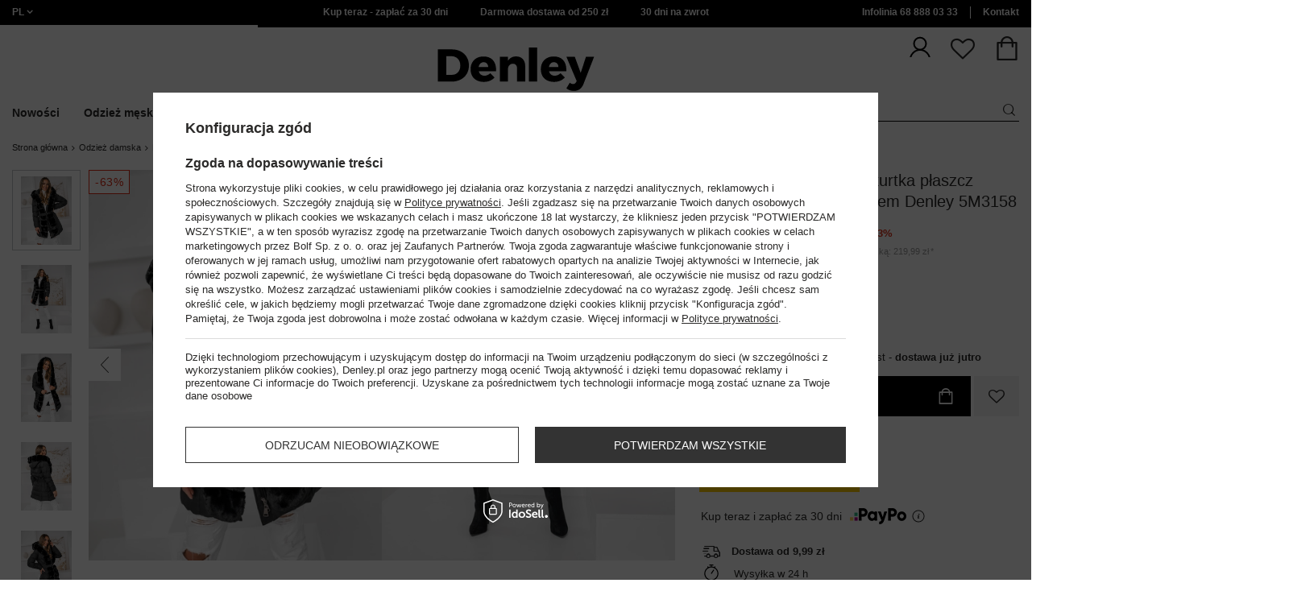

--- FILE ---
content_type: text/html; charset=utf-8
request_url: https://www.denley.pl/product-pol-93248-Czarna-dluga-pikowana-kurtka-plaszcz-damska-zimowa-z-kapturem-Denley-5M3158.html
body_size: 64991
content:
<!DOCTYPE html>
<html compo="true" lang="pl" class="--pl" ><head><meta name='viewport' content='initial-scale = 1.0, maximum-scale = 2.0, width=device-width'/><link rel="preload" as="image" fetchpriority="high" href="https://static5.denley.pl/hpeciai/f8aadf8a827b8e4442148a3b37d7f77f/pol_pm_Czarna-dluga-pikowana-kurtka-plaszcz-damska-zimowa-z-kapturem-Denley-5M3158-93248_1.webp"><meta http-equiv="Content-Type" content="text/html; charset=utf-8"><meta http-equiv="X-UA-Compatible" content="IE=edge"><title>Czarna długa pikowana kurtka płaszcz damska zimowa z kapturem Denley 5M3158  </title><meta name="keywords" content=""><meta name="description" content="Czarna długa pikowana kurtka płaszcz damska zimowa z kapturem Denley 5M3158 ✅ Zobacz szczegóły produktu i zamów online! ✅ W naszym sklepie każdy znajdzie coś dla siebie!"><link rel="icon" href="/gfx/pol/favicon.ico"><meta name="theme-color" content="#ef7f1a"><meta name="msapplication-navbutton-color" content="#ef7f1a"><meta name="apple-mobile-web-app-status-bar-style" content="#ef7f1a"><link rel="stylesheet" type="text/css" href="/gfx/pol/style.css.gzip?r=1767969989"><script>
                        var app_shop = {
                            urls: {
                                prefix: 'data="/gfx/'.replace('data="', '') + 'pol/',
                                graphql: '/graphql/v1/'
                            },
                            vars: {
                                priceType: 'gross'
                            },
                            txt: {},
                            fn: {},
                            fnrun: {},
                            files: [],
                            graphql: {}
                        };
                        app_shop.vars.lang = 'pl';
                    </script><meta name="robots" content="INDEX,FOLLOW,NOODP"><meta name="rating" content="general"><meta name="Author" content="www.denley.pl na bazie IdoSell (www.idosell.com/shop).">
<!-- Begin LoginOptions html -->

<style>
#client_new_social .service_item[data-name="service_Apple"]:before, 
#cookie_login_social_more .service_item[data-name="service_Apple"]:before,
.oscop_contact .oscop_login__service[data-service="Apple"]:before {
    display: block;
    height: 2.6rem;
    content: url('/gfx/standards/apple.svg?r=1743165583');
}
.oscop_contact .oscop_login__service[data-service="Apple"]:before {
    height: auto;
    transform: scale(0.8);
}
#client_new_social .service_item[data-name="service_Apple"]:has(img.service_icon):before,
#cookie_login_social_more .service_item[data-name="service_Apple"]:has(img.service_icon):before,
.oscop_contact .oscop_login__service[data-service="Apple"]:has(img.service_icon):before {
    display: none;
}
</style>

<!-- End LoginOptions html -->

<!-- Open Graph -->
<meta property="og:type" content="website"><meta property="og:url" content="https://www.denley.pl/product-pol-93248-Czarna-dluga-pikowana-kurtka-plaszcz-damska-zimowa-z-kapturem-Denley-5M3158.html
"><meta property="og:title" content="Czarna długa pikowana kurtka płaszcz damska zimowa z kapturem Denley 5M3158"><meta property="og:description" content="JSTYL/5M3158/CZARNY"><meta property="og:site_name" content="www.denley.pl"><meta property="og:locale" content="pl_PL"><meta property="og:image" content="https://www.denley.pl/hpeciai/65aa7c7d30fc076a42d7cc1ce87be29f/pol_pl_Czarna-dluga-pikowana-kurtka-plaszcz-damska-zimowa-z-kapturem-Denley-5M3158-93248_1.webp"><meta property="og:image:width" content="413"><meta property="og:image:height" content="550"><link rel="manifest" href="https://www.denley.pl/data/include/pwa/2/manifest.json?t=3"><meta name="apple-mobile-web-app-capable" content="yes"><meta name="apple-mobile-web-app-status-bar-style" content="black"><meta name="apple-mobile-web-app-title" content="www.denley.pl"><link rel="apple-touch-icon" href="/data/include/pwa/2/icon-128.png"><link rel="apple-touch-startup-image" href="/data/include/pwa/2/logo-512.png" /><meta name="msapplication-TileImage" content="/data/include/pwa/2/icon-144.png"><meta name="msapplication-TileColor" content="#2F3BA2"><meta name="msapplication-starturl" content="/"><script type="application/javascript">var _adblock = true;</script><script async src="/data/include/advertising.js"></script><script type="application/javascript">var statusPWA = {
                online: {
                    txt: "Połączono z internetem",
                    bg: "#5fa341"
                },
                offline: {
                    txt: "Brak połączenia z internetem",
                    bg: "#eb5467"
                }
            }</script><script async type="application/javascript" src="/ajax/js/pwa_online_bar.js?v=1&r=6"></script>
<!-- End Open Graph -->

<link rel="canonical" href="https://www.denley.pl/product-pol-93248-Czarna-dluga-pikowana-kurtka-plaszcz-damska-zimowa-z-kapturem-Denley-5M3158.html" />
<link rel="alternate" hreflang="pl-PL" href="https://www.denley.pl/product-pol-93248-Czarna-dluga-pikowana-kurtka-plaszcz-damska-zimowa-z-kapturem-Denley-5M3158.html" />
<link rel="alternate" hreflang="bg-BG" href="https://www.bolf.bg/product-bul-93248-Черно-дълго-капитонирано-дамско-зимно-яке-с-качулка-Bolf-5M3158.html" />
<link rel="alternate" hreflang="cs-CZ" href="https://www.bolf.cz/product-cze-93248-Cerna-damska-prodlouzena-prosivana-zimni-bunda-s-kapuci-kabat-Bolf-5M3158.html" />
<link rel="alternate" hreflang="de-AT" href="https://www.bolf.at/product-ger-93248-Damen-Lange-Gepolsterte-Winterjacke-mit-Kapuze-Schwarz-Bolf-5M3158.html" />
<link rel="alternate" hreflang="de-DE" href="https://www.bolf.de/product-ger-93248-Damen-Lange-Gepolsterte-Winterjacke-mit-Kapuze-Schwarz-Bolf-5M3158.html" />
<link rel="alternate" hreflang="el-GR" href="https://www.bolf.gr/product-gre-93248-.html" />
<link rel="alternate" hreflang="en-GB" href="https://www.bolf.eu/product-eng-93248-Womens-Longline-Quilted-Winter-Jacket-with-hood-Black-Bolf-5M3158.html" />
<link rel="alternate" hreflang="es-ES" href="https://www.bolf.es/product-spa-93248-Chaqueta-larga-acolchada-abrigo-de-invierno-con-capucha-para-mujer-negro-Bolf-5M3158.html" />
<link rel="alternate" hreflang="fr-FR" href="https://www.ebolf.fr/product-fre-93248-Femme-Blouson-dhiver-matelassee-long-a-capuche-Noir-Bolf-5M3158.html" />
<link rel="alternate" hreflang="hr-HR" href="https://www.bolf.com.hr/product-scr-93248-Crna-duga-prosivena-jakna-zenski-zimski-kaput-s-kapuljacom-Bolf-5M3158.html" />
<link rel="alternate" hreflang="hu-HU" href="https://www.bolf.hu/product-hun-93248-Fekete-szinu-hosszu-steppelt-teli-noi-kabat-kapucnival-Bolf-5M3158.html" />
<link rel="alternate" hreflang="it-IT" href="https://www.bolf.co.it/product-ita-93248-Giubbotto-lungo-trapuntato-cappotto-invernale-con-cappuccio-da-donna-nero-Bolf-5M3158.html" />
<link rel="alternate" hreflang="lt-LT" href="https://bolf.lt/product-lit-93248-Juoda-ilga-moteriska-dygsniuota-ziemine-striuke-su-gobtuvu-Bolf-5M3158.html" />
<link rel="alternate" hreflang="ro-RO" href="https://www.bolf.ro/product-rum-93248-Geaca-palton-lung-de-iarna-cu-gluga-neagra-dame-Bolf-5M3158.html" />
<link rel="alternate" hreflang="sk-SK" href="https://bolf.sk/product-slo-93248-Cierna-damska-dlha-presivana-zimna-bunda-kabat-s-kapucnou-Bolf-5M3158.html" />
<link rel="alternate" hreflang="sv-SE" href="https://www.bolf.se/product-swe-93248-Dam-Lang-Quiltad-Vinterjacka-med-huva-Svart-Bolf-5M3158.html" />

<!-- Begin additional html or js -->


<!--1546|2|612| modified: 2025-09-23 04:10:20-->
<link href="https://fonts.googleapis.com/css2?family=Montserrat:wght@100..900&display=swap" rel="stylesheet">
<!--1540|2|612| modified: 2025-09-23 04:10:20-->
<script>function onElementReady(selector, callback) {
console.log('działa observer');
  const elem = document.querySelector(selector);
  if (elem) {
    callback(elem);
    return;
  }

  const observer = new MutationObserver(() => {
    const elem = document.querySelector(selector);
    if (elem) {
      callback(elem);
      observer.disconnect();
    }
  });

  observer.observe(document.body, { childList: true, subtree: true });
}</script>
<!--1535|2|612| modified: 2025-11-05 14:08:58-->
<link rel="stylesheet" href="/data/include/cms/Front/style_new.css" type="text/css">
<!--1545|2|612| modified: 2025-09-23 04:10:20-->
<style>
.no-touch .wide .navbar-nav>li:nth-child(1):hover>ul, .no-touch .wide .navbar-nav>li:nth-child(1):focus-within>ul {
    display: flex;
    flex-direction: column;
}
</style>
<!--1548|2|612-->
<script>const orange = document.querySelectorAll('meta[content="#ef7f1a"]');
orange.forEach( e => {
    e.content = "#000000"
})</script>
<!--1480|2|602| modified: 2025-04-28 07:39:11-->
<style>
.related-categories-header{
font-size: 1.6em !important;
margin: 0.83em 0 !important;
}
ul#bottom-section-links {
    padding: 0px;
    list-style: none;
    display: grid;
    grid-template-columns: repeat(auto-fit, minmax(250px, 1fr));
    gap: 10px;
}
#bottom-section-links li {
    display: -webkit-box;
    display: -ms-flexbox;
    display: flex;
    -webkit-box-pack: center;
    -ms-flex-pack: center;
    justify-content: center;
    -ms-flex-line-pack: center;
    align-content: center;
    color: #212529;
    height: 100%;
    min-height: 50px;
    text-align: center;
}
#bottom-section-links li a {
    display: -webkit-box;
    display: -ms-flexbox;
    display: flex;
    -webkit-box-align: center;
    -ms-flex-align: center;
    align-items: center;
	color: black;
    font-weight: 600;
    width: 100%;
    margin: 0 auto;
    -webkit-box-pack: center;
    -ms-flex-pack: center;
    justify-content: center;
    border: 1px solid;
    padding-top: 13px;
    padding-bottom: 13px;
	text-decoration:none;
}
</style>
<!--1481|2|602| modified: 2025-04-28 07:39:11-->
<script>(() => {
    const lang = document.querySelector('html').getAttribute('lang');

    const hrefLangElement = document.querySelector(`link[hreflang="${lang}"]`);
    const xDefaultElement = document.querySelector('link[hreflang="x-default"]');

    const mainHrefLinks = document.querySelectorAll('link[href*="main"]');
    mainHrefLinks.forEach(link => {
        const { href } = link;
        link.href = href.replace(/main-.*$/i, '');
    });

    if (hrefLangElement) hrefLangElement.remove();
    if (xDefaultElement) xDefaultElement.remove();
})();</script>
<!--1522|2|602| modified: 2025-06-13 13:35:39-->
<script>document.addEventListener('DOMContentLoaded', () => {
	let sku = 'JSTYL/5M3158/CZARNY/S'

	async function processSkuCanonical(sku) {
		// Rozdziel SKU na części
		const parts = sku.split('/')

		const [producent, symbolModelu, kolor, rozmiar] = parts

		// Regex dla końcówek: -A, -A1, A, A1, A2, B, B1, itd.
		const regexKoncowka = /[A-Z]$|[A-Z]\d$|-[A-Z]\d$|-[A-Z]$/;

		// Sprawdź czy symbol modelu kończy się wymaganą końcówką
		if (!regexKoncowka.test(symbolModelu)) {
			return
		}

		// Usuń końcówkę
		const nowySymbolModelu = symbolModelu.replace(regexKoncowka, '')
		const noweSku = `${producent}/${nowySymbolModelu}/${kolor}/${rozmiar}`


		try {
			// Przygotuj dane do wysłania
			const formData = new FormData()
			formData.append('sku', noweSku)
			formData.append('lang', 'pol')

			// Wyślij fetch
			const response = await fetch('https://glosler.com/generator/test.php', {
				method: 'POST',
				body: formData,
			})

			// Sprawdź czy odpowiedź jest OK
			if (!response.ok) {
				return
			}

			// Pobierz wynik
			const result = await response.text()

			// Sprawdź czy wynik nie jest pusty
			if (!result || result.trim() === '') {
				return
			}

			// Zapisz wynik do zmiennej
			const canonical = document.querySelector('link[rel="canonical"]')

			if (canonical) {
				canonical.href = result
			} else {
				const newCanonical = document.createElement('link')
				newCanonical.rel = 'canonical'
				newCanonical.href = result
				document.head.appendChild(newCanonical);
			}

			return result
		} catch (error) {
			return
		}
	}

	// Uruchom funkcję
	processSkuCanonical(sku)
})
</script>
<!--1176|2|598| modified: 2024-05-22 14:18:19-->
<script src="https://cdnjs.cloudflare.com/ajax/libs/crypto-js/4.0.0/crypto-js.min.js" integrity="sha512-nOQuvD9nKirvxDdvQ9OMqe2dgapbPB7vYAMrzJihw5m+aNcf0dX53m6YxM4LgA9u8e9eg9QX+/+mPu8kCNpV2A==" crossorigin="anonymous"></script>
<!--1286|2|567| modified: 2024-07-25 14:45:06-->
<style>
    #opinions_section:has(.tm-no-reviews) {
        display: none;
    }

    #opinions_section .tm-hydra .tm-no-reviews {
        display: none !important;
    }

    #opinions_section .tm-hydra>div {
        display: flex;
    }

    #opinions_section .hydra-main-box__section {
        height: 100%;
        padding-top: 0;
        margin-bottom: 20px;
    }

    #opinions_section .hydra-main-box {
        margin-top: 0;
    }

    #opinions_section .hydra-main-reviews__list-content {
        margin-top: 0;
    }

    #opinions_section .hydra-grade-distribution__grade-chart {
        align-items: center;
    }

    #opinions_section .hydra-grade-distribution__star {
        transform: none;
    }

    #opinions_section .tm-hydra__r1 {
        padding: 20px;
    }

    #opinions_section .hydra-grade-distribution__bar-value {
        background: #ef7f1a;
    }

    #opinions_section .hydra-grade-distribution__star img {
        content: url('https://trustmate.io/images/widgets/rating/stars/tm-stars.svg');
    }

    #opinions_section .hydra-grade-distribution__bar {
        background: #000;
        border-radius: 8px;
    }

    #opinions_section .tm-hydra__module>div {
        border-radius: 0;
    }

    #opinions_section .tm-widget__vote {
        border-radius: 0;
    }

    #opinions_section .tm-hydra .hydra-trait__dart {
        background: #ef7f1a;
        top: -0.4em;
    }

    #opinions_section .tm-hydra .hydra-trait__line {
        background: #000;
        height: 8px;
    }

    #opinions_section .tm-hydra .hydra-trait__answear--first div {
        border-radius: 4px 0 0 4px;
    }

    #opinions_section .tm-hydra .hydra-trait__answear--last div {
        border-radius: 0 4px 4px 0;
    }

    #opinions_section .tm-hydra .hydra-trait__line {
        border-radius: 0;
    }

    #opinions_section .hydra-main-reviews__verified {
        margin-top: -10px;
    }
    #opinions_section .tm-widget .hydra-main-box__extra-modules-wrapper .tm-filter-reviews__range-slider {
        position: unset;
    }

    @media (min-width: 769px) {
        #opinions_section .tm-hydra__module[x-ref="traitContainer"] {
            max-width: none;
            width: 100%;
        }

        #opinions_section .tm-hydra__r1 {
            flex-wrap: wrap;
        }

        #opinions_section .tm-hydra__module {
            max-width: none;
            width: calc(50% - 16px);
        }

        #opinions_section .tm-hydra__module.tm-trait-container {
            width: calc(100% - 16px);
        }

        #opinions_section .tm-hydra .hydra-trait {
            padding: 20px 50px
        }

        #opinions_section .tm-hydra .hydra-trait__header {
            margin: 0 0 0.8em 0;
        }
    }

    @media (min-width: 1000px) {
        #opinions_section .tm-tooltip .tm-tooltiptext__bottom {
            left: -32em !important;
        }
    }

    @media (min-width: 768px) and (max-width: 999px) {
        #opinions_section .tm-tooltip .tm-tooltiptext__bottom {
            left: -24em !important;
            max-width: 26em !important;
        }

        #opinions_section .hydra-main-reviews__list-review {
            min-height: 185px;
        }
    }

    /* Mobile */

    @media (max-width: 768px) {
        #opinions_section .tm-tooltip .tm-tooltiptext__bottom {
            left: -22em !important;
            max-width: 25em !important;
        }

        #opinions_section .tm-hydra .hide-on-mobile,
        #opinions_section .tm-hydra>div {
            display: flex !important;
            flex-direction: column;
        }

        #opinions_section .tm-hydra .hide-on-mobile .tm-hydra__r1--mobile {
            padding: 0;
        }

        #opinions_section .hydra-main-box__section {
            max-height: 280px;
        }

        #opinions_section .tm-hydra__main {
            margin: 20px auto;
        }

        #opinions_section .hydra-main-reviews__list-review {
            min-height: 185px;
        }

        #opinions_section .hydra-main-reviews__verified {
            margin-top: -5px;
        }
    }

</style>
<!--1351|2|568| modified: 2025-11-03 10:47:06-->
<script>    (() => {
        const url = location.pathname;
        if (url.includes('-ukr-')) {
            const robots = document.querySelector('meta[name="robots"]');
            if (robots && !robots.content.toLowerCase().includes('noindex')) {
                document.querySelector('meta[name="robots"]').content = "NOINDEX,NOFOLLOW,NOODP";
            }
        }
        if (url.includes('firm-') || url.includes('cat-') || url.includes('-cterms-') || url.includes('order') || url.includes('basketedit')) {
            const robots = document.querySelector('meta[name="robots"]');
            if (robots && !robots.content.toLowerCase().includes('noindex')) {
                document.querySelector('meta[name="robots"]').content = "NOINDEX,NOFOLLOW,NOODP";
            } else {
                const firstMeta = document.querySelector('meta');
                const newRobots = createElement('meta');
                newRobots.name = 'robots';
                newRobots.content = "NOINDEX,NOFOLLOW,NOODP";
                newRobots.after(firstMeta);
            }
        }
    })();</script>
<!--1411|2|587| modified: 2024-07-31 16:44:38-->
<script>    function getCookie(cname) {
        let name = cname + "=";
        let decodedCookie = decodeURIComponent(document.cookie);
        let ca = decodedCookie.split(';');
        for (let i = 0; i < ca.length; i++) {
            let c = ca[i];
            while (c.charAt(0) == ' ') {
                c = c.substring(1);
            }
            if (c.indexOf(name) == 0) {
                return c.substring(name.length, c.length);
            }
        }
        return "";
    }
    cookie_zgody = getCookie('iai_cookie');
    if (cookie_zgody === "") {
        cookie_zgody = {
            marketing: "",
            analytics: ""
        };
    } else {
        cookie_zgody = JSON.parse(cookie_zgody);
    }


    if (cookie_zgody.marketing == true && cookie_zgody.analytics == true) {
        console.log('cookie działa');
    }
console.log(cookie_zgody);</script>
<!--1455|2|587| modified: 2024-03-13 12:16:10-->
<style>
.iai_cookie__wrapper {
    border-top: 1px solid #dbdbdb;
    margin-top: 15px;
    padding-top: 15px;
}
</style>
<!--1438|2|595| modified: 2024-03-06 11:44:07-->
<script>
if (cookie_zgody.marketing == true && cookie_zgody.analytics == true) {
    !function(d,m,e,v,n,t,s){d['WphTrackObject'] = n;
        d[n] = window[n] || function() {(d[n].queue=d[n].queue||[]).push(arguments)},
            d[n].l = 1 * new Date(), t=m.createElement(e), s=m.getElementsByTagName(e)[0],
            t.async=1;t.src=v;s.parentNode.insertBefore(t,s)}(window,document,'script',
        'https://pixel.wp.pl/w/tr.js', 'wph');
    wph('init', '4A913C2A-83F-238', {
        plugin_name: "Idosell_cart",
        plugin_version: "1.0.0"
    });
}
</script>
<!--918|2|481| modified: 2022-09-22 14:37:51-->
<!-- i918 c481 -->
<style>
.sm-webpush #consentForm img {
	width: auto !important;
	height: auto !important;
}
.sm-webpush #consentForm div {
	text-align: center !important;
}

.sm-webpush #consentForm p.ng-binding {
	text-align: left !important;
}

.sm-webpush #consentForm > div {
	flex-direction: column !important;
}

.sm-webpush #consentForm > div:first-child > div:nth-child(2) {
min-height: auto !important;
}

.sm-webpush.animated.slideInDown {
    width: 400px!important;
}

.sm-webpush #consentForm > div button {
    margin: 15px 0!important;
}

div#web-push-footer {
    display: none;
}
</style>
<!-- i918 c481 - end -->
<!--1188|2|481| modified: 2021-05-19 14:25:23-->
<link rel="manifest" href="/manifest.json">
<!--928|2|483| modified: 2023-08-02 16:05:28-->
<!-- i928 c483 -->
<script>
 if (cookie_zgody.marketing == true && cookie_zgody.analytics == true) {
    var adres = document.location.href;
    var url = new URL(adres);
    var c = url.searchParams.get("cjevent");

    if (c) {
        $.cookie('cjevent_cookie', c, {
            expires: 120
        })
    }
}
</script>
<!-- i928 c483 - end -->
<!--1095|2|140| modified: 2022-09-13 11:28:59-->
<meta name="facebook-domain-verification" content="fzo0ptix8kuc04rc99mdgvkkqz41ea" />
<!--1269|2|368| modified: 2023-10-26 09:06:43-->
<style>
.menu_top__link img{
height: 22px;
}
 </style>
<!--1198|2|523| modified: 2024-04-15 13:39:16-->
<script>if (cookie_zgody.marketing == true && cookie_zgody.analytics == true) {
!function (w, d, t) {
  w.TiktokAnalyticsObject=t;var ttq=w[t]=w[t]||[];ttq.methods=["page","track","identify","instances","debug","on","off","once","ready","alias","group","enableCookie","disableCookie"],ttq.setAndDefer=function(t,e){t[e]=function(){t.push([e].concat(Array.prototype.slice.call(arguments,0)))}};for(var i=0;i<ttq.methods.length;i++)ttq.setAndDefer(ttq,ttq.methods[i]);ttq.instance=function(t){for(var e=ttq._i[t]||[],n=0;n<ttq.methods.length;n++)ttq.setAndDefer(e,ttq.methods[n]);return e},ttq.load=function(e,n){var i="https://analytics.tiktok.com/i18n/pixel/events.js";ttq._i=ttq._i||{},ttq._i[e]=[],ttq._i[e]._u=i,ttq._t=ttq._t||{},ttq._t[e]=+new Date,ttq._o=ttq._o||{},ttq._o[e]=n||{};var o=document.createElement("script");o.type="text/javascript",o.async=!0,o.src=i+"?sdkid="+e+"&lib="+t;var a=document.getElementsByTagName("script")[0];a.parentNode.insertBefore(o,a)};

  ttq.load('C3M3NM33G487IS97ACS0');
  ttq.page();
}(window, document, 'ttq');
}</script>
<!--1258|2|527| modified: 2023-08-02 16:14:07-->
<script type="text/javascript">
if (cookie_zgody.marketing == true && cookie_zgody.analytics == true) {
(function() {
    var _qS = document.createElement('script');
    _qS.type = 'text/javascript';
    _qS.async = true;
    _qS.src = 'https://qjs.d0de5c75c4658a03.denley.pl/qjs/d0de5c75c4658a03.js';
    (document.getElementsByTagName('head')[0]||document.getElementsByTagName('body')[0]).appendChild(_qS);
})();
}
</script>
<!--1234|2|549| modified: 2022-10-06 14:35:41-->
    <style>
        #projector-longdescription-description ul li.info:before {
            display: none!important;

        }
        #projector-longdescription-description ul li.info {
            padding-left: 0!important;
            font-weight: bold;
            margin-bottom: 18px;
        }
        #projector-longdescription-description p.komunikat {
            color: #ff0000;
            font-weight: 700;
        }
        #projector-longdescription-description ul li.info_none:before {
            display: none !important;
        }

        #projector-longdescription-description ul li.info_none {
            padding-left: 0 !important;
            margin-bottom: 18px;
        }
        #projector-longdescription-description ul li.info_dod:before {
            display: none !important;
        }
        #projector-longdescription-description ul li.ico_none:before {
            display: none !important;
        }

        #projector-longdescription-description ul li.ico_none {
            padding-left: 0 !important;
            margin-bottom: 10px;
        }

        #projector-longdescription-description p.komunikat {
            color: #ff0000;
            font-weight: 700;
        }
        #projector-longdescription-description ul li.ico:before {
            display: none !important;
        }
        #projector-longdescription-description ul li.ico {
            padding-left: 0 !important;
            display: inline;
            position: relative;
        }
        #projector-longdescription-description ul li.ico i {
            visibility: hidden;
            min-width: 120px;
            width: 100%;
            background-color: #fff;
            color: #2b2a29;;
            text-align: center;
            border-radius: 6px;
            padding: 5px 0;
            position: absolute;
            z-index: 1;
            bottom: 125%;
            left: 100%;
            margin-left: -60px;
            opacity: 0;
            transition: opacity 0.3s;
            box-shadow: 2px 2px 5px rgba(0, 0, 0, 0.13);
            font-style: unset;
            font-size: 12px;
        }
        #projector-longdescription-description ul li.ico i::after {
            content: "";
            position: absolute;
            top: 100%;
            left: 35%;
            margin-left: -5px;
            border-width: 5px;
            border-style: solid;
            border-color: #fff transparent transparent transparent;
        }
        #projector-longdescription-description ul li.ico:hover i {
            visibility: visible;
            opacity: 1;
        }
        #projector-longdescription-description ul li.ico em {
            visibility: hidden;
            min-width: 120px;
            width: 100%;
            background-color: #fff;
            color: #2b2a29;;
            text-align: center;
            border-radius: 6px;
            padding: 5px 0;
            position: absolute;
            z-index: 1;
            bottom: 125%;
            left: 100%;
            margin-left: -60px;
            opacity: 0;
            transition: opacity 0.3s;
            box-shadow: 2px 2px 5px rgba(0, 0, 0, 0.13);
            font-style: unset;
            font-size: 12px;
        }
        #projector-longdescription-description ul li.ico em::after {
            content: "";
            position: absolute;
            top: 100%;
            left: 35%;
            margin-left: -5px;
            border-width: 5px;
            border-style: solid;
            border-color: #fff transparent transparent transparent;
        }
        #projector-longdescription-description ul li.ico:hover em {
            visibility: visible;
            opacity: 1;
        }
        #projector-longdescription-description ul li:after {
            vertical-align: top;
        }
        #projector-longdescription-description ul li.ico_30st:after { content: url(https://www.denley.pl/data/include/cms/icons/laundry/30st.svg); width: 36px; display: inline-block; }
        #projector-longdescription-description ul li.ico_40st:after { content: url(https://www.denley.pl/data/include/cms/icons/laundry/40st.svg); width: 36px; display: inline-block; }
        #projector-longdescription-description ul li.ico_50st:after { content: url(https://www.denley.pl/data/include/cms/icons/laundry/50st.svg); width: 36px; display: inline-block; }
        #projector-longdescription-description ul li.ico_60st:after { content: url(https://www.denley.pl/data/include/cms/icons/laundry/60st.svg); width: 36px; display: inline-block; }
        #projector-longdescription-description ul li.ico_70st:after { content: url(https://www.denley.pl/data/include/cms/icons/laundry/70st.svg); width: 36px; display: inline-block; }
        #projector-longdescription-description ul li.ico_95st:after { content: url(https://www.denley.pl/data/include/cms/icons/laundry/95st.svg); width: 36px; display: inline-block; }
        #projector-longdescription-description ul li.ico_chem:after { content: url(https://www.denley.pl/data/include/cms/icons/laundry/chem.svg); width: 36px; display: inline-block; }
        #projector-longdescription-description ul li.ico_chemp:after { content: url(https://www.denley.pl/data/include/cms/icons/laundry/chemp.svg); width: 36px; display: inline-block; }
        #projector-longdescription-description ul li.ico_niechem:after { content: url(https://www.denley.pl/data/include/cms/icons/laundry/niechem.svg); width: 36px; display: inline-block; }
        #projector-longdescription-description ul li.ico_nieprac:after { content: url(https://www.denley.pl/data/include/cms/icons/laundry/nieprac.svg); width: 36px; display: inline-block; }
        #projector-longdescription-description ul li.ico_niepras:after { content: url(https://www.denley.pl/data/include/cms/icons/laundry/niepras.svg); width: 36px; display: inline-block; }
        #projector-longdescription-description ul li.ico_niesusz:after { content: url(https://www.denley.pl/data/include/cms/icons/laundry/niesusz.svg); width: 36px; display: inline-block; }
        #projector-longdescription-description ul li.ico_niesuszbe:after { content: url(https://www.denley.pl/data/include/cms/icons/laundry/niesuszbe.svg); width: 36px; display: inline-block; }
        #projector-longdescription-description ul li.ico_niewyb:after { content: url(https://www.denley.pl/data/include/cms/icons/laundry/niewyb.svg); width: 36px; display: inline-block; }
        #projector-longdescription-description ul li.ico_niewykr:after { content: url(https://www.denley.pl/data/include/cms/icons/laundry/niewykr.svg); width: 36px; display: inline-block; }
        #projector-longdescription-description ul li.ico_pracostr:after { content: url(https://www.denley.pl/data/include/cms/icons/laundry/pracostr.svg); width: 36px; display: inline-block; }
        #projector-longdescription-description ul li.ico_pras110:after { content: url(https://www.denley.pl/data/include/cms/icons/laundry/pras110.svg); width: 36px; display: inline-block; }
        #projector-longdescription-description ul li.ico_pras150:after { content: url(https://www.denley.pl/data/include/cms/icons/laundry/pras150.svg); width: 36px; display: inline-block; }
        #projector-longdescription-description ul li.ico_pras200:after { content: url(https://www.denley.pl/data/include/cms/icons/laundry/pras200.svg); width: 36px; display: inline-block; }
        #projector-longdescription-description ul li.ico_recz:after { content: url(https://www.denley.pl/data/include/cms/icons/laundry/recz.svg); width: 36px; display: inline-block; }
        #projector-longdescription-description ul li.ico_suszbemb:after { content: url(https://www.denley.pl/data/include/cms/icons/laundry/suszbemb.svg); width: 36px; display: inline-block; }
        #projector-longdescription-description ul li.ico_suszbembnisk:after { content: url(https://www.denley.pl/data/include/cms/icons/laundry/suszbembnisk.svg); width: 36px; display: inline-block; }
        #projector-longdescription-description ul li.ico_suszbembnorm:after { content: url(https://www.denley.pl/data/include/cms/icons/laundry/suszbembnorm.svg); width: 36px; display: inline-block; }
        #projector-longdescription-description ul li.ico_suszbezmech:after { content: url(https://www.denley.pl/data/include/cms/icons/laundry/suszbezmech.svg); width: 36px; display: inline-block; }
        #projector-longdescription-description ul li.ico_suszrozw:after { content: url(https://www.denley.pl/data/include/cms/icons/laundry/suszrozw.svg); width: 36px; display: inline-block; }
        #projector-longdescription-description ul li.ico_wyb:after { content: url(https://www.denley.pl/data/include/cms/icons/laundry/wyb.svg); width: 36px; display: inline-block; }
        #projector-longdescription-description ul li.ico_suszpion:after { content: url(https://www.denley.pl/data/include/cms/icons/laundry/suszpion.svg); width: 36px; display: inline-block; }
        #projector-longdescription-description ul li.ico_suszpoziom:after { content: url(https://www.denley.pl/data/include/cms/icons/laundry/suszpoziom.svg); width: 36px; display: inline-block; }
        #projector-longdescription-description ul li.ico_suszcien:after { content: url(https://www.denley.pl/data/include/cms/icons/laundry/suszcien.svg); width: 36px; display: inline-block; }
        #projector-longdescription-description ul li.ico_benz:after { content: url(https://www.denley.pl/data/include/cms/icons/laundry/benz.svg); width: 36px; display: inline-block; }
    </style>
<!--1462|2|529| modified: 2024-09-10 13:47:52-->
<script>const sizesJson = { 'sizes': [ { 'id': '169', 'name': '17', }, { 'id': '170', 'name': '17,5', }, { 'id': '171', 'name': '18', }, { 'id': '172', 'name': '18,5', }, { 'id': '173', 'name': '19', }, { 'id': '174', 'name': '19,5', }, { 'id': '175', 'name': '20', }, { 'id': '176', 'name': '21', }, { 'id': '178', 'name': '22', }, { 'id': '179', 'name': '23', }, { 'id': '180', 'name': '60', }, { 'id': '181', 'name': '20euro', }, { 'id': '182', 'name': '30euro', }, { 'id': '183', 'name': '50euro', }, { 'id': '184', 'name': '100euro', }, { 'id': '185', 'name': '200euro', }, { 'id': '192', 'name': 'OS', }, { 'id': '195', 'name': '£15', }, { 'id': '196', 'name': '£25', }, { 'id': '197', 'name': '£40', }, { 'id': '198', 'name': '£85', }, { 'id': '199', 'name': '£170', }, { 'id': '200', 'name': '650 ГРН', }, { 'id': '201', 'name': '1300 ГРН', }, { 'id': '202', 'name': '2000 ГРН', }, { 'id': '203', 'name': '3000 ГРН', }, { 'id': '204', 'name': '6500 ГРН', }, { 'id': '239', 'name': '415', }, { 'id': '240', 'name': '414', }, { 'id': '241', 'name': '412', }, { 'id': '242', 'name': '417', }, { 'id': '243', 'name': '413', }, { 'id': '244', 'name': '411', }, { 'id': '245', 'name': '410', }, { 'id': '246', 'name': '416', }, { 'id': '247', 'name': 'uniw', }, { 'id': '258', 'name': '25_euro', }, { 'id': '259', 'name': '50_euro', }, { 'id': '260', 'name': '100_euro', }, { 'id': '261', 'name': '5000huf', }, { 'id': '262', 'name': '10000huf', }, { 'id': '263', 'name': '20000huf', }, { 'id': '275', 'name': '30 ml', }, { 'id': '276', 'name': '35 ml', }, { 'id': '277', 'name': '€20', }, { 'id': '278', 'name': '€30', }, { 'id': '279', 'name': '€100', }, { 'id': '89', 'name': 'Uniwersalny', }, { 'id': 'uniw', 'name': 'Uniwersalnу', }, { 'id': '1', 'name': 'XXS', }, { 'id': '2', 'name': 'XS', }, { 'id': '301', 'name': 'XS/S', }, { 'id': 'V', 'name': 'S/M', }, { 'id': 'W', 'name': 'M/L', }, { 'id': '3', 'name': 'S', }, { 'id': '4', 'name': 'M', }, { 'id': '5', 'name': 'L', }, { 'id': 'Y', 'name': 'L/XL', }, { 'id': '6', 'name': 'XL', }, { 'id': 'Z', 'name': 'XL/2XL', }, { 'id': '7', 'name': '2XL', }, { 'id': '39', 'name': '2XL/3XL', }, { 'id': '8', 'name': '3XL', }, { 'id': '9', 'name': '4XL', }, { 'id': '27', 'name': '5XL', }, { 'id': 'X', 'name': '6XL', }, { 'id': '159', 'name': '7XL', }, { 'id': '160', 'name': '8XL', }, { 'id': '307', 'name': '9XL', }, { 'id': '140', 'name': 'r140', }, { 'id': '146', 'name': 'r146', }, { 'id': '152', 'name': 'r152', }, { 'id': '158', 'name': 'r158', }, { 'id': '164', 'name': 'r164', }, { 'id': '29', 'name': '8', }, { 'id': '28', 'name': '10', }, { 'id': '30', 'name': '12', }, { 'id': '31', 'name': '14', }, { 'id': '38', 'name': '16', }, { 'id': '40', 'name': 'r46', }, { 'id': '41', 'name': 'r48', }, { 'id': '42', 'name': 'r50', }, { 'id': '43', 'name': 'r52', }, { 'id': '44', 'name': 'r54', }, { 'id': '45', 'name': 'r56', }, { 'id': '46', 'name': 'r58', }, { 'id': '47', 'name': 'r60', }, { 'id': 'U', 'name': 'Rozmiar-1', }, { 'id': '48', 'name': 'LOT', }, { 'id': '49', 'name': 'r30', }, { 'id': '50', 'name': 'r32', }, { 'id': '51', 'name': 'r34', }, { 'id': '52', 'name': 'r36', }, { 'id': '53', 'name': 'r38', }, { 'id': '55', 'name': 'S29', }, { 'id': '56', 'name': 'S30', }, { 'id': '58', 'name': 'S32', }, { 'id': '59', 'name': 'S33', }, { 'id': '60', 'name': 'S34', }, { 'id': '61', 'name': 'S36', }, { 'id': '143', 'name': '25', }, { 'id': '10', 'name': '26', }, { 'id': '11', 'name': '30/33', }, { 'id': '12', 'name': '31/33', }, { 'id': '13', 'name': '32/33', }, { 'id': '14', 'name': '33/33', }, { 'id': '15', 'name': '34/33', }, { 'id': '16', 'name': '35/33', }, { 'id': '17', 'name': '36/33', }, { 'id': '34', 'name': '29/34', }, { 'id': '35', 'name': '30/34', }, { 'id': '36', 'name': '31/34', }, { 'id': '37', 'name': '32/34', }, { 'id': '62', 'name': '33/34', }, { 'id': '63', 'name': '34/34', }, { 'id': '64', 'name': '27', }, { 'id': '65', 'name': '36/34', }, { 'id': '70', 'name': '38/34', }, { 'id': '142', 'name': '40/34', }, { 'id': '71', 'name': '38/33', }, { 'id': '90', 'name': '28', }, { 'id': '57', 'name': '29', }, { 'id': '74', 'name': '30', }, { 'id': '78', 'name': '31', }, { 'id': '75', 'name': '32', }, { 'id': '76', 'name': '33', }, { 'id': '77', 'name': '34', }, { 'id': '148', 'name': '35', }, { 'id': '72', 'name': '36', }, { 'id': '91', 'name': '38', }, { 'id': '207', 'name': '39', }, { 'id': '80', 'name': '29/32', }, { 'id': '81', 'name': '30/32', }, { 'id': '82', 'name': '31/32', }, { 'id': '69', 'name': '32/32', }, { 'id': '83', 'name': '33/32', }, { 'id': '84', 'name': '34/32', }, { 'id': '86', 'name': '35/32', }, { 'id': '85', 'name': '36/32', }, { 'id': '87', 'name': '37/32', }, { 'id': '88', 'name': '38/32', }, { 'id': '257', 'name': '28/42', }, { 'id': '135', 'name': '30/44', }, { 'id': '136', 'name': '32/46', }, { 'id': '137', 'name': '34/48', }, { 'id': '138', 'name': '36/50', }, { 'id': '139', 'name': '38/52', }, { 'id': '141', 'name': '40/54', }, { 'id': '144', 'name': 'W28 L32', }, { 'id': '145', 'name': 'W29 L32', }, { 'id': '161', 'name': 'W30 L32', }, { 'id': '162', 'name': 'W31 L32', }, { 'id': '163', 'name': 'W32 L32', }, { 'id': '165', 'name': 'W33 L32', }, { 'id': '166', 'name': 'W34 L32', }, { 'id': '206', 'name': 'W35 L32', }, { 'id': '167', 'name': 'W36 L32', }, { 'id': '194', 'name': 'W38 L32', }, { 'id': '248', 'name': '40/33', }, { 'id': '249', 'name': '42/33', }, { 'id': '264', 'name': 'W29 L34', }, { 'id': '265', 'name': 'W30 L34', }, { 'id': '266', 'name': 'W28 L34', }, { 'id': '267', 'name': 'W31 L34', }, { 'id': '268', 'name': 'W32 L34', }, { 'id': '269', 'name': 'W33 L34', }, { 'id': '270', 'name': 'W34 L34', }, { 'id': '271', 'name': 'W35 L34', }, { 'id': '272', 'name': 'W36 L34', }, { 'id': '273', 'name': 'W37 L34', }, { 'id': '274', 'name': 'W38 L34', }, { 'id': '286', 'name': '28/XS', }, { 'id': '287', 'name': '29/S', }, { 'id': '288', 'name': '30/S', }, { 'id': '289', 'name': '31/M', }, { 'id': '290', 'name': '32/M', }, { 'id': '291', 'name': '33/L', }, { 'id': '292', 'name': '34/L', }, { 'id': '293', 'name': '35/XL', }, { 'id': '294', 'name': '36/XL', }, { 'id': '295', 'name': '37/2XL', }, { 'id': '296', 'name': '38/2XL', }, { 'id': '298', 'name': '39/3XL', }, { 'id': '297', 'name': '40/3XL', }, { 'id': '299', 'name': '42/3XL', }, { 'id': '300', 'name': '41/3XL', }, { 'id': '147', 'name': 'Rozmiar lоsowy', }, { 'id': '302', 'name': '35-38', }, { 'id': '303', 'name': '35-39', }, { 'id': '305', 'name': '35-41', }, { 'id': '284', 'name': '36-38', }, { 'id': '304', 'name': '38-42', }, { 'id': '285', 'name': '39-41', }, { 'id': '149', 'name': '39-42', }, { 'id': '253', 'name': '40-41', }, { 'id': '308', 'name': '40-42', }, { 'id': '306', 'name': '40-43', }, { 'id': '250', 'name': '40-46', }, { 'id': '255', 'name': '41-43', }, { 'id': '151', 'name': '41-44', }, { 'id': '251', 'name': '41-46', }, { 'id': '252', 'name': '41-47', }, { 'id': '94', 'name': '42-44', }, { 'id': '150', 'name': '43-46', }, { 'id': '256', 'name': '44-46', }, { 'id': '254', 'name': '45-46', }, { 'id': '153', 'name': '100 RON', }, { 'id': '154', 'name': '200 RON', }, { 'id': '157', 'name': '300 RON', }, { 'id': '155', 'name': 'rabat_500', }, { 'id': '156', 'name': 'rabat_1000', }, { 'id': '18', 'name': '35,0', }, { 'id': '22', 'name': '35,5', }, { 'id': '19', 'name': '36,0', }, { 'id': '20', 'name': '36,5', }, { 'id': '21', 'name': '37,0', }, { 'id': 'A', 'name': '37.5', }, { 'id': 'B', 'name': '38,0', }, { 'id': 'C', 'name': '38.5', }, { 'id': 'D', 'name': '39,0', }, { 'id': 'E', 'name': '39.5', }, { 'id': 'F', 'name': '40', }, { 'id': 'G', 'name': '40.5', }, { 'id': 'H', 'name': '41', }, { 'id': 'I', 'name': '41.5', }, { 'id': 'J', 'name': '42', }, { 'id': 'K', 'name': '42.5', }, { 'id': 'L', 'name': '43', }, { 'id': 'M', 'name': '43.5', }, { 'id': 'N', 'name': '44', }, { 'id': 'O', 'name': '44.5', }, { 'id': 'P', 'name': '45', }, { 'id': 'Q', 'name': '45.5', }, { 'id': 'R', 'name': '46', }, { 'id': 'S', 'name': '46.5', }, { 'id': 'T', 'name': '47', }, { 'id': '54', 'name': 'ROZMIAR', }, { 'id': '208', 'name': '34,0', }, { 'id': '209', 'name': '33,0', }, { 'id': '210', 'name': '32,0', }, { 'id': '211', 'name': '31,0', }, { 'id': '212', 'name': '30,0', }, { 'id': '213', 'name': '29,0', }, { 'id': '214', 'name': '28,0', }, { 'id': '215', 'name': '27,0', }, { 'id': '216', 'name': '26,0', }, { 'id': '217', 'name': '25,0', }, { 'id': '218', 'name': '20,0', }, { 'id': '219', 'name': '21,0', }, { 'id': '220', 'name': '22,0', }, { 'id': '221', 'name': '23,0', }, { 'id': '222', 'name': '24,0', }, { 'id': '223', 'name': '80-86', }, { 'id': '224', 'name': '86-92', }, { 'id': '225', 'name': '92-98', }, { 'id': '226', 'name': '98-104', }, { 'id': '227', 'name': '104-110', }, { 'id': '228', 'name': '110-116', }, { 'id': '229', 'name': '116-122', }, { 'id': '230', 'name': '122-128', }, { 'id': '238', 'name': '128-134', }, { 'id': '231', 'name': '134-140', }, { 'id': '235', 'name': '140-146', }, { 'id': '232', 'name': '146-152', }, { 'id': '236', 'name': '152-158', }, { 'id': '233', 'name': '158-164', }, { 'id': '237', 'name': '164-170', }, { 'id': '234', 'name': '170-176', }, { 'id': '280', 'name': '146', }, { 'id': '281', 'name': '152', }, { 'id': '282', 'name': '158', }, { 'id': '283', 'name': '164', }, { 'id': '92', 'name': '85', }, { 'id': '32', 'name': '90', }, { 'id': '93', 'name': '95', }, { 'id': '23', 'name': '100', }, { 'id': '67', 'name': '105', }, { 'id': '25', 'name': '110', }, { 'id': '66', 'name': '115', }, { 'id': '24', 'name': '120', }, { 'id': '68', 'name': '125', }, { 'id': '33', 'name': '130', }, { 'id': '177', 'name': '135', }, { 'id': '26', 'name': '140', }, { 'id': '79', 'name': '150', }, { 'id': '95', 'name': 'S/46', }, { 'id': '96', 'name': 'M/48', }, { 'id': '99', 'name': 'L/50', }, { 'id': '97', 'name': 'XL/52', }, { 'id': '98', 'name': '2XL/54', }, { 'id': '133', 'name': '3XL/56', }, { 'id': '134', 'name': '4XL/58', }, { 'id': '168', 'name': '5XL/60', }, { 'id': '73', 'name': 'XXS/44', }, { 'id': '186', 'name': 'XS/46', }, { 'id': '187', 'name': 'S/48', }, { 'id': '188', 'name': 'M/50', }, { 'id': '189', 'name': 'L/52', }, { 'id': '190', 'name': 'XL/54', }, { 'id': '191', 'name': '2XL/56', }, { 'id': '193', 'name': '3XL/58', }, { 'id': '205', 'name': '4XL/60', }, ]}</script>
<!--1249|2|529| modified: 2024-09-10 13:47:52-->
<script>    document.addEventListener('DOMContentLoaded', () => {
        window.dataLayer = window.dataLayer || []

        function gtag() {
            dataLayer.push(arguments)
        }

        gtag('consent', 'default', {
            ad_storage: 'denied',
            ad_user_data: 'denied',
            ad_personalization: 'denied',
            analytics_storage: 'denied',
            wait_for_update: 2000,
        })
        const consent = () => {
            //if (cookie_zgody.marketing == true || cookie_zgody.analytics == true) {
            gtag('consent', 'update', {
                analytics_storage: cookie_zgody.analytics == true ? 'granted' : 'denied',
                ad_storage: cookie_zgody.marketing == true ? 'granted' : 'denied',
                ad_user_data: cookie_zgody.marketing == true ? 'granted' : 'denied',
                ad_personalization: cookie_zgody.marketing == true ? 'granted' : 'denied',
            })
            //}
        }

        const consentAfterLink = () => {
            const cookieLink = document.querySelector('a[href="#showCookiesConfiguration"]')
            cookieLink.addEventListener('click', () => {
                setTimeout(() => {
                    const cookieBtns = document.querySelectorAll('.iai_cookie__consentsActions a')
                    for (const cookieBtn of cookieBtns) {
                        cookieBtn.addEventListener('click', () => {
                            setTimeout(() => {
                                cookie_zgody = JSON.parse(Cookies.get('iai_cookie'))
                                consent()
                            }, 1000)
                        })
                    }
                }, 1000)
            })
        }
        consentAfterLink()

        const cookieBtns = document.querySelector('.iai_cookie__consentsActions ')
        if (cookieBtns) {
            cookieBtns.querySelectorAll('a').forEach(e => {
                e.addEventListener('click', () => {
                    setTimeout(() => {
                        cookie_zgody = JSON.parse(Cookies.get('iai_cookie'))
                        consent()
                    }, 1000)
                })
            })
        } else {
            consent()
        }
    })</script>
<!--1247|2|529| modified: 2024-09-10 13:47:52-->
<script>if (0>=1) {
window.dataLayer = window.dataLayer || [];
   dataLayer.push({
'user_id' : ''
   });
}</script>
<!--1140|2|529| modified: 2024-09-10 13:47:52-->
<script>    document.addEventListener('DOMContentLoaded', () => {
        var subCat = document.querySelectorAll('.breadcrumbs .list_wrapper ol li').length;
        var cat1, cat2, cat3;
        if (subCat == 2) {
            cat1 = document.getElementsByClassName("bc-item-1")[0].innerText;
            cat2, cat3 = "";
        } else if (subCat == 3) {
            cat1 = document.getElementsByClassName("bc-item-1")[0].innerText;
            cat2 = document.getElementsByClassName("bc-item-2")[0].innerText;
            cat3 = "";
        } else if (subCat >= 4) {
            cat1 = document.getElementsByClassName("bc-item-1")[0].innerText;
            cat2 = document.getElementsByClassName("bc-item-2")[0].innerText;
            cat3 = document.getElementsByClassName("bc-item-3")[0].innerText;
        }
        var logged = "";
        logged ? logged = "Zalogowany" : logged = "Niezalogowany";

        var version;
        if (document.body.classList.contains('man_version')) {
            version = "Mężczyzna";
        } else if (document.body.classList.contains('woman_version')) {
            version = "Kobieta";
        } else if (document.body.classList.contains('kid_version')) {
            version = "Dziecko";
        }
        window.dataLayer = window.dataLayer || [];
        dataLayer.push({
            'pageType': 'Produkt',
            'productGender': version,
            'productCategory': cat1,
            'productSubCategory': cat2,
            'productType': cat3,
            'userStatus': logged
        });
    });</script>
<!--1157|2|529| modified: 2024-09-10 13:47:52-->
<script>        document.addEventListener('DOMContentLoaded', () => {
        var waluta = 'PLN';
        var variant = $('.versions .gfx.selected').attr('title');
        var producent = document.getElementById('projector_form').getAttribute('data-prod_brand');
        var subCat = document.querySelectorAll('.breadcrumbs .list_wrapper ol li').length;
        var cat1, cat2, cat3;
        if (subCat === 2) {
            cat1 = document.getElementsByClassName("bc-item-1")[0].innerText;
            cat2 = "";
            cat3 = "";
        } else if (subCat === 3) {
            cat1 = document.getElementsByClassName("bc-item-1")[0].innerText;
            cat2 = document.getElementsByClassName("bc-item-2")[0].innerText;
            cat3 = "";
        } else if (subCat >= 4) {
            cat1 = document.getElementsByClassName("bc-item-1")[0].innerText;
            cat2 = document.getElementsByClassName("bc-item-2")[0].innerText;
            cat3 = document.getElementsByClassName("bc-item-3")[0].innerText;
        }
        var adres = document.referrer;
        if (adres.includes('text')) {
            lista = "Wyniki wyszukiwania: " + new URL(document.referrer).searchParams.get('text');
        } else if (adres.includes('9279') || adres.includes('9719')) {
            lista = "Sale";
        } else {
            lista = document.getElementById('projector_form').getAttribute('data-prod_cat');
        };
        dataLayer.push({
            'event': 'productDetails',
            'ecommerce': {
                'detail': {
                    'actionField': {
                        'list': lista
                    },
                    'products': [{
                        'name': 'Czarna długa pikowana kurtka płaszcz damska zimowa z kapturem Denley 5M3158',
                        'id': '93248',
                        'price': parseFloat(149.99).toFixed(2),
                        'brand': producent,
                        'category': 'Kurtki zimowe',
                        'variant': variant
                    }]
                }
            }
        });

        let mobile = document.getElementsByTagName('html')[0].classList.contains('_mobile');
        let btn;
        if (mobile) {
            btn = document.querySelector('#m-projector_button_basket');
            btn.addEventListener('touchend', function () {
                if (document.querySelector('#m-buy-sizes span').textContent) {
                    dataLayer.push({
                        'event': 'addToCart',
                        'ecommerce': {
                            'currencyCode': waluta,
                            'add': {
                                'products': [{
                                    'name': 'Czarna długa pikowana kurtka płaszcz damska zimowa z kapturem Denley 5M3158',
                                    'id': '93248',
                                    'price': parseFloat(149.99).toFixed(2),
                                    'brand': producent,
                                    'category': 'Kurtki zimowe',
                                    'variant': variant,
                                    'size': $('#m-projector_sizes_cont.sizes .active').text(),
                                    'quantity': document.querySelector('#projector_number_cont #projector_number').value
                                }]
                            }
                        }
                    });
                }
            }, false);
        } else {
            btn = document.querySelector('form #projector_button_basket');
            btn.addEventListener('click', function () {
                if (document.querySelector('form#projector_form').classList.contains('enable')) {
                    dataLayer.push({
                        'event': 'addToCart',
                        'ecommerce': {
                            'currencyCode': waluta,
                            'add': {
                                'products': [{
                                    'name': 'Czarna długa pikowana kurtka płaszcz damska zimowa z kapturem Denley 5M3158',
                                    'id': '93248',
                                    'price': parseFloat(149.99).toFixed(2),
                                    'brand': producent,
                                    'category': 'Kurtki zimowe',
                                    'variant': variant,
                                    'size': $('.sizes .active').text(),
                                    'quantity': document.querySelector('#projector_number_cont #projector_number')?.value || 1
                                }]
                            }
                        }
                    });
                }
            }, false);
        }
    });</script>
<!--1256|2|529| modified: 2024-09-10 13:47:52-->
<script>console.log('EE Ścieżka zamówienia - logowanie/rejestracja/bez rejestracji');</script>
<!--1134|2|529| modified: 2024-09-10 13:47:52-->
<!-- Google Tag Manager -->
<script>
    document.addEventListener('DOMContentLoaded', () => {
        (function(w, d, s, l, i) {
            w[l] = w[l] || [];
            w[l].push({
                'gtm.start': new Date().getTime(),
                event: 'gtm.js'
            });
            var f = d.getElementsByTagName(s)[0],
                j = d.createElement(s),
                dl = l != 'dataLayer' ? '&l=' + l : '';
            j.async = true;
            j.src =
                '//www.googletagmanager.com/gtm.js?id=' + i + dl;
            f.parentNode.insertBefore(j, f);
        })(window, document, 'script', 'dataLayer', 'GTM-T89SSL');
    });

</script>
<!-- End Google Tag Manager -->
<!--1177|2|533| modified: 2021-04-19 13:28:25-->
<style>
body > img,
body > ins {
display:none;
}
</style>
<!--1467|2|537| modified: 2024-10-11 13:50:40-->
<script>  (function(d, id) {
    if (!window.flowbox) { var f = function () { f.q.push(arguments); }; f.q = []; window.flowbox = f; }
    if (d.getElementById(id)) {return;}
    var s = d.createElement('script'), fjs = d.scripts[d.scripts.length - 1]; s.id = id; s.async = true;
    s.src = 'https://connect.getflowbox.com/flowbox.js';
    fjs.parentNode.insertBefore(s, fjs);
  })(document, 'flowbox-js-embed');</script>
<!--1296|2|541| modified: 2024-10-07 08:22:47-->
<!-- i1296 c541-->
<script>
document.addEventListener('DOMContentLoaded', () => {
   
var inputTags = document.querySelectorAll('.navbar-subnav .nav-item > .nav-link');

for(var i=0;i<inputTags.length;i++){
/*Komplety sportowe damskie*/
	if(inputTags[i].getAttribute('href') === '/pol_m_Odziez-damska_Komplety-sportowe-damskie-9303.html'){
		if(inputTags[i].textContent == 'Komplety sportowe damskie'){
			inputTags[i].innerHTML='Komplety damskie';
		}	
	}
/*Spodnie męskie*/
	if(inputTags[i].getAttribute('href') === '/pol_m_Odziez-meska_Spodnie-meskie_Wizytowe-409.html'){
		if(inputTags[i].textContent == 'Wizytowe'){
			inputTags[i].innerHTML='Spodnie wizytowe';
		}	
	}
/*Longsleevy*/
	if(inputTags[i].getAttribute('href') === '/pol_m_Odziez-meska_Longsleevy_Z-nadrukiem-950.html'){
		if(inputTags[i].textContent == 'Z nadrukiem'){
			inputTags[i].innerHTML='Longsleevy z nadrukiem';
		}	
	}
	if(inputTags[i].getAttribute('href') === '/pol_m_Odziez-meska_Longsleevy_Gladkie-951.html'){
		if(inputTags[i].textContent == 'Gładkie'){
			inputTags[i].innerHTML='Longsleevy gładkie';
		}	
	}
	if(inputTags[i].getAttribute('href') === '/pol_m_Odziez-meska_Longsleevy_W-serek-44982.html'){
		if(inputTags[i].textContent == 'W serek'){
			inputTags[i].innerHTML='Longsleevy w serek';
		}	
	}
	
	if(inputTags[i].getAttribute('href') === '/pol_m_Odziez-meska_Longsleevy_Zapinane-44983.html'){
		if(inputTags[i].textContent == 'Zapinane'){
			inputTags[i].innerHTML='Longsleevy zapinane';
		}	
	}
	
	
/*T-shirty*/		
	if(inputTags[i].getAttribute('href') === '/pol_m_Odziez-meska_T-shirty_Z-nadrukiem-952.html'){
		if(inputTags[i].textContent == 'Z nadrukiem'){
			inputTags[i].innerHTML='T-shirty z nadrukiem';
		}	
	}
	if(inputTags[i].getAttribute('href') === '/pol_m_Odziez-meska_T-shirty_Gladkie-953.html'){
		if(inputTags[i].textContent == 'Gładkie'){
			inputTags[i].innerHTML='T-shirty gładkie';
		}	
	}
	if(inputTags[i].getAttribute('href') === '/pol_m_Odziez-meska_T-shirty_Bez-rekawow-Tank-top-954.html'){
		if(inputTags[i].textContent == 'Bez rękawów / Tank top'){
			inputTags[i].innerHTML='T-shirty bez rękawów / Tank top';
		}	
	}
	if(inputTags[i].getAttribute('href') === '/pol_m_Odziez-meska_T-shirty_Z-kapturem-60077.html'){
		if(inputTags[i].textContent == 'Z kapturem '){
			inputTags[i].innerHTML='T-shirty z kapturem ';
		}	
	}
	if(inputTags[i].getAttribute('href') === '/pol_m_Odziez-meska_T-shirty_W-serek-955.html'){
		if(inputTags[i].textContent == 'W serek'){
			inputTags[i].innerHTML='T-shirty w serek';
		}	
	}
	
/*Krótkie spodenki*/		
	if(inputTags[i].getAttribute('href') === '/pol_m_Odziez-meska_Krotkie-spodenki_Jeansowe-947.html'){
		if(inputTags[i].textContent == 'Jeansowe'){
			inputTags[i].innerHTML='Spodenki jeansowe';
		}	
	}
	if(inputTags[i].getAttribute('href') === '/pol_m_Odziez-meska_Krotkie-spodenki_Dresowe-949.html'){
		if(inputTags[i].textContent == 'Dresowe'){
			inputTags[i].innerHTML='Spodenki dresowe';
		}	
	}
	if(inputTags[i].getAttribute('href') === '/pol_m_Odziez-meska_Krotkie-spodenki_Bojowki-15044.html'){
		if(inputTags[i].textContent == 'Bojówki'){
			inputTags[i].innerHTML='Spodenki bojówki';
		}	
	}
	if(inputTags[i].getAttribute('href') === '/pol_m_Odziez-meska_Krotkie-spodenki_Moro-4150.html'){
		if(inputTags[i].textContent == 'Moro'){
			inputTags[i].innerHTML='Spodenki moro';
		}	
	}
	if(inputTags[i].getAttribute('href') === '/pol_m_Odziez-meska_Krotkie-spodenki_Shorty-948.html'){
		if(inputTags[i].textContent == 'Shorty'){
			inputTags[i].innerHTML='Spodenki shorty';
		}	
	}
	if(inputTags[i].getAttribute('href') === '/pol_m_Odziez-meska_Krotkie-spodenki_Chinosy-57041.html'){
		if(inputTags[i].textContent == 'Chinosy'){
			inputTags[i].innerHTML='Spodenki chinosy';
		}	
	}
	
/*Koszule męskie*/		
        if(inputTags[i].getAttribute('href') === '/pol_m_Odziez-meska_Koszule-meskie_Koszule-dlugi-rekaw-345.html'){
		if(inputTags[i].textContent == 'Koszule długi rękaw'){
			inputTags[i].innerHTML='Koszule z długim rękawem';
		}	
	}
	if(inputTags[i].getAttribute('href') === '/pol_m_Odziez-meska_Koszule-meskie_Koszule-krotki-rekaw-348.html'){
		if(inputTags[i].textContent == 'Koszule krótki rękaw'){
			inputTags[i].innerHTML='Koszule z krókim rękawem';
		}	
	}
	if(inputTags[i].getAttribute('href') === '/pol_m_Odziez-meska_Koszule-meskie_Wizytowe-996.html'){
		if(inputTags[i].textContent == 'Wizytowe'){
			inputTags[i].innerHTML='Koszule wizytowe';
		}	
	}
	if(inputTags[i].getAttribute('href') === '/pol_m_Odziez-meska_Koszule-meskie_Jeansowe-1000.html'){
		if(inputTags[i].textContent == 'Jeansowe'){
			inputTags[i].innerHTML='Koszule jeansowe';
		}	
	}
	if(inputTags[i].getAttribute('href') === '/pol_m_Odziez-meska_Koszule-meskie_Flanelowe-999.html'){
		if(inputTags[i].textContent == 'Flanelowe'){
			inputTags[i].innerHTML='Koszule flanelowe';
		}	
	}
	if(inputTags[i].getAttribute('href') === '/pol_m_Odziez-meska_Koszule-meskie_Gladkie-995.html'){
		if(inputTags[i].textContent == 'Gładkie'){
			inputTags[i].innerHTML='Koszule gładkie';
		}	
	}
	if(inputTags[i].getAttribute('href') === '/pol_m_Odziez-meska_Koszule-meskie_Wzorzyste-1001.html'){
		if(inputTags[i].textContent == 'Wzorzyste'){
			inputTags[i].innerHTML='Koszule wzorzyste';
		}	
	}
	if(inputTags[i].getAttribute('href') === '/pol_m_Odziez-meska_Koszule-meskie_W-krate-1002.html'){
		if(inputTags[i].textContent == 'W kratę'){
			inputTags[i].innerHTML='Koszule w kratę';
		}	
	}
	if(inputTags[i].getAttribute('href') === '/pol_m_Odziez-meska_Koszule-meskie_W-paski-1003.html'){
		if(inputTags[i].textContent == 'W paski'){
			inputTags[i].innerHTML='Koszule w paski';
		}	
	}
}

});
</script>
<!-- end i1296 c541-->
<!--1404|2|541| modified: 2024-10-07 08:22:47-->
<style>
.navbar-nav > li > .nav-link[title="Sale"] {
    color: #f00;
}

.menu_button_wrapper a[title^="Summer sale"] .menu_buttons2__txt_big {
    color: rgb(254, 0, 26)!important;
}
</style>
<!--1196|2|541| modified: 2025-11-05 13:25:02-->
<!-- i1196 c541 -->
<p>
<script>
/*document.addEventListener('DOMContentLoaded', () => {
var aa = document.querySelector('header .navbar-nav > li > .nav-link[title="Nowości"]'); 
aa.innerHTML="Single's day";
});*/
</script>
</p>
<style>
/*layout stron produktowych*/ 
/*
#container.search_page #layout.row, #container.text_page #layout.row, #container.blog-list_page #layout.row, #container.blog-item_page #layout.row {
  margin-left: 0;
  margin-right: 0;
}
#container.search_page div#txt_bok {
  margin-left: 15px;
  margin-right: 15px;
}
*/

   header .navbar-nav > li > .nav-link[title="Black Friday"] {
      color: #f00 !important;;
   }
   /*header .navbar-nav > li > .nav-link[title="Singles' Days"] {
      color: #f00;
   }*/
@media (min-width: 979px) {

header .navbar-nav > li > .nav-link[title="Stylowe zakupy"] {
    color: #f00;
}
}



/* styl dla list w tekstach seo*/
#txt_bok ul li {
  list-style: disc !important;
  margin-left: 10px;
  font-size: 1.2rem;
}

.navbar-nav .navbar-subsubnav > li.nav-item[data-id="11128"]>.nav-link{
  font-weight: 800 !important;
  font-family: arial;
}

@media(min-width:979px){
.menu_top{
  display: grid !important;
  grid-template-columns: minmax(max-content, 1fr) max-content minmax(max-content, 1fr);
}
}
@media(min-width:979px) and (max-width:1200px){
  .menu_top__item{
    padding: 0 10px !important;
  }
}
/*
@media (max-width: 979px) {
#container.search_page #layout.row, #container.text_page #layout.row, #container.blog-list_page #layout.row, #container.blog-item_page #layout.row {
  margin-left: -15px;
  margin-right: -15px;
}
}
*/
</style>
<!-- end i1196 c541 -->
<!--1466|2|541| modified: 2024-10-07 08:22:47-->
<style>
@media only screen and (max-width: 757px) {
    .search_categoriesdescription_sub #txt_bok {
        display: block !important;
    }
}
</style>
<!--1274|2|541| modified: 2024-10-07 08:22:47-->
<style>
@media(max-width:550px){
#products_pasuje {
  margin-bottom: 0 !important;
}

#products_associated_zone2 {
  margin-bottom: 0 !important;
  padding-bottom: 0 !important;
}

#products_associated_zone1 {
  margin-bottom: 0 !important;
}
}
</style>
<!--1475|2|541-->
<style>
.redirection {display: none}
</style>
<!--1476|2|541-->
<style>
li.nav-item.menu_additional {
    break-before: column;
}
</style>
<!--1543|2|541-->
<style>
section#projector_enclosures {display: none;}
</style>
<!--1297|2|570| modified: 2023-12-08 08:32:18-->
<script>
if (cookie_zgody.marketing == true && cookie_zgody.analytics == true) {
(function(w,d,s,i,dl){w._ceneo = w._ceneo || function () {
w._ceneo.e = w._ceneo.e || []; w._ceneo.e.push(arguments); };
w._ceneo.e = w._ceneo.e || [];dl=dl===undefined?"dataLayer":dl;
const f = d.getElementsByTagName(s)[0], j = d.createElement(s);
j.defer = true;
j.src = "https://ssl.ceneo.pl/ct/v5/script.js?accountGuid=" + i + "&t=" +
Date.now() + (dl ? "&dl=" + dl : ''); f.parentNode.insertBefore(j, f);
})(window, document, "script", "411f2688-d2df-4318-a9ce-d74d1858ecb8");
}
</script>

<style>
#ceneo-widget {display: none !important;}
</style>
<!--1182|2|477| modified: 2024-03-27 15:19:51-->
<!-- Glami piXel for Denley.pl -->
<script>
(function(f, a, s, h, i, o, n) {f['GlamiTrackerObject'] = i;
f[i]=f[i]||function(){(f[i].q=f[i].q||[]).push(arguments)};o=a.createElement(s),
n=a.getElementsByTagName(s)[0];o.async=1;o.src=h;n.parentNode.insertBefore(o,n)
})(window, document, 'script', '//glamipixel.com/js/compiled/pt.js', 'glami');

glami(
    'create',
    'c7fe7fd719465924b0b40242bf38fea9',
    'pl',
    {
        consent: cookie_zgody.marketing == true && cookie_zgody.analytics == true ? 1:0, // The user's consent to the storage analytical cookies on their devices. [0 = no; 1 = yes]
    }
);
glami(
    'track',
    'PageView',
    {
        consent: cookie_zgody.marketing == true && cookie_zgody.analytics == true ? 1:0, // The user's consent to the storage analytical cookies on their devices. [0 = no; 1 = yes]
        content_type: 'product',
        item_ids: ['93248']
    }
);
</script>
<!-- End Glami piXel -->
<!--1427|2|591| modified: 2023-12-06 14:48:27-->
<script>app_shop.vars.loyalty = app_shop.vars.loyalty || {};
app_shop.vars.loyalty.alert_worth_increase = true; // czy wyświetlać komunikat o możliwości powiększenia rabatu w przypadku zwiększenia wartości zamówienia przez użytkownika
app_shop.vars.loyalty.alert_worth_reduce = true; // czy wyświetlać komunikat o możliwości powiększenia rabatu w przypadku zmniejszenia wartości zamówienia przez użytkownika</script>
<!--1428|2|592| modified: 2023-10-26 10:26:05-->
<style>
    div#regulamin {
        position: relative;
        z-index: 9;
        width: 100%;
        background: #000;
        color: #fff;
        text-align: center;
        padding: 15px 35px;
        margin: 0 15px;
    }

    div#regulamin~div {
        margin-top: 10px!important;
    }

    #regulamin p {
        position: absolute;
        right: 10px;
        top: calc(50% - 13px);
        font-size: 20px;
        cursor: pointer;
    }

    #regulamin a {
        color: #ef7f1a;
        cursor: pointer;
    }

    #regulamin a:hover {
        text-decoration: underline;
    }

</style>
<script>
/*
    document.addEventListener('DOMContentLoaded', () => {
        const body = document.querySelector('body');
        if (Cookies.get('new_terms') !== 'true' && (body.classList.contains('man_version') || body.classList.contains('woman_version'))) {
            const layout = document.getElementById('layout');

            layout.insertAdjacentHTML('afterbegin', '<div id="regulamin">Drogi użytkowniku, od 11 października wprowadzamy zmiany do Regulaminu sklepu internetowego. Z nową treścią regulaminu możesz się zapoznać pod linkiem: <a href="https://www.denley.pl/data/include/cms/Terms/regulaminPL.pdf">regulamin</a>.<br>Zmiany dotyczą usług świadczonych w ramach sklepu internetowego, pośredników płatności, a także podmiotów zbierających opinię o świadczonych przez nas usługach.<p class="close">✖</p></div>');

            const close = document.querySelector('#regulamin .close');
            close.addEventListener('click', () => {
                document.getElementById('regulamin').style.display = 'none';
                document.querySelector('div#regulamin ~ div').style.marginTop = 0;
            });
            Cookies.set('new_terms', true, {
                expires: new Date("2023-10-11")
            })
        }


    });
*/
</script>

<!--1471|2|601-->
<style>
#schemafaq h3 {margin: 0 !important;}
#schemafaq p {margin:0 !important;padding:10px 0;}
#schemafaq label {margin:0 !important;}
#schemafaq {max-width: 100%;width: 100%;margin: 0 auto;clear: both;padding: 0;}
#schemafaq input {position: absolute;opacity: 0;z-index: -1}
#schemafaq .tabs {border-radius: 0px;overflow: hidden;border: 1px solid #eee}
#schemafaq .tab {width: 100%;color: white;overflow: hidden}
#schemafaq .tab-label {display: -webkit-box;display: flex;-webkit-box-pack: justify;justify-content: space-between;padding: 1em;background: #f9f9f9;font-weight: bold;cursor: pointer;color: #111;transition: all .3s;border-top: 1px solid #eee}
#schemafaq .tab:first-child .tab-label {border-top: none}
#schemafaq .tab-label:hover {background: #eee}
#schemafaq .tab-label::after {content: "\276F";width: 1em;height: 1em;text-align: center;-webkit-transition: all .3s;transition: all .3s;display: flex;justify-content: center;align-items: center;-webkit-transform: rotateZ(90deg);transform: rotateZ(90deg)}
#schemafaq .tab-content {max-height: 0;padding: 0 1em;color: #111;background: white;-webkit-transition: all .3s;transition: all .3s}
#schemafaq .tab-close {display: -webkit-box;display: flex;-webkit-box-pack: end;justify-content: flex-end;padding: 1em;font-size: 0.75em;background: #29abe2;cursor: pointer}
#schemafaq .tab-close:hover {background: #29abe2}
#schemafaq input:checked+.tab-label,#schemafaq input:checked+h3>.tab-label {background: #eee;color: #111}
#schemafaq input:checked+.tab-label::after,#schemafaq input:checked+h3>.tab-label::after {-webkit-transform: rotateZ(180deg);transform: rotateZ(180deg)}
#schemafaq input:checked~.tab-content {max-height: 100vh;padding: 1em}
</style>
<!--1519|2|608| modified: 2025-05-05 09:08:41-->
<script>document.addEventListener('DOMContentLoaded', () => {
    // Inicjalizacja Microsoft UET (Universal Event Tracking)
    window.uetq = window.uetq || [];
    
    // Funkcja do zarządzania zgodami Microsoft Advertising
    const setupMicrosoftConsent = (hasConsent) => {
        // Inicjalizacja Microsoft UET z odpowiednimi parametrami zgody
        if (hasConsent) {
            window.uetq.push('consent', 'update', {
                'ad_storage': 'granted',
                'analytics_storage': 'granted'
            });
        } else {
            window.uetq.push('consent', 'update', {
                'ad_storage': 'denied',
                'analytics_storage': 'denied'
            });
        }
    };
    
    // Ustawienie domyślnych odmów zgód
    setupMicrosoftConsent(false);
    
    // Funkcja aktualizująca zgody
    const consent = () => {
        const marketingConsent = cookie_zgody.marketing === true;
        const analyticsConsent = cookie_zgody.analytics === true;
        
        // Aktualizacja zgód Microsoft UET
        window.uetq.push('consent', 'update', {
            'ad_storage': marketingConsent ? 'granted' : 'denied',
            'analytics_storage': analyticsConsent ? 'granted' : 'denied'
        });
        
        // Jeśli używasz Microsoft Clarity
        if (typeof clarity === 'function') {
            clarity('consent', analyticsConsent);
        }
    };
    
    // Obsługa przycisku otwierającego panel konfiguracji cookie
    const consentAfterLink = () => {
        const cookieLink = document.querySelector('a[href="#showCookiesConfiguration"]');
        if (cookieLink) {
            cookieLink.addEventListener('click', () => {
                setTimeout(() => {
                    const cookieBtns = document.querySelectorAll('.iai_cookie__consentsActions a');
                    for (const cookieBtn of cookieBtns) {
                        cookieBtn.addEventListener('click', () => {
                            setTimeout(() => {
                                cookie_zgody = JSON.parse(Cookies.get('iai_cookie'));
                                consent();
                            }, 1000);
                        });
                    }
                }, 1000);
            });
        }
    };
    
    consentAfterLink();
    
    // Obsługa przycisków w panelu cookie (jeśli już jest otwarty)
    const cookieBtns = document.querySelector('.iai_cookie__consentsActions');
    if (cookieBtns) {
        cookieBtns.querySelectorAll('a').forEach(e => {
            e.addEventListener('click', () => {
                setTimeout(() => {
                    cookie_zgody = JSON.parse(Cookies.get('iai_cookie'));
                    consent();
                }, 1000);
            });
        });
    } else {
        consent();
    }
    
    // Oczekiwanie na pełne załadowanie skryptu UET (opcjonalnie)
    if (typeof UET !== 'undefined' && typeof UET.event === 'function') {
        // UET już załadowany
        UET.event('consent_adjusted', {consent_given: false});
    } else {
        // Dodanie nasłuchu na załadowanie UET
        window.addEventListener('load', function() {
            if (typeof UET !== 'undefined' && typeof UET.event === 'function') {
                UET.event('consent_adjusted', {consent_given: false});
            }
        });
    }
});</script>
<!--1532|2|611| modified: 2025-12-23 13:17:12-->
<style>
      header .navbar-nav > li > .nav-link.--red:hover {
          color: #f00 !important;
      }

      ul.sale-subnav {
    list-style-type: none;
    display: flex;
    flex-direction: row;
    gap: 10px;
    flex-wrap: wrap;
    align-items: center;
    font-weight: 600;
    font-size: 12px;
    padding-block: 20px 10px;
}

     ul.sale-subnav li {
    border: 1px solid #000;
    padding: 15px 35px;
    flex-basis: auto;
    text-align: center;
    min-width: fit-content;
    flex-grow: 1;
    max-width: 250px;
}

      ._mobile .sale-subnav {
          display: none !important;
      }

      html:not(._mobile) .nav-item[rel="Wyprzedaż"] .navbar-subnav li:nth-child(1) .navbar-subsubnav,
      html:not(._mobile) .nav-item[rel="Wyprzedaż"] .navbar-subnav li:nth-child(2) .navbar-subsubnav {
          display: none;
      }

      html:not(._mobile) .nav-item[rel="Wyprzedaż"] .navbar-subnav > li:nth-child(1),
      html:not(._mobile) .nav-item[rel="Wyprzedaż"] .navbar-subnav > li:nth-child(2) {
          border: 1px solid #000;
          padding: 10px;
          flex-basis: 0;
          text-align: center;
          min-width: fit-content;
      }

      html:not(._mobile) .nav-item[rel="Wyprzedaż"] .navbar-subnav > li:nth-child(1) a,
      html:not(._mobile) .nav-item[rel="Wyprzedaż"] .navbar-subnav > li:nth-child(2) a {
          padding: 0;
          font-family: Arial, Tahoma, Verdana, Helvetica, sans-serif;
      }

      html:not(._mobile) .nav-item[rel="Wyprzedaż"]:hover > ul {
          display: flex !important;
      }

      html:not(._mobile) .nav-item[rel="Wyprzedaż"] > ul {
          flex-direction: row;
          align-items: center;
          gap: 20px;
          padding: 25px;
          font-weight: 700;
      }

      html:not(._mobile) .nav-item[rel="Wyprzedaż"] > ul li.nav-item.menu_additional .navbar-subsubnav {
          display: flex !important;
          flex-direction: row;
          gap: 20px;
      }

      html:not(._mobile) .nav-item[rel="Wyprzedaż"] > ul li.nav-item.menu_additional {
          padding: 0 !important;
      }

      html:not(._mobile) .nav-item[rel="Wyprzedaż"] > ul li.nav-item.menu_additional .navbar-subsubnav li {
          margin: 0 !important;
      }
@media(max-width: 978px) {
    div.search_categoriesdescription_wrapper {
        flex-wrap: wrap;
    }
}
    </style>
<!--1554|2|614| modified: 2025-10-28 09:19:32-->
<script>const sizeMap = {
  1: "XXS",
  2: "XS",
  3: "S",
  4: "M",
  5: "L",
  6: "XL",
  7: "2XL",
  8: "3XL",
  9: "4XL",
  27: "5XL",
  X: "6XL",
  159: "7XL",
  160: "8XL",
  307: "9XL",
  301: "XS/S",
  V: "S/M",
  W: "M/L",
  Y: "L/XL",
  Z: "XL/2XL",
  39: "2XL/3XL",
  89: "Uniwersalny",
  uniw: "OS",
  169: "17 cm",
  170: "17,5 cm",
  171: "18 cm",
  172: "18,5 cm",
  173: "19 cm",
  174: "19,5 cm",
  175: "20 cm",
  176: "21 cm",
  178: "22 cm",
  179: "23 cm",
  180: "60 cm",
  181: "20euro",
  182: "30euro",
  183: "50euro",
  184: "100euro",
  185: "200euro",
  192: "One size",
  195: "£15",
  196: "£25",
  197: "£40",
  198: "£85",
  199: "£170",
  200: "650",
  201: "1300",
  202: "2000",
  203: "3000",
  204: "6500",
  239: "415",
  240: "414",
  241: "412",
  242: "417",
  243: "413",
  244: "411",
  245: "410",
  246: "416",
  247: "uniw",
  258: "€25",
  259: "€50",
  260: "€100",
  261: "5 000 Ft",
  262: "10 000 Ft",
  263: "20 000 Ft",
  275: "30 ml",
  276: "35 ml",
  277: "€20",
  278: "€30",
  279: "100€",
  140: "140",
  146: "146",
  152: "152",
  158: "158",
  164: "164",
  28: "10",
  29: "8",
  30: "12",
  31: "14",
  38: "16",
  40: "46",
  41: "48",
  42: "50",
  43: "52",
  44: "54",
  45: "56",
  46: "58",
  47: "60",
  48: "LOT",
  49: "r30",
  50: "32",
  51: "r34",
  52: "r36",
  53: "r38",
  55: "S29",
  56: "S30",
  57: "29",
  58: "S32",
  59: "S33",
  60: "S34",
  61: "S36",
  62: "33/34",
  63: "34/34",
  64: "27",
  65: "36/34",
  66: "115 cm",
  67: "105 cm",
  68: "125 cm",
  69: "32/32",
  70: "38/34",
  71: "38/33",
  72: "36",
  74: "30",
  75: "32",
  76: "33",
  77: "34",
  78: "31",
  79: "150 cm",
  80: "29/32",
  81: "30/32",
  82: "31/32",
  83: "33/32",
  84: "34/32",
  85: "36/32",
  86: "35/32",
  87: "37/32",
  88: "38/32",
  90: "28",
  91: "38",
  92: "85",
  93: "95 cm",
  94: "42-44",
  95: "S/46",
  96: "M/48",
  97: "XL/52",
  98: "2XL/54",
  99: "L/50",
  100: "Rozmiar",
  133: "35-38",
  134: "36-38",
  135: "30/44",
  136: "32/46",
  137: "34/48",
  138: "36/50",
  139: "38/52",
  141: "40/54",
  142: "40/34",
  143: "25",
  144: "W28 L32",
  145: "W29 L32",
  146: "r146",
  147: "Rozmiar Losowy",
  148: "35",
  149: "39-42",
  150: "43-46",
  151: "41-44",
  152: "r152",
  153: "100 PLN",
  154: "200 PLN",
  155: "500 PLN",
  156: "1000 PLN",
  157: "300 PLN",
  158: "r158",
  164: "r164",
  165: "W33 L32",
  166: "W34 L32",
  167: "W36 L32",
  168: "Rozmiar",
  177: "135",
  178: "22 cm",
  179: "23 cm",
  194: "W38 L32",
  195: "£15",
  196: "£25",
  197: "£40",
  198: "£85",
  199: "£170",
  200: "650",
  206: "W35 L32",
  207: "W38 L32",
  208: "34",
  209: "33",
  210: "32",
  211: "31",
  212: "30",
  213: "29",
  214: "28",
  215: "27",
  216: "26",
  217: "25",
  218: "20",
  219: "21",
  220: "22",
  221: "23",
  222: "24",
  223: "80-86",
  224: "86-92",
  225: "92-98",
  226: "98-104",
  227: "104-110",
  228: "110-116",
  229: "116-122",
  230: "122-128",
  231: "134-140",
  232: "146-152",
  233: "158-164",
  234: "170-176",
  235: "140-146",
  236: "152-158",
  237: "164-170",
  238: "128-134",
  248: "40/33",
  249: "42/33",
  250: "40-46",
  251: "41-46",
  252: "41-47",
  253: "40-41",
  254: "45-46",
  255: "41-43",
  256: "44-46",
  257: "28/42",
  264: "W29 L34",
  265: "W30 L34",
  266: "W28 L34",
  267: "W31 L34",
  268: "W32 L34",
  269: "W33 L34",
  270: "W34 L34",
  271: "W35 L34",
  272: "W36 L34",
  273: "W37 L34",
  274: "W38 L34",
  280: "146",
  281: "152",
  282: "158",
  283: "164",
  284: "36-38",
  285: "39-41",
  286: "28/XS",
  287: "29/S",
  288: "30/S",
  289: "31/M",
  290: "32/M",
  291: "33/L",
  292: "34/L",
  293: "35/XL",
  294: "36/XL",
  295: "37/2XL",
  296: "38/2XL",
  297: "40/3XL",
  298: "39/3XL",
  299: "42/3XL",
  300: "41/3XL",
  302: "35-38",
  303: "35-39",
  304: "38-42",
  305: "35-41",
  306: "40-43",
  308: "40-42",
  309: "M/54",
  310: "L/56",
  311: "XL/58",
  312: "2XL/60",
  313: "3XL/62",
};
function getSizeName(id) {
  return sizeMap[id] || null;
}</script>

<!-- End additional html or js -->
                <script>
                if (window.ApplePaySession && window.ApplePaySession.canMakePayments()) {
                    var applePayAvailabilityExpires = new Date();
                    applePayAvailabilityExpires.setTime(applePayAvailabilityExpires.getTime() + 2592000000); //30 days
                    document.cookie = 'applePayAvailability=yes; expires=' + applePayAvailabilityExpires.toUTCString() + '; path=/;secure;'
                    var scriptAppleJs = document.createElement('script');
                    scriptAppleJs.src = "/ajax/js/apple.js?v=3";
                    if (document.readyState === "interactive" || document.readyState === "complete") {
                          document.body.append(scriptAppleJs);
                    } else {
                        document.addEventListener("DOMContentLoaded", () => {
                            document.body.append(scriptAppleJs);
                        });  
                    }
                } else {
                    document.cookie = 'applePayAvailability=no; path=/;secure;'
                }
                </script>
                                <script>
                var listenerFn = function(event) {
                    if (event.origin !== "https://payment.idosell.com")
                        return;
                    
                    var isString = (typeof event.data === 'string' || event.data instanceof String);
                    if (!isString) return;
                    try {
                        var eventData = JSON.parse(event.data);
                    } catch (e) {
                        return;
                    }
                    if (!eventData) { return; }                                            
                    if (eventData.isError) { return; }
                    if (eventData.action != 'isReadyToPay') {return; }
                    
                    if (eventData.result.result && eventData.result.paymentMethodPresent) {
                        var googlePayAvailabilityExpires = new Date();
                        googlePayAvailabilityExpires.setTime(googlePayAvailabilityExpires.getTime() + 2592000000); //30 days
                        document.cookie = 'googlePayAvailability=yes; expires=' + googlePayAvailabilityExpires.toUTCString() + '; path=/;secure;'
                    } else {
                        document.cookie = 'googlePayAvailability=no; path=/;secure;'
                    }                                            
                }     
                if (!window.isAdded)
                {                                        
                    if (window.oldListener != null) {
                         window.removeEventListener('message', window.oldListener);
                    }                        
                    window.addEventListener('message', listenerFn);
                    window.oldListener = listenerFn;                                      
                       
                    const iframe = document.createElement('iframe');
                    iframe.src = "https://payment.idosell.com/assets/html/checkGooglePayAvailability.html?origin=https%3A%2F%2Fwww.denley.pl";
                    iframe.style.display = 'none';                                            

                    if (document.readyState === "interactive" || document.readyState === "complete") {
                          if (!window.isAdded) {
                              window.isAdded = true;
                              document.body.append(iframe);
                          }
                    } else {
                        document.addEventListener("DOMContentLoaded", () => {
                            if (!window.isAdded) {
                              window.isAdded = true;
                              document.body.append(iframe);
                          }
                        });  
                    }  
                }
                </script>
                <script>let paypalDate = new Date();
                    paypalDate.setTime(paypalDate.getTime() + 86400000);
                    document.cookie = 'payPalAvailability_PLN=-1; expires=' + paypalDate.getTime() + '; path=/; secure';
                </script><script src="/data/gzipFile/expressCheckout.js.gz"></script><script src="/inPost/inpostPay.js"></script><script src="/gfx/pol/menu_javascript.js.gzip?r=1767969989"></script><script src="/gfx/pol/menu_tree4.js.gzip?r=1767969989"></script></head><body class="">
<!-- Begin additional html or js -->


<!--1135|2|529| modified: 2023-08-03 13:14:10-->
<!-- Google Tag Manager (noscript) -->
<noscript><iframe src="//www.googletagmanager.com/ns.html?id=GTM-T89SSL"
height="0" width="0" style="display:none;visibility:hidden"></iframe></noscript>
<!-- End Google Tag Manager (noscript) -->
<!--1235|2|550| modified: 2024-05-15 17:28:32-->
<script>    document.addEventListener('DOMContentLoaded', () => {
        let tol = document.querySelector('.tolerancja');
        if (tol) {
            tol.style.textAlign = 'center';
            let tab = document.querySelector('#projector-longdescription-table .wyrownanie tr td #tabela');
            if (tab !== null) {
                tol.textContent = "Tolerancja +/- 3 cm";
                tab.insertAdjacentElement('beforebegin', tol);
            }
        }
    });</script>
<!--1236|2|551| modified: 2024-03-12 10:57:26-->
<script>let itemcardpage_product_category_id = 1214553998 + 0;
let itemcardpage_product_category_internal_name = 'Kurtki zimowe';
if (itemcardpage_product_category_id === 1214554076 ||
    itemcardpage_product_category_id === 1214554242 ||
    itemcardpage_product_category_id === 1214554269 ||
    itemcardpage_product_category_id === 1214554239 ||
    itemcardpage_product_category_id === 1214554160 ||
    itemcardpage_product_category_id === 1214554077 ||
    itemcardpage_product_category_id === 1214554157 ||
    itemcardpage_product_category_id === 1214554246 ||
    itemcardpage_product_category_id === 1214554083 ||
    itemcardpage_product_category_id === 1214554493 ||
    itemcardpage_product_category_id === 1214554492 ||
    itemcardpage_product_category_id === 1214554283 ||
    itemcardpage_product_category_id === 1214554084 ||
    itemcardpage_product_category_id === 1214554248 ||
    itemcardpage_product_category_id === 1214554287 ||
    itemcardpage_product_category_id === 1214554517 ||
    itemcardpage_product_category_id === 1214554336 ||
    itemcardpage_product_category_id === 1214554265) 
    {iaiSpodnie = 'spodnie';}

    else if (itemcardpage_product_category_id === 1214554257) 
    {iaiSpodnie = 'bokserki';}

    else if (itemcardpage_product_category_id === 1214554266 ||
    itemcardpage_product_category_id === 1214554495)
    {iaiSpodnie = 'skarpetki';}

    else if (itemcardpage_product_category_id === 1214554267) 
    {iaiSpodnie = 'slipki';}

    else if (itemcardpage_product_category_id === 1214553977 ||
    itemcardpage_product_category_id === 1214553978 ||
    itemcardpage_product_category_id === 1214553997 ||
    itemcardpage_product_category_id === 1214553976)
    {iaiSpodnie = 'bluzy';}

    else if (itemcardpage_product_category_id === 1214553927 ||
    itemcardpage_product_category_id === 1214554043 ||
    itemcardpage_product_category_id === 1214553928 ||
    itemcardpage_product_category_id === 1214553929 ||
    itemcardpage_product_category_id === 1214553930 ||
    itemcardpage_product_category_id === 1214554006 ||
    itemcardpage_product_category_id === 1214554085 ||
    itemcardpage_product_category_id === 1214553987 ||
    itemcardpage_product_category_id === 1214553998 ||
    itemcardpage_product_category_id === 1214553931) 
    {iaiSpodnie = 'kurtki';}

    else if (itemcardpage_product_category_id === 1214553985 ||
    itemcardpage_product_category_id === 1214553996) 
    {iaiSpodnie = 'kamizelki';}

    else if (itemcardpage_product_category_id === 1214553935) 
    {iaiSpodnie = 'longsleevy';}

   else if (itemcardpage_product_category_id === 1214553937) 
   {iaiSpodnie = 'marynarki';}

    else if (itemcardpage_product_category_id === 1214554285 ||
        itemcardpage_product_category_id === 1214553923 ||
        itemcardpage_product_category_id === 1214553925 ||
        itemcardpage_product_category_id === 1214553926) 
    {iaiSpodnie = 'koszule';}

    else if (itemcardpage_product_category_id === 1214554282 ||
        itemcardpage_product_category_id === 1214554126) 
    {iaiSpodnie = 'swetry';}

    else if (itemcardpage_product_category_id === 1214553932 ||
        itemcardpage_product_category_id === 1214554296 ||
        itemcardpage_product_category_id === 1214553933 ||
        itemcardpage_product_category_id === 1214553934 ||
        itemcardpage_product_category_id === 1214553988) 
    {iaiSpodnie = 'plaszcze';}

    else if (itemcardpage_product_category_id === 0)
    {iaiSpodnie = 'brak';} 

    else
    {iaiSpodnie = 'reszta';}
</script>
<!--1456|2|596| modified: 2025-12-17 15:02:53-->
<script>(function (i) {
  var j = document.createElement('script');
  j.src = 'https://cdn.allekurier.pl/mail-box/banner.js?hid=' + i;
  j.async = true; j.referrerPolicy = 'no-referrer-when-downgrade';
  document.body.appendChild(j);
})('8fb5c068-d5a7-4e14-8b09-d031900fde17');</script>

<!-- End additional html or js -->
<script>
                    var script = document.createElement('script');
                    script.src = app_shop.urls.prefix + 'envelope.js';

                    document.getElementsByTagName('body')[0].insertBefore(script, document.getElementsByTagName('body')[0].firstChild);
                </script><div id="container" class="projector_page container"><header class="d-flex flex-wrap mx-md-n3 commercial_banner"><script class="ajaxLoad">
                app_shop.vars.vat_registered = "true";
                app_shop.vars.currency_format = "###,##0.00";
                
                    app_shop.vars.currency_before_value = false;
                
                    app_shop.vars.currency_space = true;
                
                app_shop.vars.symbol = "zł";
                app_shop.vars.id= "PLN";
                app_shop.vars.baseurl = "http://www.denley.pl/";
                app_shop.vars.sslurl= "https://www.denley.pl/";
                app_shop.vars.curr_url= "%2Fproduct-pol-93248-Czarna-dluga-pikowana-kurtka-plaszcz-damska-zimowa-z-kapturem-Denley-5M3158.html";
                

                var currency_decimal_separator = ',';
                var currency_grouping_separator = ' ';

                
                    app_shop.vars.blacklist_extension = ["exe","com","swf","js","php"];
                
                    app_shop.vars.blacklist_mime = ["application/javascript","application/octet-stream","message/http","text/javascript","application/x-deb","application/x-javascript","application/x-shockwave-flash","application/x-msdownload"];
                
                    app_shop.urls.contact = "/contact-pol.html";
                

                    function getCookie(name) {
                            let value = `; ${document.cookie}`;
                            let parts = value.split(`; ${name}=`);
                            if (parts.length === 2) return parts.pop().split(';').shift();
                        }
                        let registerRedirect = getCookie('register_redirect');

                        document.cookie = "register_redirect=; expires=Thu, 01 Jan 1970 00:00:00 UTC; path=/;";
                        
                        app_shop.txt.registerRedirect = '/Dziekujemy-za-rejestracje-clinks-pol-1814.html';
                        app_shop.txt.registerRedirectat = '';

                        if(location.hostname == 'bolf-at.iai-shop.com' || location.hostname == 'www.bolf.at') { if(app_shop.vars.lang == 'de') { app_shop.txt.registerRedirect = app_shop.txt.registerRedirectat; } } 

                        if(app_shop.txt.registerRedirect != '') {
                            if(registerRedirect) {

                                document.cookie = "register_redirect_url=" + location.pathname;

                                document.querySelector('body').classList.add('load-content', '--hide_all');

                                let goSite = registerRedirect == 'register2' ? '?goto=order1' : '?goto=login';

setTimeout(function() {
                                window.location.href = app_shop.txt.registerRedirect + goSite;
}, 200);

                            }
                        }
                    
                    </script><div id="viewType" style="display:none"></div><script>
var botPattern = "(googlebot\/|Googlebot-Mobile|Googlebot-Image|Google favicon|Mediapartners-Google|bingbot|slurp|java|wget|curl|Commons-HttpClient|Python-urllib|libwww|httpunit|nutch|phpcrawl|msnbot|jyxobot|FAST-WebCrawler|FAST Enterprise Crawler|biglotron|teoma|convera|seekbot|gigablast|exabot|ngbot|ia_archiver|GingerCrawler|webmon |httrack|webcrawler|grub.org|UsineNouvelleCrawler|antibot|netresearchserver|speedy|fluffy|bibnum.bnf|findlink|msrbot|panscient|yacybot|AISearchBot|IOI|ips-agent|tagoobot|MJ12bot|dotbot|woriobot|yanga|buzzbot|mlbot|yandexbot|purebot|Linguee Bot|Voyager|CyberPatrol|voilabot|baiduspider|citeseerxbot|spbot|twengabot|postrank|turnitinbot|scribdbot|page2rss|sitebot|linkdex|Adidxbot|blekkobot|ezooms|dotbot|Mail.RU_Bot|discobot|heritrix|findthatfile|europarchive.org|NerdByNature.Bot|sistrix crawler|ahrefsbot|Aboundex|domaincrawler|wbsearchbot|summify|ccbot|edisterbot|seznambot|ec2linkfinder|gslfbot|aihitbot|intelium_bot|facebookexternalhit|yeti|RetrevoPageAnalyzer|lb-spider|sogou|lssbot|careerbot|wotbox|wocbot|ichiro|DuckDuckBot|lssrocketcrawler|drupact|webcompanycrawler|acoonbot|openindexspider|gnam gnam spider|web-archive-net.com.bot|backlinkcrawler|coccoc|integromedb|content crawler spider|toplistbot|seokicks-robot|it2media-domain-crawler|ip-web-crawler.com|siteexplorer.info|elisabot|proximic|changedetection|blexbot|arabot|WeSEE:Search|niki-bot|CrystalSemanticsBot|rogerbot|360Spider|psbot|InterfaxScanBot|Lipperhey SEO Service|CC Metadata Scaper|g00g1e.net|GrapeshotCrawler|urlappendbot|brainobot|fr-crawler|binlar|SimpleCrawler|Livelapbot|Twitterbot|cXensebot|smtbot|bnf.fr_bot|A6-Indexer|ADmantX|Facebot|Twitterbot|OrangeBot|memorybot|AdvBot|MegaIndex|SemanticScholarBot|ltx71|nerdybot|xovibot|BUbiNG|Qwantify|archive.org_bot|Applebot|TweetmemeBot|crawler4j|findxbot|SemrushBot|yoozBot|lipperhey|y!j-asr|Domain Re-Animator Bot|AddThis|Chrome-Lighthouse)";
var re = new RegExp(botPattern, 'i').test(navigator.userAgent);
</script><script type="text/javascript">

            app_shop.vars.page_type = 'projector';
            app_shop.vars.page_version = 'woman';
                    app_shop.vars.menu_tree = 3;
                </script><script type="text/javascript">
                        app_shop.vars.currentCategoryID = parseInt('9306');
                    </script><div class="menu_top"><div class="menu_top__lang"><div class="menu_top__item"><a href="/data/include/cms/language_new.html?v1" id="lang-select" class="menu_top__link top_settings_lang"><span>pl</span></a></div></div><div class="menu_top__left"><div class="menu_top__item"><a href="tel:688880333" target="_self" title="Infolinia 68 888 03 33" class="menu_top__link" >Infolinia 68 888 03 33</a></div><div class="menu_top__item"><a href="/contact-pol.html" target="_self" title="Kontakt" class="menu_top__link" >Kontakt</a></div></div><div class="menu_top__right"><div class="menu_top__item --menu4 --active"><span  title="Kup teraz - zapłać za 30 dni" class="menu_top__link" ><img class="b-lazy" src="/gfx/custom/loader.gif?r=1767969769" alt="Kup teraz - zapłać za 30 dni" title="Kup teraz - zapłać za 30 dni" data-src="/data/gfx/pol/navigation/2_4_i_61555.png">Kup teraz - zapłać za 30 dni</span></div><div class="menu_top__item --menu4"><span  title="Darmowa dostawa od 250 zł" class="menu_top__link" ><img class="b-lazy" src="/gfx/custom/loader.gif?r=1767969769" alt="Darmowa dostawa od 250 zł" title="Darmowa dostawa od 250 zł" data-src="/data/gfx/pol/navigation/2_4_i_38267.svg">Darmowa dostawa od 250 zł</span></div><div class="menu_top__item --menu4"><span  title="30 dni na zwrot" class="menu_top__link" ><img class="b-lazy" src="/gfx/custom/loader.gif?r=1767969769" alt="30 dni na zwrot" title="30 dni na zwrot" data-src="/data/gfx/pol/navigation/2_4_i_38266.svg">30 dni na zwrot</span></div></div><div id="menu_settings" class="d-flex align-items-center justify-content-center justify-content-lg-end"><div class="open_trigger"><span class="d-none d-md-inline-block flag_txt"><i class="icon-truck"></i></span><div class="menu_settings_wrapper d-md-none"><div class="menu_settings_inline"><div class="menu_settings_header">
                                        Język i waluta: 
                                    </div><div class="menu_settings_content"><span class="menu_settings_flag flag flag_pol"></span><strong class="menu_settings_value"><span class="menu_settings_language">pl</span><span> | </span><span class="menu_settings_currency">zł</span></strong></div></div><div class="menu_settings_inline"><div class="menu_settings_header">
                                        Dostawa do: 
                                    </div><div class="menu_settings_content"><strong class="menu_settings_value">Polska</strong></div></div></div><i class="icon-angle-down d-none d-md-inline-block"></i></div><form action="https://www.denley.pl/settings.php" method="post"><ul class="bg_alter"><li><div class="form-group"><label for="menu_settings_country">Dostawa do</label><div class="select-after"><select class="form-control" name="country" id="menu_settings_country"><option value="1143020016">Austria</option><option value="1143020022">Belgia</option><option value="1143020033">Bułgaria</option><option value="1143020038">Chorwacja</option><option value="1143020040">Cypr</option><option value="1143020041">Czechy</option><option value="1143020042">Dania</option><option value="1143020051">Estonia</option><option value="1143020056">Finlandia</option><option value="1143020057">Francja</option><option value="1143020062">Grecja</option><option value="1143020075">Hiszpania</option><option value="1143020076">Holandia</option><option value="1143020083">Irlandia</option><option value="1143020084">Islandia</option><option value="1143020116">Litwa</option><option value="1143020118">Łotwa</option><option value="1143020117">Luksemburg</option><option value="1143020143">Niemcy</option><option selected value="1143020003">Polska</option><option value="1143020163">Portugalia</option><option value="1143020169">Rumunia</option><option value="1143020182">Słowacja</option><option value="1143020183">Słowenia</option><option value="1143020193">Szwecja</option><option value="1143020210">Ukraina</option><option value="1143020217">Węgry</option><option value="1143020220">Włochy</option></select></div></div></li><li class="buttons"><button class="btn --solid --large" type="submit">
                                        Zastosuj zmiany
                                    </button></li></ul></form></div></div><div id="logo" class="col-md-4 d-flex"><a href="/" target="_self"><img src="/data/gfx/mask/pol/logo_2_big.svg" alt="Denley.pl - odzież męska i damska online" width="245" height="70"></a></div><div class="menu_basket_wrapper col-md-4"><a class="account_link d-none d-md-flex" href="https://www.denley.pl/login.php" title="Zaloguj się"><i class="icon-login"></i><span>Zaloguj</span></a><a class="wishes_link link" href="https://www.denley.pl/basketedit.php?mode=2" rel="nofollow" title="Ulubione"><i class="icon-wishes"></i><span class="d-none d-md-inline wishes_count">Ulubione<span></span></span></a><div id="menu_basket"><a href="https://www.denley.pl/basketedit.php?mode=1" title="Kliknij aby przejść do koszyka"><i class="icon-shopping-cart"></i><span class="d-none d-md-inline">Koszyk</span><strong>0,00 zł</strong><span class="badge badge-important"></span></a><script>
                        app_shop.vars.cache_html = true;
                    </script><script>
                    app_shop.vars.gift_card_id = [47089, 88803, 88802];
                </script></div></div><script>
                        app_shop.vars.loyalty = app_shop.vars.loyalty || {};
                        
                        app_shop.vars.loyalty.client_points = parseFloat('0');
                        </script><script>
                        app_shop.vars.loyalty.rebate = [];
                </script><nav id="menu_categories" class="col-md-9 px-0 px-md-3 wide"><button type="button" class="navbar-toggler" title="Menu"><i class="icon-reorder"></i></button><div class="navbar-collapse" id="menu_navbar"><ul id="version_menu_top"><li class="man_version active"><ul class="navbar-nav mx-md-n3"><li class="nav-item" rel="Nowości"><span class="nav-link">Nowości</span><ul class="navbar-subnav"><li class="nav-item"><a class="nav-link" href="/pol_m_Nowosci-meskie-1131.html" title="Nowości męskie" target="_self">Nowości męskie</a></li><li class="nav-item"><a class="nav-link" href="/pol_m_Nowosci-damskie-9394.html" title="Nowości damskie" target="_self">Nowości damskie</a></li></ul></li><li class="nav-item
                                        " rel="Odzież męska"><a href="/pol_m_Odziez-meska-250.html" target="_self" title="Odzież męska" class="nav-link" >Odzież męska</a><ul class="navbar-subnav"><li class="nav-item"><img class="b-lazy --gfx_menu" src="/gfx/custom/loader.gif?r=1767969769" data-src="/data/gfx/pol/navigation/2_1_i_275.jpg" alt="Kurtki męskie"><a class="nav-link" href="/pol_m_Odziez-meska_Kurtki-meskie-275.html" title="Kurtki męskie" target="_self">Kurtki męskie</a><ul class="navbar-subsubnav"><li class="nav-item" data-id="c1214553931"><a class="nav-link" href="/pol_m_Odziez-meska_Kurtki-meskie_Kurtki-zimowe-360.html" title="Kurtki zimowe" target="_self">Kurtki zimowe</a></li><li class="nav-item" data-id="16156"><a class="nav-link" href="/pol_m_Odziez-meska_Kurtki-meskie_Kurtki-puchowe-16156.html" title="Kurtki puchowe" target="_self">Kurtki puchowe</a></li><li class="nav-item" data-id="7955"><a class="nav-link" href="/pol_m_Odziez-meska_Kurtki-meskie_Kurtki-parki-dlugie-7955.html" title="Kurtki parki / długie" target="_self">Kurtki parki / długie</a></li><li class="nav-item" data-id="c1214553929"><a class="nav-link" href="/pol_m_Odziez-meska_Kurtki-meskie_Kurtki-przejsciowe-354.html" title="Kurtki przejściowe" target="_self">Kurtki przejściowe</a></li><li class="nav-item" data-id="16155"><a class="nav-link" href="/pol_m_Odziez-meska_Kurtki-meskie_Kurtki-pikowane-16155.html" title="Kurtki pikowane" target="_self">Kurtki pikowane</a></li><li class="nav-item" data-id="c1214553930"><a class="nav-link" href="/pol_m_Odziez-meska_Kurtki-meskie_Kurtki-skorzane-357.html" title="Kurtki skórzane" target="_self">Kurtki skórzane</a></li><li class="nav-item" data-id="7956"><a class="nav-link" href="/pol_m_Odziez-meska_Kurtki-meskie_Kurtki-bomberki-7956.html" title="Kurtki bomberki" target="_self">Kurtki bomberki</a></li><li class="nav-item" data-id="14556"><a class="nav-link" href="/pol_m_Odziez-meska_Kurtki-meskie_Kurtki-jeansowe-14556.html" title="Kurtki jeansowe" target="_self">Kurtki jeansowe</a></li><li class="nav-item" data-id="8000"><a class="nav-link" href="/pol_m_Odziez-meska_Kurtki-meskie_Kurtki-eleganckie-8000.html" title="Kurtki eleganckie" target="_self">Kurtki eleganckie</a></li><li class="nav-item" data-id="7999"><a class="nav-link" href="/pol_m_Odziez-meska_Kurtki-meskie_Kurtki-sportowe-7999.html" title="Kurtki sportowe" target="_self">Kurtki sportowe</a></li><li class="nav-item" data-id="51386"><a class="nav-link" href="/pol_m_Odziez-meska_Kurtki-meskie_Kurtki-bejsbolowki-51386.html" title="Kurtki bejsbolówki" target="_self">Kurtki bejsbolówki</a></li><li class="nav-item" data-id="16157"><a class="nav-link" href="/pol_m_Odziez-meska_Kurtki-meskie_Kurtki-przeciwdeszczowe-16157.html" title="Kurtki przeciwdeszczowe" target="_self">Kurtki przeciwdeszczowe</a></li><li class="nav-item" data-id="8087"><a class="nav-link" href="/pol_m_Odziez-meska_Kurtki-meskie_Kurtki-wiatrowki-8087.html" title="Kurtki wiatrówki" target="_self">Kurtki wiatrówki</a></li><li class="nav-item" data-id="7957"><a class="nav-link" href="/pol_m_Odziez-meska_Kurtki-meskie_Kurtki-pilotki-7957.html" title="Kurtki pilotki" target="_self">Kurtki pilotki</a></li><li class="nav-item" data-id="c1214553928"><a class="nav-link" href="/pol_m_Odziez-meska_Kurtki-meskie_Kurtki-narciarskie-snowboardowe-351.html" title="Kurtki narciarskie / snowboardowe" target="_self">Kurtki narciarskie / snowboardowe</a></li></ul></li><li class="nav-item"><img class="b-lazy --gfx_menu" src="/gfx/custom/loader.gif?r=1767969769" data-src="/data/gfx/pol/navigation/2_1_i_281.jpg" alt="Płaszcze męskie"><a class="nav-link" href="/pol_m_Odziez-meska_Plaszcze-meskie-281.html" title="Płaszcze męskie" target="_self">Płaszcze męskie</a><ul class="navbar-subsubnav"><li class="nav-item" data-id="16174"><a class="nav-link" href="/pol_m_Odziez-meska_Plaszcze-meskie_Plaszcze-dlugie-16174.html" title="Płaszcze długie" target="_self">Płaszcze długie</a></li><li class="nav-item" data-id="16175"><a class="nav-link" href="/pol_m_Odziez-meska_Plaszcze-meskie_Plaszcze-krotkie-16175.html" title="Płaszcze krótkie" target="_self">Płaszcze krótkie</a></li><li class="nav-item" data-id="16176"><a class="nav-link" href="/pol_m_Odziez-meska_Plaszcze-meskie_Plaszcze-dwurzedowe-16176.html" title="Płaszcze dwurzędowe" target="_self">Płaszcze dwurzędowe</a></li><li class="nav-item" data-id="16733"><a class="nav-link" href="/pol_m_Odziez-meska_Plaszcze-meskie_Plaszcze-jednorzedowe-16733.html" title="Płaszcze jednorzędowe" target="_self">Płaszcze jednorzędowe</a></li><li class="nav-item" data-id="c1214553933"><a class="nav-link" href="/pol_m_Odziez-meska_Plaszcze-meskie_Plaszcze-ocieplane-364.html" title="Płaszcze ocieplane" target="_self">Płaszcze ocieplane</a></li><li class="nav-item" data-id="8106"><a class="nav-link" href="/pol_m_Odziez-meska_Plaszcze-meskie_Plaszcze-nieocieplane-8106.html" title="Płaszcze nieocieplane" target="_self">Płaszcze nieocieplane</a></li></ul></li><li class="nav-item"><img class="b-lazy --gfx_menu" src="/gfx/custom/loader.gif?r=1767969769" data-src="/data/gfx/pol/navigation/2_1_i_307.jpg" alt="Kamizelki męskie"><a class="nav-link" href="/pol_m_Odziez-meska_Kamizelki-meskie-307.html" title="Kamizelki męskie" target="_self">Kamizelki męskie</a><ul class="navbar-subsubnav"><li class="nav-item" data-id="16170"><a class="nav-link" href="/pol_m_Odziez-meska_Kamizelki-meskie_Kamizelki-pikowane-16170.html" title="Kamizelki pikowane" target="_self">Kamizelki pikowane</a></li><li class="nav-item" data-id="16173"><a class="nav-link" href="/pol_m_Odziez-meska_Kamizelki-meskie_Kamizelki-z-kapturem-16173.html" title="Kamizelki z kapturem" target="_self">Kamizelki z kapturem</a></li><li class="nav-item" data-id="66115"><a class="nav-link" href="/pol_m_Odziez-meska_Kamizelki-meskie_Kamizelki-bez-kaptura-66115.html" title="Kamizelki bez kaptura" target="_self">Kamizelki bez kaptura</a></li><li class="nav-item" data-id="16172"><a class="nav-link" href="/pol_m_Odziez-meska_Kamizelki-meskie_Kamizelki-sportowe-16172.html" title="Kamizelki sportowe" target="_self">Kamizelki sportowe</a></li><li class="nav-item" data-id="16171"><a class="nav-link" href="/pol_m_Odziez-meska_Kamizelki-meskie_Kamizelki-puchowe-16171.html" title="Kamizelki puchowe" target="_self">Kamizelki puchowe</a></li></ul></li><li class="nav-item"><img class="b-lazy --gfx_menu" src="/gfx/custom/loader.gif?r=1767969769" data-src="/data/gfx/pol/navigation/2_1_i_303.jpg" alt="Bluzy męskie"><a class="nav-link" href="/pol_m_Odziez-meska_Bluzy-meskie-303.html" title="Bluzy męskie" target="_self">Bluzy męskie</a><ul class="navbar-subsubnav"><li class="nav-item" data-id="373"><a class="nav-link" href="/pol_m_Odziez-meska_Bluzy-meskie_Bluzy-z-kapturem-373.html" title="Bluzy z kapturem" target="_self">Bluzy z kapturem</a></li><li class="nav-item" data-id="374"><a class="nav-link" href="/pol_m_Odziez-meska_Bluzy-meskie_Bluzy-bez-kaptura-374.html" title="Bluzy bez kaptura" target="_self">Bluzy bez kaptura</a></li><li class="nav-item" data-id="978"><a class="nav-link" href="/pol_m_Odziez-meska_Bluzy-meskie_Bluzy-rozpinane-978.html" title="Bluzy rozpinane" target="_self">Bluzy rozpinane</a></li><li class="nav-item" data-id="57738"><a class="nav-link" href="/pol_m_Odziez-meska_Bluzy-meskie_Bluzy-kangurki-57738.html" title="Bluzy kangurki" target="_self">Bluzy kangurki</a></li><li class="nav-item" data-id="963"><a class="nav-link" href="/pol_m_Odziez-meska_Bluzy-meskie_Bluzy-gladkie-963.html" title="Bluzy gładkie" target="_self">Bluzy gładkie</a></li><li class="nav-item" data-id="962"><a class="nav-link" href="/pol_m_Odziez-meska_Bluzy-meskie_Bluzy-z-nadrukiem-962.html" title="Bluzy z nadrukiem" target="_self">Bluzy z nadrukiem</a></li><li class="nav-item" data-id="42190"><a class="nav-link" href="/pol_m_Odziez-meska_Bluzy-meskie_Bluzy-ze-stojka-42190.html" title="Bluzy ze stójką" target="_self">Bluzy ze stójką</a></li><li class="nav-item" data-id="16181"><a class="nav-link" href="/pol_m_Odziez-meska_Bluzy-meskie_Bluzy-dresowe-16181.html" title="Bluzy dresowe" target="_self">Bluzy dresowe</a></li></ul></li><li class="nav-item"><img class="b-lazy --gfx_menu" src="/gfx/custom/loader.gif?r=1767969769" data-src="/data/gfx/pol/navigation/2_1_i_402.jpg" alt="Longsleevy"><a class="nav-link" href="/pol_m_Odziez-meska_Longsleevy-402.html" title="Longsleevy" target="_self">Longsleevy</a><ul class="navbar-subsubnav"><li class="nav-item" data-id="950"><a class="nav-link" href="/pol_m_Odziez-meska_Longsleevy_Z-nadrukiem-950.html" title="Z nadrukiem" target="_self">Z nadrukiem</a></li><li class="nav-item" data-id="951"><a class="nav-link" href="/pol_m_Odziez-meska_Longsleevy_Gladkie-951.html" title="Gładkie" target="_self">Gładkie</a></li><li class="nav-item" data-id="44982"><a class="nav-link" href="/pol_m_Odziez-meska_Longsleevy_W-serek-44982.html" title="W serek" target="_self">W serek</a></li><li class="nav-item" data-id="44983"><a class="nav-link" href="/pol_m_Odziez-meska_Longsleevy_Zapinane-44983.html" title="Zapinane" target="_self">Zapinane</a></li></ul></li><li class="nav-item"><img class="b-lazy --gfx_menu" src="/gfx/custom/loader.gif?r=1767969769" data-src="/data/gfx/pol/navigation/2_1_i_315.jpg" alt="Spodnie męskie"><a class="nav-link" href="/pol_m_Odziez-meska_Spodnie-meskie-315.html" title="Spodnie męskie" target="_self">Spodnie męskie</a><ul class="navbar-subsubnav"><li class="nav-item" data-id="404"><a class="nav-link" href="/pol_m_Odziez-meska_Spodnie-meskie_Spodnie-jeansowe-404.html" title="Spodnie jeansowe" target="_self">Spodnie jeansowe</a></li><li class="nav-item" data-id="c1214554157"><a class="nav-link" href="/pol_m_Odziez-meska_Spodnie-meskie_Spodnie-sportowe-dresowe-369.html" title="Spodnie sportowe / dresowe" target="_self">Spodnie sportowe / dresowe</a></li><li class="nav-item" data-id="969"><a class="nav-link" href="/pol_m_Odziez-meska_Spodnie-meskie_Joggery-969.html" title="Joggery" target="_self">Joggery</a></li><li class="nav-item" data-id="945"><a class="nav-link" href="/pol_m_Odziez-meska_Spodnie-meskie_Bojowki-945.html" title="Bojówki" target="_self">Bojówki</a></li><li class="nav-item" data-id="c1214554160"><a class="nav-link" href="/pol_m_Odziez-meska_Spodnie-meskie_Spodnie-materialowe-370.html" title="Spodnie materiałowe" target="_self">Spodnie materiałowe</a></li><li class="nav-item" data-id="409"><a class="nav-link" href="/pol_m_Odziez-meska_Spodnie-meskie_Wizytowe-409.html" title="Wizytowe" target="_self">Wizytowe</a></li><li class="nav-item" data-id="406"><a class="nav-link" href="/pol_m_Odziez-meska_Spodnie-meskie_Chinosy-406.html" title="Chinosy" target="_self">Chinosy</a></li><li class="nav-item" data-id="933"><a class="nav-link" href="/pol_m_Odziez-meska_Spodnie-meskie_Baggy-933.html" title="Baggy" target="_self">Baggy</a></li><li class="nav-item" data-id="1116"><a class="nav-link" href="/pol_m_Odziez-meska_Spodnie-meskie_Spodnie-moro-1116.html" title="Spodnie moro" target="_self">Spodnie moro</a></li><li class="nav-item" data-id="16160"><a class="nav-link" href="/pol_m_Odziez-meska_Spodnie-meskie_Spodnie-z-dziurami-16160.html" title="Spodnie z dziurami" target="_self">Spodnie z dziurami</a></li><li class="nav-item" data-id="16163"><a class="nav-link" href="/pol_m_Odziez-meska_Spodnie-meskie_Spodnie-slim-fit-16163.html" title="Spodnie slim fit" target="_self">Spodnie slim fit</a></li><li class="nav-item" data-id="16164"><a class="nav-link" href="/pol_m_Odziez-meska_Spodnie-meskie_Spodnie-ze-sciagaczami-16164.html" title="Spodnie ze ściągaczami" target="_self">Spodnie ze ściągaczami</a></li><li class="nav-item" data-id="16165"><a class="nav-link" href="/pol_m_Odziez-meska_Spodnie-meskie_Spodnie-rurki-16165.html" title="Spodnie rurki" target="_self">Spodnie rurki</a></li></ul></li><li class="nav-item"><img class="b-lazy --gfx_menu" src="/gfx/custom/loader.gif?r=1767969769" data-src="/data/gfx/pol/navigation/2_1_i_321.jpg" alt="Dresy dla mężczyzn"><a class="nav-link" href="/pol_m_Odziez-meska_Dresy-meskie-321.html" title="Dresy dla mężczyzn" target="_self">Dresy dla mężczyzn</a><ul class="navbar-subsubnav"><li class="nav-item" data-id="63088"><a class="nav-link" href="/pol_m_Odziez-meska_Dresy-meskie_Komplety-dresowe-welurowe-63088.html" title="Komplety dresowe welurowe" target="_self">Komplety dresowe welurowe</a></li><li class="nav-item" data-id="63086"><a class="nav-link" href="/pol_m_Odziez-meska_Dresy-meskie_Komplety-dresowe-z-nadrukiem-63086.html" title="Komplety dresowe z nadrukiem" target="_self">Komplety dresowe z nadrukiem</a></li><li class="nav-item" data-id="63087"><a class="nav-link" href="/pol_m_Odziez-meska_Dresy-meskie_Komplety-dresowe-bez-nadruku-63087.html" title="Komplety dresowe bez nadruku" target="_self">Komplety dresowe bez nadruku</a></li><li class="nav-item" data-id="63089"><a class="nav-link" href="/pol_m_Odziez-meska_Dresy-meskie_Komplety-dresowe-krotkie-63089.html" title="Komplety dresowe krótkie" target="_self">Komplety dresowe krótkie</a></li></ul></li><li class="nav-item"><img class="b-lazy --gfx_menu" src="/gfx/custom/loader.gif?r=1767969769" data-src="/data/gfx/pol/navigation/2_1_i_269.jpg" alt="Koszule męskie"><a class="nav-link" href="/pol_m_Odziez-meska_Koszule-meskie-269.html" title="Koszule męskie" target="_self">Koszule męskie</a><ul class="navbar-subsubnav"><li class="nav-item" data-id="c1214553925"><a class="nav-link" href="/pol_m_Odziez-meska_Koszule-meskie_Koszule-dlugi-rekaw-345.html" title="Koszule długi rękaw" target="_self">Koszule długi rękaw</a></li><li class="nav-item" data-id="c1214553926"><a class="nav-link" href="/pol_m_Odziez-meska_Koszule-meskie_Koszule-krotki-rekaw-348.html" title="Koszule krótki rękaw" target="_self">Koszule krótki rękaw</a></li><li class="nav-item" data-id="996"><a class="nav-link" href="/pol_m_Odziez-meska_Koszule-meskie_Wizytowe-996.html" title="Wizytowe" target="_self">Wizytowe</a></li><li class="nav-item" data-id="999"><a class="nav-link" href="/pol_m_Odziez-meska_Koszule-meskie_Flanelowe-999.html" title="Flanelowe" target="_self">Flanelowe</a></li><li class="nav-item" data-id="1000"><a class="nav-link" href="/pol_m_Odziez-meska_Koszule-meskie_Jeansowe-1000.html" title="Jeansowe" target="_self">Jeansowe</a></li><li class="nav-item" data-id="995"><a class="nav-link" href="/pol_m_Odziez-meska_Koszule-meskie_Gladkie-995.html" title="Gładkie" target="_self">Gładkie</a></li><li class="nav-item" data-id="1001"><a class="nav-link" href="/pol_m_Odziez-meska_Koszule-meskie_Wzorzyste-1001.html" title="Wzorzyste" target="_self">Wzorzyste</a></li><li class="nav-item" data-id="1002"><a class="nav-link" href="/pol_m_Odziez-meska_Koszule-meskie_W-krate-1002.html" title="W kratę" target="_self">W kratę</a></li><li class="nav-item" data-id="1003"><a class="nav-link" href="/pol_m_Odziez-meska_Koszule-meskie_W-paski-1003.html" title="W paski" target="_self">W paski</a></li><li class="nav-item" data-id="16189"><a class="nav-link" href="/pol_m_Odziez-meska_Koszule-meskie_Koszule-ze-stojka-16189.html" title="Koszule ze stójką" target="_self">Koszule ze stójką</a></li></ul></li><li class="nav-item"><img class="b-lazy --gfx_menu" src="/gfx/custom/loader.gif?r=1767969769" data-src="/data/gfx/pol/navigation/2_1_i_293.jpg" alt="Marynarki męskie"><a class="nav-link" href="/pol_m_Odziez-meska_Marynarki-meskie-293.html" title="Marynarki męskie" target="_self">Marynarki męskie</a><ul class="navbar-subsubnav"><li class="nav-item" data-id="970"><a class="nav-link" href="/pol_m_Odziez-meska_Marynarki-meskie_Eleganckie-970.html" title="Eleganckie" target="_self">Eleganckie</a></li><li class="nav-item" data-id="971"><a class="nav-link" href="/pol_m_Odziez-meska_Marynarki-meskie_Casual-971.html" title="Casual" target="_self">Casual</a></li><li class="nav-item" data-id="16179"><a class="nav-link" href="/pol_m_Odziez-meska_Marynarki-meskie_Marynarki-w-krate-16179.html" title="Marynarki w kratę" target="_self">Marynarki w kratę</a></li></ul></li><li class="nav-item"><img class="b-lazy --gfx_menu" src="/gfx/custom/loader.gif?r=1767969769" data-src="/data/gfx/pol/navigation/2_1_i_1125.jpg" alt="Garnitury"><a class="nav-link" href="/pol_m_Odziez-meska_Garnitury-1125.html" title="Garnitury" target="_self">Garnitury</a><ul class="navbar-subsubnav"><li class="nav-item" data-id="76721"><a class="nav-link" href="/pol_m_Odziez-meska_Garnitury_Garnitury-gladkie-76721.html" title="Garnitury gładkie" target="_self">Garnitury gładkie</a></li></ul></li><li class="nav-item"><img class="b-lazy --gfx_menu" src="/gfx/custom/loader.gif?r=1767969769" data-src="/data/gfx/pol/navigation/2_1_i_318.jpg" alt="Swetry męskie"><a class="nav-link" href="/pol_m_Odziez-meska_Swetry-meskie-318.html" title="Swetry męskie" target="_self">Swetry męskie</a><ul class="navbar-subsubnav"><li class="nav-item" data-id="972"><a class="nav-link" href="/pol_m_Odziez-meska_Swetry-meskie_Swetry-wkladane-przez-glowe-972.html" title="Swetry wkładane przez głowę" target="_self">Swetry wkładane przez głowę</a></li><li class="nav-item" data-id="958"><a class="nav-link" href="/pol_m_Odziez-meska_Swetry-meskie_Swetry-rozpinane-958.html" title="Swetry rozpinane" target="_self">Swetry rozpinane</a></li><li class="nav-item" data-id="13883"><a class="nav-link" href="/pol_m_Odziez-meska_Swetry-meskie_Golfy-13883.html" title="Golfy" target="_self">Golfy</a></li><li class="nav-item" data-id="959"><a class="nav-link" href="/pol_m_Odziez-meska_Swetry-meskie_Swetry-bez-rekawow-959.html" title="Swetry bez rękawów" target="_self">Swetry bez rękawów</a></li><li class="nav-item" data-id="961"><a class="nav-link" href="/pol_m_Odziez-meska_Swetry-meskie_Swetry-w-serek-961.html" title="Swetry w serek" target="_self">Swetry w serek</a></li><li class="nav-item" data-id="15567"><a class="nav-link" href="/pol_m_Odziez-meska_Swetry-meskie_Swetry-ze-stojka-15567.html" title="Swetry ze stójką" target="_self">Swetry ze stójką</a></li><li class="nav-item" data-id="960"><a class="nav-link" href="/pol_m_Odziez-meska_Swetry-meskie_Swetry-z-kapturem-960.html" title="Swetry z kapturem" target="_self">Swetry z kapturem</a></li><li class="nav-item" data-id="956"><a class="nav-link" href="/pol_m_Odziez-meska_Swetry-meskie_Swetry-klasyczne-956.html" title="Swetry klasyczne" target="_self">Swetry klasyczne</a></li><li class="nav-item" data-id="957"><a class="nav-link" href="/pol_m_Odziez-meska_Swetry-meskie_Swetry-wzorzyste-957.html" title="Swetry wzorzyste" target="_self">Swetry wzorzyste</a></li><li class="nav-item" data-id="16734"><a class="nav-link" href="/pol_m_Odziez-meska_Swetry-meskie_Swetry-w-paski-16734.html" title="Swetry w paski" target="_self">Swetry w paski</a></li></ul></li><li class="nav-item"><img class="b-lazy --gfx_menu" src="/gfx/custom/loader.gif?r=1767969769" data-src="/data/gfx/pol/navigation/2_1_i_324.jpg" alt="T-shirty"><a class="nav-link" href="/pol_m_Odziez-meska_T-shirty-324.html" title="T-shirty" target="_self">T-shirty</a><ul class="navbar-subsubnav"><li class="nav-item" data-id="953"><a class="nav-link" href="/pol_m_Odziez-meska_T-shirty_Gladkie-953.html" title="Gładkie" target="_self">Gładkie</a></li><li class="nav-item" data-id="952"><a class="nav-link" href="/pol_m_Odziez-meska_T-shirty_Z-nadrukiem-952.html" title="Z nadrukiem" target="_self">Z nadrukiem</a></li><li class="nav-item" data-id="954"><a class="nav-link" href="/pol_m_Odziez-meska_T-shirty_Bez-rekawow-Tank-top-954.html" title="Bez rękawów / Tank top" target="_self">Bez rękawów / Tank top</a></li><li class="nav-item" data-id="60077"><a class="nav-link" href="/pol_m_Odziez-meska_T-shirty_Z-kapturem-60077.html" title="Z kapturem " target="_self">Z kapturem </a></li><li class="nav-item" data-id="955"><a class="nav-link" href="/pol_m_Odziez-meska_T-shirty_W-serek-955.html" title="W serek" target="_self">W serek</a></li><li class="nav-item" data-id="16193"><a class="nav-link" href="/pol_m_Odziez-meska_T-shirty_T-shirty-moro-16193.html" title="T-shirty moro" target="_self">T-shirty moro</a></li><li class="nav-item" data-id="16194"><a class="nav-link" href="/pol_m_Odziez-meska_T-shirty_T-shirty-bawelniane-16194.html" title="T-shirty bawełniane" target="_self">T-shirty bawełniane</a></li><li class="nav-item" data-id="66152"><a class="nav-link" href="/pol_m_Odziez-meska_T-shirty_T-shirty-z-aplikacjami-cekinami-66152.html" title="T-shirty z aplikacjami / cekinami" target="_self">T-shirty z aplikacjami / cekinami</a></li><li class="nav-item" data-id="16195"><a class="nav-link" href="/pol_m_Odziez-meska_T-shirty_Koszulki-treningowe-16195.html" title="Koszulki treningowe" target="_self">Koszulki treningowe</a></li></ul></li><li class="nav-item"><img class="b-lazy --gfx_menu" src="/gfx/custom/loader.gif?r=1767969769" data-src="/data/gfx/pol/navigation/2_1_i_287.jpg" alt="Koszulki polo męskie"><a class="nav-link" href="/pol_m_Odziez-meska_Koszulki-polo-meskie-287.html" title="Koszulki polo męskie" target="_self">Koszulki polo męskie</a><ul class="navbar-subsubnav"><li class="nav-item" data-id="2524"><a class="nav-link" href="/pol_m_Odziez-meska_Koszulki-polo-meskie_Z-dlugim-rekawem-2524.html" title="Z długim rękawem" target="_self">Z długim rękawem</a></li><li class="nav-item" data-id="2527"><a class="nav-link" href="/pol_m_Odziez-meska_Koszulki-polo-meskie_Z-krotkim-rekawem-2527.html" title="Z krótkim rękawem" target="_self">Z krótkim rękawem</a></li></ul></li><li class="nav-item"><img class="b-lazy --gfx_menu" src="/gfx/custom/loader.gif?r=1767969769" data-src="/data/gfx/pol/navigation/2_1_i_946.jpg" alt="Krótkie spodenki"><a class="nav-link" href="/pol_m_Odziez-meska_Krotkie-spodenki-946.html" title="Krótkie spodenki" target="_self">Krótkie spodenki</a><ul class="navbar-subsubnav"><li class="nav-item" data-id="947"><a class="nav-link" href="/pol_m_Odziez-meska_Krotkie-spodenki_Jeansowe-947.html" title="Jeansowe" target="_self">Jeansowe</a></li><li class="nav-item" data-id="949"><a class="nav-link" href="/pol_m_Odziez-meska_Krotkie-spodenki_Spodenki-sportowe-dresowe-949.html" title="Spodenki sportowe / dresowe " target="_self">Spodenki sportowe / dresowe </a></li><li class="nav-item" data-id="15044"><a class="nav-link" href="/pol_m_Odziez-meska_Krotkie-spodenki_Bojowki-15044.html" title="Bojówki" target="_self">Bojówki</a></li><li class="nav-item" data-id="4150"><a class="nav-link" href="/pol_m_Odziez-meska_Krotkie-spodenki_Moro-4150.html" title="Moro" target="_self">Moro</a></li><li class="nav-item" data-id="948"><a class="nav-link" href="/pol_m_Odziez-meska_Krotkie-spodenki_Shorty-948.html" title="Shorty" target="_self">Shorty</a></li><li class="nav-item" data-id="57041"><a class="nav-link" href="/pol_m_Odziez-meska_Krotkie-spodenki_Chinosy-57041.html" title="Chinosy" target="_self">Chinosy</a></li><li class="nav-item" data-id="13168"><a class="nav-link" href="/pol_m_Odziez-meska_Odziez-kapielowa_Kapielowki-meskie-3742.html" title="Kąpielówki męskie" target="_self">Kąpielówki męskie</a></li><li class="nav-item" data-id="66222"><a class="nav-link" href="/pol_m_Odziez-meska_Krotkie-spodenki_Spodenki-materialowe-66222.html" title="Spodenki materiałowe" target="_self">Spodenki materiałowe</a></li></ul></li><li class="nav-item"><img class="b-lazy --gfx_menu" src="/gfx/custom/loader.gif?r=1767969769" data-src="/data/gfx/pol/navigation/2_1_i_565.jpg" alt="Bielizna męska"><a class="nav-link" href="/pol_m_Odziez-meska_Bielizna-meska-565.html" title="Bielizna męska" target="_self">Bielizna męska</a><ul class="navbar-subsubnav"><li class="nav-item" data-id="567"><a class="nav-link" href="/pol_m_Odziez-meska_Bielizna-meska_Bokserki-i-slipy-567.html" title="Bokserki i slipy" target="_self">Bokserki i slipy</a></li><li class="nav-item" data-id="919"><a class="nav-link" href="/pol_m_Odziez-meska_Bielizna-meska_Skarpety-919.html" title="Skarpety" target="_self">Skarpety</a></li><li class="nav-item" data-id="566"><a class="nav-link" href="/pol_m_Odziez-meska_Bielizna-meska_Podkoszulki-566.html" title="Podkoszulki" target="_self">Podkoszulki</a></li></ul></li><li class="nav-item"><img class="b-lazy --gfx_menu" src="/gfx/custom/loader.gif?r=1767969769" data-src="/data/gfx/pol/navigation/2_1_i_11732.jpg" alt="Odzież kąpielowa"><a class="nav-link" href="/pol_m_Odziez-meska_Odziez-kapielowa-11732.html" title="Odzież kąpielowa" target="_self">Odzież kąpielowa</a><ul class="navbar-subsubnav"><li class="nav-item" data-id="3742"><a class="nav-link" href="/pol_m_Odziez-meska_Odziez-kapielowa_Kapielowki-meskie-3742.html" title="Kąpielówki męskie" target="_self">Kąpielówki męskie</a></li></ul></li><li class="nav-item"><img class="b-lazy --gfx_menu" src="/gfx/custom/loader.gif?r=1767969769" data-src="/data/gfx/pol/navigation/2_1_i_1118.jpg" alt="Kolekcja Military"><a class="nav-link" href="/pol_m_Odziez-meska-250.html?filter_traits%5B1274434362%5D=1274434364" title="Kolekcja Military" target="_self">Kolekcja Military</a></li><li class="nav-item"><img class="b-lazy --gfx_menu" src="/gfx/custom/loader.gif?r=1767969769" data-src="/data/gfx/pol/navigation/2_1_i_16028.jpg" alt="Duże rozmiary"><a class="nav-link" href="/pol_m_Odziez-meska_Duze-rozmiary-16028.html" title="Duże rozmiary" target="_self">Duże rozmiary</a></li></ul></li><li class="nav-item --woman_version
								     active" rel="Odzież damska"><a  href="/pol_m_Odziez-damska-9301.html" target="_self" title="Odzież damska" class="nav-link active" >Odzież damska</a><ul class="navbar-subnav"><li class="nav-item active"><img class="b-lazy --gfx_menu_sub" src="/gfx/custom/loader.gif?r=1767969769" data-src="/data/gfx/pol/navigation/2_3_i_9305.jpg" alt="Kurtki damskie"><a class="nav-link active" href="/pol_m_Odziez-damska_Kurtki-damskie-9305.html" title="Kurtki damskie" target="_self">Kurtki damskie</a><ul class="navbar-subsubnav"><li class="nav-item active" data-id="9306"><a class="nav-link active" href="/pol_m_Odziez-damska_Kurtki-damskie_Kurtki-zimowe-9306.html" title="Kurtki zimowe" target="_self">Kurtki zimowe</a></li><li class="nav-item" data-id="9309"><a class="nav-link" href="/pol_m_Odziez-damska_Kurtki-damskie_Kurtki-przejsciowe-9309.html" title="Kurtki przejściowe" target="_self">Kurtki przejściowe</a></li><li class="nav-item" data-id="37056"><a class="nav-link" href="/pol_m_Odziez-damska_Kurtki-damskie_Kurtki-pikowane-37056.html" title="Kurtki pikowane" target="_self">Kurtki pikowane</a></li><li class="nav-item" data-id="9307"><a class="nav-link" href="/pol_m_Odziez-damska_Kurtki-damskie_Kurtki-skorzane-9307.html" title="Kurtki skórzane" target="_self">Kurtki skórzane</a></li><li class="nav-item" data-id="9311"><a class="nav-link" href="/pol_m_Odziez-damska_Kurtki-damskie_Kurtki-sportowe-9311.html" title="Kurtki sportowe" target="_self">Kurtki sportowe</a></li><li class="nav-item" data-id="42832"><a class="nav-link" href="/pol_m_Odziez-damska_Kurtki-damskie_Kurtki-polarowe-42832.html" title="Kurtki polarowe" target="_self">Kurtki polarowe</a></li><li class="nav-item" data-id="9310"><a class="nav-link" href="/pol_m_Odziez-damska_Kurtki-damskie_Kurtki-softshell-9310.html" title="Kurtki softshell" target="_self">Kurtki softshell</a></li><li class="nav-item" data-id="42830"><a class="nav-link" href="/pol_m_Odziez-damska_Kurtki-damskie_Kurtki-parki-dlugie-42830.html" title="Kurtki parki / długie" target="_self">Kurtki parki / długie</a></li></ul></li><li class="nav-item"><img class="b-lazy --gfx_menu_sub" src="/gfx/custom/loader.gif?r=1767969769" data-src="/data/gfx/pol/navigation/2_3_i_9314.jpg" alt="Kamizelki damskie"><a class="nav-link" href="/pol_m_Odziez-damska_Kamizelki-damskie-9314.html" title="Kamizelki damskie" target="_self">Kamizelki damskie</a><ul class="navbar-subsubnav"><li class="nav-item" data-id="61843"><a class="nav-link" href="/pol_m_Odziez-damska_Kamizelki-damskie_Kamizelki-dlugie-61843.html" title="Kamizelki długie" target="_self">Kamizelki długie</a></li><li class="nav-item" data-id="74933"><a class="nav-link" href="/pol_m_Odziez-damska_Kamizelki-damskie_Kamizelki-krotkie-74933.html" title="Kamizelki krótkie" target="_self">Kamizelki krótkie</a></li><li class="nav-item" data-id="35396"><a class="nav-link" href="/pol_m_Odziez-damska_Kamizelki-damskie_Kamizelki-pikowane-35396.html" title="Kamizelki pikowane" target="_self">Kamizelki pikowane</a></li><li class="nav-item" data-id="61905"><a class="nav-link" href="/pol_m_Odziez-damska_Kamizelki-damskie_Kamizelki-z-kapturem-61905.html" title="Kamizelki z kapturem" target="_self">Kamizelki z kapturem</a></li><li class="nav-item" data-id="35397"><a class="nav-link" href="/pol_m_Odziez-damska_Kamizelki-damskie_Kamizelki-puchowe-35397.html" title="Kamizelki puchowe" target="_self">Kamizelki puchowe</a></li></ul></li><li class="nav-item"><img class="b-lazy --gfx_menu_sub" src="/gfx/custom/loader.gif?r=1767969769" data-src="/data/gfx/pol/navigation/2_3_i_9312.jpg" alt="Płaszcze damskie"><a class="nav-link" href="/pol_m_Odziez-damska_Plaszcze-damskie-9312.html" title="Płaszcze damskie" target="_self">Płaszcze damskie</a><ul class="navbar-subsubnav"><li class="nav-item" data-id="9313"><a class="nav-link" href="/pol_m_Odziez-damska_Plaszcze-damskie_Plaszcze-zimowe-9313.html" title="Płaszcze zimowe" target="_self">Płaszcze zimowe</a></li><li class="nav-item" data-id="11179"><a class="nav-link" href="/pol_m_Odziez-damska_Plaszcze-damskie_Plaszcze-przejsciowe-11179.html" title="Płaszcze przejściowe" target="_self">Płaszcze przejściowe</a></li><li class="nav-item" data-id="34936"><a class="nav-link" href="/pol_m_Odziez-damska_Plaszcze-damskie_Plaszcze-ocieplane-34936.html" title="Płaszcze ocieplane" target="_self">Płaszcze ocieplane</a></li></ul></li><li class="nav-item"><img class="b-lazy --gfx_menu_sub" src="/gfx/custom/loader.gif?r=1767969769" data-src="/data/gfx/pol/navigation/2_3_i_9317.jpg" alt="Spodnie damskie"><a class="nav-link" href="/pol_m_Odziez-damska_Spodnie-damskie-9317.html" title="Spodnie damskie" target="_self">Spodnie damskie</a><ul class="navbar-subsubnav"><li class="nav-item" data-id="34817"><a class="nav-link" href="/pol_m_Odziez-damska_Spodnie-damskie_Spodnie-sportowe-dresowe-34817.html" title="Spodnie sportowe / dresowe" target="_self">Spodnie sportowe / dresowe</a></li><li class="nav-item" data-id="9318"><a class="nav-link" href="/pol_m_Odziez-damska_Spodnie-damskie_Jeansy-9318.html" title="Jeansy" target="_self">Jeansy</a></li><li class="nav-item" data-id="58924"><a class="nav-link" href="/pol_m_Odziez-damska_Spodnie-damskie_Spodnie-z-imitacji-skory-skorzane-58924.html" title="Spodnie z imitacji skóry / skórzane" target="_self">Spodnie z imitacji skóry / skórzane</a></li><li class="nav-item" data-id="58732"><a class="nav-link" href="/pol_m_Odziez-damska_Spodnie-damskie_Spodnie-welurowe-58732.html" title="Spodnie welurowe" target="_self">Spodnie welurowe</a></li><li class="nav-item" data-id="66186"><a class="nav-link" href="/pol_m_Odziez-damska_Spodnie-damskie_Spodnie-materialowe-66186.html" title="Spodnie materiałowe" target="_self">Spodnie materiałowe</a></li><li class="nav-item" data-id="35285"><a class="nav-link" href="/pol_m_Odziez-damska_Spodnie-damskie_Joggery-35285.html" title="Joggery" target="_self">Joggery</a></li><li class="nav-item" data-id="35286"><a class="nav-link" href="/pol_m_Odziez-damska_Spodnie-damskie_Bojowki-35286.html" title="Bojówki" target="_self">Bojówki</a></li><li class="nav-item" data-id="59142"><a class="nav-link" href="/pol_m_Odziez-damska_Spodnie-damskie_Jeansy-mom-fit-59142.html" title="Jeansy mom fit" target="_self">Jeansy mom fit</a></li><li class="nav-item" data-id="59155"><a class="nav-link" href="/pol_m_Odziez-damska_Spodnie-damskie_Jeansy-boyfriend-59155.html" title="Jeansy boyfriend" target="_self">Jeansy boyfriend</a></li><li class="nav-item" data-id="63421"><a class="nav-link" href="/pol_m_Odziez-damska_Spodnie-damskie_Spodnie-trekkingowe-63421.html" title="Spodnie trekkingowe" target="_self">Spodnie trekkingowe</a></li></ul></li><li class="nav-item"><img class="b-lazy --gfx_menu_sub" src="/gfx/custom/loader.gif?r=1767969769" data-src="/data/gfx/pol/navigation/2_3_i_63296.jpg" alt="Legginsy damskie"><a class="nav-link" href="/pol_m_Odziez-damska_Legginsy-damskie-63296.html" title="Legginsy damskie" target="_self">Legginsy damskie</a><ul class="navbar-subsubnav"><li class="nav-item" data-id="63297"><a class="nav-link" href="/pol_m_Odziez-damska_Legginsy-damskie_Legginsy-sportowe-63297.html" title="Legginsy sportowe" target="_self">Legginsy sportowe</a></li><li class="nav-item" data-id="63298"><a class="nav-link" href="/pol_m_Odziez-damska_Legginsy-damskie_Legginsy-z-wysokim-stanem-63298.html" title="Legginsy z wysokim stanem" target="_self">Legginsy z wysokim stanem</a></li><li class="nav-item" data-id="63299"><a class="nav-link" href="/pol_m_Odziez-damska_Legginsy-damskie_Legginsy-woskowane-63299.html" title="Legginsy woskowane" target="_self">Legginsy woskowane</a></li><li class="nav-item" data-id="63300"><a class="nav-link" href="/pol_m_Odziez-damska_Legginsy-damskie_Legginsy-prazkowane-63300.html" title="Legginsy prążkowane" target="_self">Legginsy prążkowane</a></li><li class="nav-item" data-id="76195"><a class="nav-link" href="/pol_m_Odziez-damska_Legginsy-damskie_Legginsy-krotkie-76195.html" title="Legginsy krótkie" target="_self">Legginsy krótkie</a></li></ul></li><li class="nav-item"><img class="b-lazy --gfx_menu_sub" src="/gfx/custom/loader.gif?r=1767969769" data-src="/data/gfx/pol/navigation/2_3_i_9303.jpg" alt="Komplety sportowe damskie"><a class="nav-link" href="/pol_m_Odziez-damska_Komplety-sportowe-damskie-9303.html" title="Komplety sportowe damskie" target="_self">Komplety sportowe damskie</a><ul class="navbar-subsubnav"><li class="nav-item" data-id="62522"><a class="nav-link" href="/pol_m_Odziez-damska_Komplety-sportowe-damskie_Komplety-dresowe-damskie-62522.html" title="Komplety dresowe damskie" target="_self">Komplety dresowe damskie</a></li><li class="nav-item" data-id="62523"><a class="nav-link" href="/pol_m_Odziez-damska_Komplety-sportowe-damskie_Komplety-welurowe-damskie-62523.html" title="Komplety welurowe damskie" target="_self">Komplety welurowe damskie</a></li><li class="nav-item" data-id="62524"><a class="nav-link" href="/pol_m_Odziez-damska_Komplety-sportowe-damskie_Krotkie-komplety-damskie-62524.html" title="Krótkie komplety damskie" target="_self">Krótkie komplety damskie</a></li><li class="nav-item" data-id="66631"><a class="nav-link" href="/pol_m_Odziez-damska_Komplety-sportowe-damskie_Komplety-materialowe-damskie-66631.html" title="Komplety materiałowe damskie" target="_self">Komplety materiałowe damskie</a></li></ul></li><li class="nav-item"><img class="b-lazy --gfx_menu_sub" src="/gfx/custom/loader.gif?r=1767969769" data-src="/data/gfx/pol/navigation/2_3_i_9302.jpg" alt="Bluzy damskie"><a class="nav-link" href="/pol_m_Odziez-damska_Bluzy-damskie-9302.html" title="Bluzy damskie" target="_self">Bluzy damskie</a><ul class="navbar-subsubnav"><li class="nav-item" data-id="34102"><a class="nav-link" href="/pol_m_Odziez-damska_Bluzy-damskie_Bluzy-z-kapturem-34102.html" title="Bluzy z kapturem" target="_self">Bluzy z kapturem</a></li><li class="nav-item" data-id="34104"><a class="nav-link" href="/pol_m_Odziez-damska_Bluzy-damskie_Bluzy-bez-kaptura-34104.html" title="Bluzy bez kaptura" target="_self">Bluzy bez kaptura</a></li><li class="nav-item" data-id="34103"><a class="nav-link" href="/pol_m_Odziez-damska_Bluzy-damskie_Bluzy-gladkie-34103.html" title="Bluzy gładkie" target="_self">Bluzy gładkie</a></li><li class="nav-item" data-id="34105"><a class="nav-link" href="/pol_m_Odziez-damska_Bluzy-damskie_Bluzy-z-nadrukiem-34105.html" title="Bluzy z nadrukiem" target="_self">Bluzy z nadrukiem</a></li><li class="nav-item" data-id="34106"><a class="nav-link" href="/pol_m_Odziez-damska_Bluzy-damskie_Bluzy-rozpinane-34106.html" title="Bluzy rozpinane" target="_self">Bluzy rozpinane</a></li><li class="nav-item" data-id="43206"><a class="nav-link" href="/pol_m_Odziez-damska_Bluzy-damskie_Bluzy-dlugie-43206.html" title="Bluzy długie" target="_self">Bluzy długie</a></li><li class="nav-item" data-id="36673"><a class="nav-link" href="/pol_m_Odziez-damska_Bluzy-damskie_Bluzy-dresowe-36673.html" title="Bluzy dresowe" target="_self">Bluzy dresowe</a></li><li class="nav-item" data-id="42136"><a class="nav-link" href="/pol_m_Odziez-damska_Bluzy-damskie_Bluzy-polarowe-42136.html" title="Bluzy polarowe" target="_self">Bluzy polarowe</a></li><li class="nav-item" data-id="57739"><a class="nav-link" href="/pol_m_Odziez-damska_Bluzy-damskie_Bluzy-kangurki-57739.html" title="Bluzy kangurki" target="_self">Bluzy kangurki</a></li></ul></li><li class="nav-item"><img class="b-lazy --gfx_menu_sub" src="/gfx/custom/loader.gif?r=1767969769" data-src="/data/gfx/pol/navigation/2_3_i_66019.jpg" alt="Bluzki damskie"><a class="nav-link" href="/pol_m_Odziez-damska_Bluzki-damskie-66019.html" title="Bluzki damskie" target="_self">Bluzki damskie</a><ul class="navbar-subsubnav"><li class="nav-item" data-id="66020"><a class="nav-link" href="/pol_m_Odziez-damska_Bluzki-damskie_Bluzki-eleganckie-66020.html" title="Bluzki eleganckie" target="_self">Bluzki eleganckie</a></li><li class="nav-item" data-id="66021"><a class="nav-link" href="/pol_m_Odziez-damska_Bluzki-damskie_Bluzki-z-dlugim-rekawem-66021.html" title="Bluzki z długim rękawem" target="_self">Bluzki z długim rękawem</a></li><li class="nav-item" data-id="66022"><a class="nav-link" href="/pol_m_Odziez-damska_Bluzki-damskie_Bluzki-z-krotkim-rekawem-66022.html" title="Bluzki z krótkim rękawem" target="_self">Bluzki z krótkim rękawem</a></li><li class="nav-item" data-id="75998"><a class="nav-link" href="/pol_m_Odziez-damska_Bluzki-damskie_Gorsety-75998.html" title="Gorsety" target="_self">Gorsety</a></li></ul></li><li class="nav-item"><img class="b-lazy --gfx_menu_sub" src="/gfx/custom/loader.gif?r=1767969769" data-src="/data/gfx/pol/navigation/2_3_i_9325.jpg" alt="Sukienki"><a class="nav-link" href="/pol_m_Odziez-damska_Sukienki-9325.html" title="Sukienki" target="_self">Sukienki</a><ul class="navbar-subsubnav"><li class="nav-item" data-id="52164"><a class="nav-link" href="/pol_m_Odziez-damska_Sukienki_Gladkie-52164.html" title="Gładkie" target="_self">Gładkie</a></li><li class="nav-item" data-id="52165"><a class="nav-link" href="/pol_m_Odziez-damska_Sukienki_Maxi-52165.html" title="Maxi" target="_self">Maxi</a></li><li class="nav-item" data-id="52166"><a class="nav-link" href="/pol_m_Odziez-damska_Sukienki_Mini-52166.html" title="Mini" target="_self">Mini</a></li><li class="nav-item" data-id="52167"><a class="nav-link" href="/pol_m_Odziez-damska_Sukienki_We-wzory-52167.html" title="We wzory" target="_self">We wzory</a></li></ul></li><li class="nav-item"><img class="b-lazy --gfx_menu_sub" src="/gfx/custom/loader.gif?r=1767969769" data-src="/data/gfx/pol/navigation/2_3_i_59815.jpg" alt="Garnitury damskie"><a class="nav-link" href="/pol_m_Odziez-damska_Garnitury-damskie-59815.html" title="Garnitury damskie" target="_self">Garnitury damskie</a><ul class="navbar-subsubnav"><li class="nav-item" data-id="59816"><a class="nav-link" href="/pol_m_Odziez-damska_Garnitury-damskie_Garnitury-damskie-z-krotkimi-spodenkami-59816.html" title="Garnitury damskie z krótkimi spodenkami" target="_self">Garnitury damskie z krótkimi spodenkami</a></li></ul></li><li class="nav-item"><img class="b-lazy --gfx_menu_sub" src="/gfx/custom/loader.gif?r=1767969769" data-src="/data/gfx/pol/navigation/2_3_i_9304.jpg" alt="Swetry damskie"><a class="nav-link" href="/pol_m_Odziez-damska_Swetry-damskie-9304.html" title="Swetry damskie" target="_self">Swetry damskie</a><ul class="navbar-subsubnav"><li class="nav-item" data-id="36665"><a class="nav-link" href="/pol_m_Odziez-damska_Swetry-damskie_Swetry-wkladane-przez-glowe-36665.html" title="Swetry wkładane przez głowę" target="_self">Swetry wkładane przez głowę</a></li><li class="nav-item" data-id="36671"><a class="nav-link" href="/pol_m_Odziez-damska_Swetry-damskie_Swetry-dlugie-36671.html" title="Swetry długie" target="_self">Swetry długie</a></li><li class="nav-item" data-id="38260"><a class="nav-link" href="/pol_m_Odziez-damska_Swetry-damskie_Golf-38260.html" title="Golf" target="_self">Golf</a></li></ul></li><li class="nav-item"><img class="b-lazy --gfx_menu_sub" src="/gfx/custom/loader.gif?r=1767969769" data-src="/data/gfx/pol/navigation/2_3_i_9315.jpg" alt="T-shirty damskie"><a class="nav-link" href="/pol_m_Odziez-damska_T-shirty-damskie-9315.html" title="T-shirty damskie" target="_self">T-shirty damskie</a><ul class="navbar-subsubnav"><li class="nav-item" data-id="49790"><a class="nav-link" href="/pol_m_Odziez-damska_T-shirty-damskie_Z-nadrukiem-49790.html" title="Z nadrukiem" target="_self">Z nadrukiem</a></li><li class="nav-item" data-id="49791"><a class="nav-link" href="/pol_m_Odziez-damska_T-shirty-damskie_Gladkie-49791.html" title="Gładkie" target="_self">Gładkie</a></li><li class="nav-item" data-id="49792"><a class="nav-link" href="/pol_m_Odziez-damska_T-shirty-damskie_Bez-rekawow-Tank-top-49792.html" title="Bez rękawów / Tank top" target="_self">Bez rękawów / Tank top</a></li></ul></li><li class="nav-item"><img class="b-lazy --gfx_menu_sub" src="/gfx/custom/loader.gif?r=1767969769" data-src="/data/gfx/pol/navigation/2_3_i_9330.jpg" alt="Krótkie spodenki damskie"><a class="nav-link" href="/pol_m_Odziez-damska_Krotkie-spodenki-damskie-9330.html" title="Krótkie spodenki damskie" target="_self">Krótkie spodenki damskie</a><ul class="navbar-subsubnav"><li class="nav-item" data-id="35400"><a class="nav-link" href="/pol_m_Odziez-damska_Krotkie-spodenki-damskie_Shorty-35400.html" title="Shorty" target="_self">Shorty</a></li><li class="nav-item" data-id="57513"><a class="nav-link" href="/pol_m_Odziez-damska_Krotkie-spodenki-damskie_Jeansowe-57513.html" title="Jeansowe" target="_self">Jeansowe</a></li><li class="nav-item" data-id="59562"><a class="nav-link" href="/pol_m_Odziez-damska_Krotkie-spodenki-damskie_Dresowe-59562.html" title="Dresowe" target="_self">Dresowe</a></li></ul></li><li class="nav-item"><img class="b-lazy --gfx_menu_sub" src="/gfx/custom/loader.gif?r=1767969769" data-src="/data/gfx/pol/navigation/2_3_i_9316.jpg" alt="Koszule damskie"><a class="nav-link" href="/pol_m_Odziez-damska_Koszule-damskie-9316.html" title="Koszule damskie" target="_self">Koszule damskie</a></li><li class="nav-item"><img class="b-lazy --gfx_menu_sub" src="/gfx/custom/loader.gif?r=1767969769" data-src="/data/gfx/pol/navigation/2_3_i_38483.jpg" alt="Bielizna damska"><a class="nav-link" href="/pol_m_Odziez-damska_Bielizna-damska-38483.html" title="Bielizna damska" target="_self">Bielizna damska</a><ul class="navbar-subsubnav"><li class="nav-item" data-id="38484"><a class="nav-link" href="/pol_m_Odziez-damska_Bielizna-damska_Skarpety-38484.html" title="Skarpety" target="_self">Skarpety</a></li></ul></li></ul></li><li class="nav-item
                                        " rel="Basic"><a href="/Odziez-Basic-cterms-pol-2300.html" target="_self" title="Basic" class="nav-link" >Basic</a></li><li class="nav-item
                                        " rel="Sport"><a href="/Odziez-sportowa-cterms-pol-952.html" target="_self" title="Sport" class="nav-link" >Sport</a></li><li class="nav-item
                                        " rel="Lifestyle"><a href="/pol_m_Lifestyle-56508.html" target="_self" title="Lifestyle" class="nav-link" >Lifestyle</a><ul class="navbar-subnav"><li class="nav-item"><a class="nav-link" href="/pol_m_Lifestyle_Akcesoria-RTV-56509.html" title="Akcesoria RTV" target="_self">Akcesoria RTV</a><ul class="navbar-subsubnav"><li class="nav-item" data-id="56512"><a class="nav-link" href="/pol_m_Lifestyle_Akcesoria-RTV_Sluchawki-56512.html" title="Słuchawki" target="_self">Słuchawki</a></li><li class="nav-item" data-id="56513"><a class="nav-link" href="/pol_m_Lifestyle_Akcesoria-RTV_Mikrofony-56513.html" title="Mikrofony" target="_self">Mikrofony</a></li><li class="nav-item" data-id="56514"><a class="nav-link" href="/pol_m_Lifestyle_Akcesoria-RTV_Glosniki-56514.html" title="Głośniki" target="_self">Głośniki</a></li></ul></li><li class="nav-item"><a class="nav-link" href="/pol_m_Lifestyle_Akcesoria-do-telefonow-56510.html" title="Akcesoria do telefonów" target="_self">Akcesoria do telefonów</a><ul class="navbar-subsubnav"><li class="nav-item" data-id="56516"><a class="nav-link" href="/pol_m_Lifestyle_Akcesoria-do-telefonow_Powerbanki-56516.html" title="Powerbanki" target="_self">Powerbanki</a></li></ul></li><li class="nav-item"><a class="nav-link" href="/pol_m_Lifestyle_Akcesoria-treningowe-56511.html" title="Akcesoria treningowe" target="_self">Akcesoria treningowe</a><ul class="navbar-subsubnav"><li class="nav-item" data-id="56518"><a class="nav-link" href="/pol_m_Lifestyle_Akcesoria-treningowe_Klodki-na-odcisk-palca-56518.html" title="Kłódki na odcisk palca" target="_self">Kłódki na odcisk palca</a></li></ul></li></ul></li><li class="nav-item" rel="Akcesoria"><span class="nav-link">Akcesoria</span><ul class="navbar-subnav"><li class="nav-item"><a class="nav-link" href="/pol_m_Akcesoria-meskie-3744.html" title="Akcesoria męskie" target="_self">Akcesoria męskie</a><ul class="navbar-subsubnav"><li class="nav-item" data-id="44215"><a class="nav-link" href="/pol_m_Akcesoria-meskie_Czapki-i-kapelusze-44215.html" title="Czapki i kapelusze" target="_self">Czapki i kapelusze</a></li><li class="nav-item" data-id="3745"><a class="nav-link" href="/pol_m_Akcesoria-meskie_Paski-do-spodni-3745.html" title="Paski do spodni" target="_self">Paski do spodni</a></li><li class="nav-item" data-id="3753"><a class="nav-link" href="/pol_m_Akcesoria-meskie_Bizuteria-meska-3753.html" title="Biżuteria męska" target="_self">Biżuteria męska</a></li><li class="nav-item" data-id="573"><a class="nav-link" href="/pol_m_Akcesoria-meskie_Krawaty-573.html" title="Krawaty" target="_self">Krawaty</a></li><li class="nav-item" data-id="793"><a class="nav-link" href="/pol_m_Akcesoria-meskie_Muchy-793.html" title="Muchy" target="_self">Muchy</a></li><li class="nav-item" data-id="3748"><a class="nav-link" href="/pol_m_Akcesoria-meskie_Spinki-do-mankietow-3748.html" title="Spinki do mankietów" target="_self">Spinki do mankietów</a></li><li class="nav-item" data-id="3750"><a class="nav-link" href="/pol_m_Akcesoria-meskie_Zestawy-3750.html" title="Zestawy" target="_self">Zestawy</a></li><li class="nav-item" data-id="3821"><a class="nav-link" href="/pol_m_Akcesoria-meskie_Poszetki-3821.html" title="Poszetki" target="_self">Poszetki</a></li><li class="nav-item" data-id="3752"><a class="nav-link" href="/pol_m_Akcesoria-meskie_Portfele-meskie-3752.html" title="Portfele męskie" target="_self">Portfele męskie</a></li><li class="nav-item" data-id="3754"><a class="nav-link" href="/pol_m_Akcesoria-meskie_Okulary-przeciwsloneczne-3754.html" title="Okulary przeciwsłoneczne" target="_self">Okulary przeciwsłoneczne</a></li><li class="nav-item" data-id="3751"><a class="nav-link" href="/pol_m_Akcesoria-meskie_Zegarki-meskie-3751.html" title="Zegarki męskie" target="_self">Zegarki męskie</a></li><li class="nav-item" data-id="42187"><a class="nav-link" href="/pol_m_Akcesoria-meskie_Szale-meskie-42187.html" title="Szale męskie" target="_self">Szale męskie</a></li><li class="nav-item" data-id="78994"><a class="nav-link" href="/pol_m_Akcesoria-meskie_Breloki-78994.html" title="Breloki" target="_self">Breloki</a></li></ul></li><li class="nav-item"><a class="nav-link" href="/pol_m_Akcesoria-damskie-9319.html" title="Akcesoria damskie" target="_self">Akcesoria damskie</a><ul class="navbar-subsubnav"><li class="nav-item" data-id="9321"><a class="nav-link" href="/pol_m_Akcesoria-damskie_Czapki-damskie-9321.html" title="Czapki damskie" target="_self">Czapki damskie</a></li><li class="nav-item" data-id="9320"><a class="nav-link" href="/pol_m_Akcesoria-damskie_Czapki-z-daszkiem-damskie-9320.html" title="Czapki z daszkiem damskie" target="_self">Czapki z daszkiem damskie</a></li><li class="nav-item" data-id="66505"><a class="nav-link" href="/pol_m_Akcesoria-damskie_Kosmetyki-damskie-66505.html" title="Kosmetyki damskie" target="_self">Kosmetyki damskie</a></li><li class="nav-item" data-id="78995"><a class="nav-link" href="/pol_m_Akcesoria-damskie_Breloki-78995.html" title="Breloki" target="_self">Breloki</a></li></ul></li></ul></li><li class="nav-item
                                        " rel="Instagram Shop"><a href="/Instashop-ccms-pol-1373.html" target="_self" title="Instagram Shop" class="nav-link" >Instagram Shop</a></li><li class="nav-item" rel="Wyprzedaż"><span class="nav-link --red">Wyprzedaż</span><ul class="navbar-subnav"><li class="nav-item"><a class="nav-link" href="/search.php?node=9279&amp;discount=y" title="Sale" target="_self">Sale</a><ul class="navbar-subsubnav"><li class="nav-item" data-id="43224"><a class="nav-link" href="/pol_m_Sale_Kurtki-zimowe-meskie-43224.html" title="Kurtki zimowe męskie" target="_self">Kurtki zimowe męskie</a></li><li class="nav-item" data-id="43231"><a class="nav-link" href="/pol_m_Sale_Plaszcze-meskie-43231.html" title="Płaszcze męskie" target="_self">Płaszcze męskie</a></li><li class="nav-item" data-id="43226"><a class="nav-link" href="/pol_m_Sale_Kurtki-meskie-43226.html" title="Kurtki męskie" target="_self">Kurtki męskie</a></li><li class="nav-item" data-id="43227"><a class="nav-link" href="/pol_m_Sale_Bluzy-meskie-43227.html" title="Bluzy męskie" target="_self">Bluzy męskie</a></li><li class="nav-item" data-id="44402"><a class="nav-link" href="/pol_m_Sale_Dresy-meskie-44402.html" title="Dresy męskie" target="_self">Dresy męskie</a></li><li class="nav-item" data-id="44417"><a class="nav-link" href="/pol_m_Sale_Swetry-meskie-44417.html" title="Swetry męskie" target="_self">Swetry męskie</a></li><li class="nav-item" data-id="44422"><a class="nav-link" href="/pol_m_Sale_Kurtki-przejsciowe-meskie-44422.html" title="Kurtki przejściowe męskie" target="_self">Kurtki przejściowe męskie</a></li><li class="nav-item" data-id="44425"><a class="nav-link" href="/pol_m_Sale_Kurtki-skorzane-meskie-44425.html" title="Kurtki skórzane męskie" target="_self">Kurtki skórzane męskie</a></li><li class="nav-item" data-id="43229"><a class="nav-link" href="/pol_m_Sale_Koszule-meskie-43229.html" title="Koszule męskie" target="_self">Koszule męskie</a></li><li class="nav-item" data-id="44449"><a class="nav-link" href="/pol_m_Sale_Koszulki-meskie-44449.html" title="Koszulki męskie" target="_self">Koszulki męskie</a></li><li class="nav-item" data-id="43230"><a class="nav-link" href="/pol_m_Sale_Marynarki-meskie-43230.html" title="Marynarki męskie" target="_self">Marynarki męskie</a></li><li class="nav-item" data-id="44454"><a class="nav-link" href="/pol_m_Sale_Spodnie-meskie-44454.html" title="Spodnie męskie" target="_self">Spodnie męskie</a></li><li class="nav-item" data-id="44457"><a class="nav-link" href="/pol_m_Sale_Jeansy-meskie-44457.html" title="Jeansy męskie" target="_self">Jeansy męskie</a></li><li class="nav-item" data-id="62079"><a class="nav-link" href="/pol_m_Sale_Spodnie-dresowe-meskie-62079.html" title="Spodnie dresowe męskie" target="_self">Spodnie dresowe męskie</a></li></ul></li><li class="nav-item"><a class="nav-link" href="/search.php?node=9719&amp;discount=y" title="Sale" target="_self">Sale</a><ul class="navbar-subsubnav"><li class="nav-item" data-id="62107"><a class="nav-link" href="/pol_m_Sale_Kurtki-zimowe-damskie-62107.html" title="Kurtki zimowe damskie" target="_self">Kurtki zimowe damskie</a></li><li class="nav-item" data-id="44393"><a class="nav-link" href="/pol_m_Sale_Plaszcze-damskie-44393.html" title="Płaszcze damskie" target="_self">Płaszcze damskie</a></li><li class="nav-item" data-id="44389"><a class="nav-link" href="/pol_m_Sale_Kurtki-damskie-44389.html" title="Kurtki damskie" target="_self">Kurtki damskie</a></li><li class="nav-item" data-id="44476"><a class="nav-link" href="/pol_m_Sale_Bluzy-damskie-44476.html" title="Bluzy damskie" target="_self">Bluzy damskie</a></li><li class="nav-item" data-id="44396"><a class="nav-link" href="/pol_m_Sale_Spodnie-damskie-44396.html" title="Spodnie damskie" target="_self">Spodnie damskie</a></li><li class="nav-item" data-id="62096"><a class="nav-link" href="/pol_m_Sale_Dresy-damskie-62096.html" title="Dresy damskie" target="_self">Dresy damskie</a></li><li class="nav-item" data-id="62124"><a class="nav-link" href="/pol_m_Sale_Koszulki-damskie-62124.html" title="Koszulki damskie" target="_self">Koszulki damskie</a></li><li class="nav-item" data-id="62141"><a class="nav-link" href="/pol_m_Sale_Spodnie-dresowe-damskie-62141.html" title="Spodnie dresowe damskie" target="_self">Spodnie dresowe damskie</a></li></ul></li></ul></li></ul></li></ul></div></nav><script>

  if(window.menuReplaceText) {
    document.querySelectorAll("#menu_navbar ul.navbar-nav li.nav-item").forEach(function(li) {
      const rel = li.getAttribute("rel");
      if (rel) {
        if (menuReplaceText[rel]) {
          const link = li.querySelector(":scope > span, :scope > a, ul.navbar-subnav li.nav-header .nav-link");
          if (link) {
            link.textContent = menuReplaceText[rel];
          }
        }
      }
    });
  }

</script><form action="https://www.denley.pl/search.php" method="get" id="menu_search" class="col-md-3"><label><i class="icon-search"></i></label><div><div class="form-group"><input id="menu_search_text" type="text" name="text" class="catcomplete" placeholder="Szukaj"></div><button type="submit"><i class="icon-search"></i></button><a href="https://www.denley.pl/searching.php" title=""><i class="icon-x"></i></a></div></form></header><div id="layout" class="row clearfix"><aside class="col-3"><div class="setMobileGrid" data-item="#menu_navbar"></div><div class="setMobileGrid" data-item="#menu_navbar3" data-ismenu1="true"></div><div class="setMobileGrid" data-item="#menu_blog"></div><div class="login_menu_block d-lg-none" id="login_menu_block"><a class="sign_in_link" href="/login.php" title=""><i class="icon-user"></i><span>Zaloguj się</span></a><a class="registration_link" href="/client-new.php?register" title=""><i class="icon-lock"></i><span>Zarejestruj się</span></a><a class="order_status_link" href="/order-open.php" title=""><i class="icon-globe"></i><span>Sprawdź status zamówienia</span></a><a class="contact_link" href="https://www.denley.pl/contact-pol.html" title="
                                Kontakt
                            ">
                            Kontakt
                        </a><a class="language_mobile_link" href="/data/include/cms/language_new.html" title="
                                Wybierz język
                            ">
                            Wybierz język
                        </a></div><div class="setMobileGrid" data-item="#menu_contact"></div><div class="setMobileGrid" data-item="#menu_settings"></div><div class="setMobileGrid" data-item="#Filters"></div></aside><div id="content" class="col-12 px-0 d-flex flex-wrap"><div class="breadcrumbs col-md-12"><div class="back_button"><button id="back_button"><i class="icon-angle-left"></i> Wstecz</button></div><div class="list_wrapper"><ol><li class="bc-main"><span><a href="/">Strona główna</a></span></li><li class="category bc-item-1"><a class="category" href="/pol_m_Odziez-damska-260.html">Odzież damska</a></li><li class="category bc-item-2"><a class="category" href="/pol_m_Odziez-damska_Kurtki-damskie-2747.html">Kurtki damskie</a></li><li class="category bc-active bc-item-3"><a class="category" href="/pol_m_Odziez-meska_Kurtki-meskie_Kurtki-zimowe-360.html">Kurtki zimowe</a></li></ol></div></div><div id="menu_compare_product" class="compare mb-2 pt-sm-3 pb-sm-3 mb-sm-3 mx-3 " style="display: none;"><div class="compare__label d-none d-sm-block">Dodane do porównania</div><div class="compare__sub"></div><div class="compare__buttons"><a class="compare__button btn --solid --secondary" href="https://www.denley.pl/product-compare.php" title="Porównaj wszystkie produkty" target="_blank"><span>Porównaj produkty </span><span class="d-sm-none">(0)</span></a><a class="compare__button --remove btn d-none d-sm-block" href="https://www.denley.pl/settings.php?comparers=remove&amp;product=###" title="Usuń wszystkie produkty">
                        Usuń produkty
                    </a></div><script>
                        var cache_html = true;
                    </script></div><div class="breadcrumbs_projector d-sm-none mb-3 col-12"><span>Sprawdź inne z kategorii: </span><a class="category tr" href="/pol_m_Odziez-meska_Kurtki-meskie_Kurtki-zimowe-360.html">Kurtki zimowe</a></div><section id="projector_photos" class="photos col-12 col-md-8 d-flex align-items-start mb-2 mb-md-4"><div id="photos_nav" class="photos__nav d-none d-md-flex flex-md-column" bundle_count="0" enclosure_count="5" video_count="0"><figure class="photos__figure --nav"><a class="photos__link --nav" href="https://static2.denley.pl/hpeciai/65aa7c7d30fc076a42d7cc1ce87be29f/pol_pl_Czarna-dluga-pikowana-kurtka-plaszcz-damska-zimowa-z-kapturem-Denley-5M3158-93248_1.webp" data-slick-index="0" data-width="225" data-height="300"><img class="photos__photo --nav" alt="Czarna długa pikowana kurtka płaszcz damska zimowa z kapturem Denley 5M3158" width="225" height="300" loading="lazy" src="https://static1.denley.pl/hpeciai/94990492cec18297c7b4190a96ef0a2a/pol_ps_Czarna-dluga-pikowana-kurtka-plaszcz-damska-zimowa-z-kapturem-Denley-5M3158-93248_1.webp"></a></figure><figure class="photos__figure --nav"><a class="photos__link --nav" href="https://static1.denley.pl/hpeciai/b63667f2236c40a1fb3f5b369bb0cafe/pol_pl_Czarna-dluga-pikowana-kurtka-plaszcz-damska-zimowa-z-kapturem-Denley-5M3158-93248_4.webp" data-slick-index="1" data-width="225" data-height="300"><img class="photos__photo --nav" alt="Czarna długa pikowana kurtka płaszcz damska zimowa z kapturem Denley 5M3158" width="225" height="300" loading="lazy" src="https://static3.denley.pl/hpeciai/73c2c8b13d64ef247fa0ce2c19855913/pol_ps_Czarna-dluga-pikowana-kurtka-plaszcz-damska-zimowa-z-kapturem-Denley-5M3158-93248_4.webp"></a></figure><figure class="photos__figure --nav"><a class="photos__link --nav" href="https://static4.denley.pl/hpeciai/649a474f771ae10873f403c4fd84c231/pol_pl_Czarna-dluga-pikowana-kurtka-plaszcz-damska-zimowa-z-kapturem-Denley-5M3158-93248_5.webp" data-slick-index="2" data-width="225" data-height="300"><img class="photos__photo --nav" alt="Czarna długa pikowana kurtka płaszcz damska zimowa z kapturem Denley 5M3158" width="225" height="300" loading="lazy" src="https://static3.denley.pl/hpeciai/365a2a9cef0d30bc0d99bed8edd41777/pol_ps_Czarna-dluga-pikowana-kurtka-plaszcz-damska-zimowa-z-kapturem-Denley-5M3158-93248_5.webp"></a></figure><figure class="photos__figure --nav"><a class="photos__link --nav" href="https://static2.denley.pl/hpeciai/2115f7c010226c212472ee5af71f0e3e/pol_pl_Czarna-dluga-pikowana-kurtka-plaszcz-damska-zimowa-z-kapturem-Denley-5M3158-93248_3.webp" data-slick-index="3" data-width="225" data-height="300"><img class="photos__photo --nav" alt="Czarna długa pikowana kurtka płaszcz damska zimowa z kapturem Denley 5M3158" width="225" height="300" loading="lazy" src="https://static1.denley.pl/hpeciai/8b21ac8a18711ee44fe9652578e8df24/pol_ps_Czarna-dluga-pikowana-kurtka-plaszcz-damska-zimowa-z-kapturem-Denley-5M3158-93248_3.webp"></a></figure><figure class="photos__figure --nav"><a class="photos__link --nav" href="https://static3.denley.pl/hpeciai/d3f3acb31c2e7bbd9a51704d28e97c60/pol_pl_Czarna-dluga-pikowana-kurtka-plaszcz-damska-zimowa-z-kapturem-Denley-5M3158-93248_2.webp" data-slick-index="4" data-width="225" data-height="300"><img class="photos__photo --nav" alt="Czarna długa pikowana kurtka płaszcz damska zimowa z kapturem Denley 5M3158" width="225" height="300" loading="lazy" src="https://static2.denley.pl/hpeciai/fa22f851a3e4a80ca8c3943f132b22dc/pol_ps_Czarna-dluga-pikowana-kurtka-plaszcz-damska-zimowa-z-kapturem-Denley-5M3158-93248_2.webp"></a></figure></div><div id="photos_slider" class="photos__slider" data-nav="true"><div class="photos___slider_wrapper"><figure class="photos__figure"><a class="photos__link" href="https://static2.denley.pl/hpeciai/65aa7c7d30fc076a42d7cc1ce87be29f/pol_pl_Czarna-dluga-pikowana-kurtka-plaszcz-damska-zimowa-z-kapturem-Denley-5M3158-93248_1.webp" data-width="900" data-height="1200"><img class="photos__photo" width="413" height="550" alt="Czarna długa pikowana kurtka płaszcz damska zimowa z kapturem Denley 5M3158" src="https://static5.denley.pl/hpeciai/f8aadf8a827b8e4442148a3b37d7f77f/pol_pm_Czarna-dluga-pikowana-kurtka-plaszcz-damska-zimowa-z-kapturem-Denley-5M3158-93248_1.webp" loading="eager" data-zoom-image="https://static2.denley.pl/hpeciai/65aa7c7d30fc076a42d7cc1ce87be29f/pol_pl_Czarna-dluga-pikowana-kurtka-plaszcz-damska-zimowa-z-kapturem-Denley-5M3158-93248_1.webp"></a></figure><figure class="photos__figure"><a class="photos__link" href="https://static1.denley.pl/hpeciai/b63667f2236c40a1fb3f5b369bb0cafe/pol_pl_Czarna-dluga-pikowana-kurtka-plaszcz-damska-zimowa-z-kapturem-Denley-5M3158-93248_4.webp" data-width="900" data-height="1200"><img class="photos__photo" width="413" height="550" alt="Czarna długa pikowana kurtka płaszcz damska zimowa z kapturem Denley 5M3158" src="https://static3.denley.pl/hpeciai/6cae67381364c433db36534f8d44b003/pol_pm_Czarna-dluga-pikowana-kurtka-plaszcz-damska-zimowa-z-kapturem-Denley-5M3158-93248_4.webp" loading="lazy" data-zoom-image="https://static1.denley.pl/hpeciai/b63667f2236c40a1fb3f5b369bb0cafe/pol_pl_Czarna-dluga-pikowana-kurtka-plaszcz-damska-zimowa-z-kapturem-Denley-5M3158-93248_4.webp"></a></figure><figure class="photos__figure"><a class="photos__link" href="https://static4.denley.pl/hpeciai/649a474f771ae10873f403c4fd84c231/pol_pl_Czarna-dluga-pikowana-kurtka-plaszcz-damska-zimowa-z-kapturem-Denley-5M3158-93248_5.webp" data-width="900" data-height="1200"><img class="photos__photo" width="413" height="550" alt="Czarna długa pikowana kurtka płaszcz damska zimowa z kapturem Denley 5M3158" src="https://static2.denley.pl/hpeciai/5e60d5de03eca3da6a9f48683454e9b4/pol_pm_Czarna-dluga-pikowana-kurtka-plaszcz-damska-zimowa-z-kapturem-Denley-5M3158-93248_5.webp" loading="lazy" data-zoom-image="https://static4.denley.pl/hpeciai/649a474f771ae10873f403c4fd84c231/pol_pl_Czarna-dluga-pikowana-kurtka-plaszcz-damska-zimowa-z-kapturem-Denley-5M3158-93248_5.webp"></a></figure><figure class="photos__figure"><a class="photos__link" href="https://static2.denley.pl/hpeciai/2115f7c010226c212472ee5af71f0e3e/pol_pl_Czarna-dluga-pikowana-kurtka-plaszcz-damska-zimowa-z-kapturem-Denley-5M3158-93248_3.webp" data-width="900" data-height="1200"><img class="photos__photo" width="413" height="550" alt="Czarna długa pikowana kurtka płaszcz damska zimowa z kapturem Denley 5M3158" src="https://static5.denley.pl/hpeciai/5185f334f8b04a670252e4a8c0f25ddf/pol_pm_Czarna-dluga-pikowana-kurtka-plaszcz-damska-zimowa-z-kapturem-Denley-5M3158-93248_3.webp" loading="lazy" data-zoom-image="https://static2.denley.pl/hpeciai/2115f7c010226c212472ee5af71f0e3e/pol_pl_Czarna-dluga-pikowana-kurtka-plaszcz-damska-zimowa-z-kapturem-Denley-5M3158-93248_3.webp"></a></figure><figure class="photos__figure"><a class="photos__link" href="https://static3.denley.pl/hpeciai/d3f3acb31c2e7bbd9a51704d28e97c60/pol_pl_Czarna-dluga-pikowana-kurtka-plaszcz-damska-zimowa-z-kapturem-Denley-5M3158-93248_2.webp" data-width="900" data-height="1200"><img class="photos__photo" width="413" height="550" alt="Czarna długa pikowana kurtka płaszcz damska zimowa z kapturem Denley 5M3158" src="https://static3.denley.pl/hpeciai/1bbe3ac8cef32979244f34e87d746b6e/pol_pm_Czarna-dluga-pikowana-kurtka-plaszcz-damska-zimowa-z-kapturem-Denley-5M3158-93248_2.webp" loading="lazy" data-zoom-image="https://static3.denley.pl/hpeciai/d3f3acb31c2e7bbd9a51704d28e97c60/pol_pl_Czarna-dluga-pikowana-kurtka-plaszcz-damska-zimowa-z-kapturem-Denley-5M3158-93248_2.webp"></a></figure></div><span class="photos__magnify">Kliknij, aby powiększyć</span><strong class="label_icons"><div class="you_save"><span class=" tag-sale">-63%</span></div></strong></div></section><div class="pswp" tabindex="-1" role="dialog" aria-hidden="true"><div class="pswp__bg"></div><div class="pswp__scroll-wrap"><div class="pswp__container"><div class="pswp__item"></div><div class="pswp__item"></div><div class="pswp__item"></div></div><div class="pswp__ui pswp__ui--hidden"><div class="pswp__top-bar"><div class="pswp__counter"></div><button class="pswp__button pswp__button--close" title="Close (Esc)"></button><button class="pswp__button pswp__button--share" title="Share"></button><button class="pswp__button pswp__button--fs" title="Toggle fullscreen"></button><button class="pswp__button pswp__button--zoom" title="Zoom in/out"></button><div class="pswp__preloader"><div class="pswp__preloader__icn"><div class="pswp__preloader__cut"><div class="pswp__preloader__donut"></div></div></div></div></div><div class="pswp__share-modal pswp__share-modal--hidden pswp__single-tap"><div class="pswp__share-tooltip"></div></div><button class="pswp__button pswp__button--arrow--left" title="Previous (arrow left)"></button><button class="pswp__button pswp__button--arrow--right" title="Next (arrow right)"></button><div class="pswp__caption"><div class="pswp__caption__center"></div></div></div></div></div><script class="ajaxLoad">
                cena_raty = 149.99;
                
                    var  client_login = 'false'
                    
                var  client_points = '0';
                var  points_used = '';
                var  shop_currency = 'zł';
                var product_data = {
                "product_id": '93248',
                
                "currency":"zł",
                "product_type":"product_item",
                "unit":"szt.",
                "unit_plural":"szt.",

                "unit_sellby":"1",
                "unit_precision":"0",

                "base_price":{
                
                    "maxprice":"149.99",
                
                    "maxprice_formatted":"149,99 zł",
                
                    "maxprice_net":"121.94",
                
                    "maxprice_net_formatted":"121,94 zł",
                
                    "minprice":"149.99",
                
                    "minprice_formatted":"149,99 zł",
                
                    "minprice_net":"121.94",
                
                    "minprice_net_formatted":"121,94 zł",
                
                    "size_max_maxprice_net":"325.20",
                
                    "size_min_maxprice_net":"325.20",
                
                    "size_max_maxprice_net_formatted":"325,20 zł",
                
                    "size_min_maxprice_net_formatted":"325,20 zł",
                
                    "size_max_maxprice":"399.99",
                
                    "size_min_maxprice":"399.99",
                
                    "size_max_maxprice_formatted":"399,99 zł",
                
                    "size_min_maxprice_formatted":"399,99 zł",
                
                    "price_unit_sellby":"149.99",
                
                    "value":"149.99",
                    "price_formatted":"149,99 zł",
                    "price_net":"121.94",
                    "price_net_formatted":"121,94 zł",
                    "yousave_percent":"63",
                    "omnibus_price":"219.99",
                    "omnibus_price_formatted":"219,99 zł",
                    "omnibus_yousave":"70",
                    "omnibus_yousave_formatted":"70,00 zł",
                    "omnibus_price_net":"178.85",
                    "omnibus_price_net_formatted":"178,85 zł",
                    "omnibus_yousave_net":"56.91",
                    "omnibus_yousave_net_formatted":"56,91 zł",
                    "omnibus_yousave_percent":"31",
                    "omnibus_price_is_higher_than_selling_price":"true",
                    "points_recive":"7.50",
                    "vat":"23",
                    "yousave":"250.00",
                    "maxprice":"399.99",
                    "yousave_formatted":"250,00 zł",
                    "maxprice_formatted":"399,99 zł",
                    "yousave_net":"203.26",
                    "maxprice_net":"325.20",
                    "yousave_net_formatted":"203,26 zł",
                    "maxprice_net_formatted":"325,20 zł",
                    "worth":"149.99",
                    "worth_net":"121.94",
                    "worth_formatted":"149,99 zł",
                    "worth_net_formatted":"121,94 zł",
                    "max_diff_gross":"250",
                    "max_diff_gross_formatted":"250,00 zł",
                    "max_diff_percent":"63",
                    "max_diff_net":"203.26",
                    "max_diff_net_formatted":"203,26 zł",
                    "basket_enable":"y",
                    "special_offer":"false",
                    "rebate_code_active":"n",
                    "priceformula_error":"false"
                },

                "order_quantity_range":{
                
                }

                

                }
                var  trust_level = '0';
            </script><form id="projector_form" action="https://www.denley.pl/basketchange.php" method="post" data-product_id="93248" data-prod_brand="J.STYLE" data-prod_cat="Kurtki zimowe" data-prod_price="149.99" class="
                     col-12 col-md-4 mb-2 mb-md-4 
                    "><input id="projector_product_hidden" type="hidden" name="product" value="93248"><input id="projector_size_hidden" type="hidden" name="size" autocomplete="off"><input id="projector_mode_hidden" type="hidden" name="mode" value="1"><input type="hidden" name="comment"><section id="projector_productname" class="product_name mb-2 mb-sm-2 d-block"><div class="product_name__wrapper mb-2"><h1 class="product_name__name m-0">Czarna długa pikowana kurtka płaszcz damska zimowa z kapturem Denley 5M3158</h1></div><div id="projector_prices_wrapper" class="projector_details__prices projector_prices --omnibus"><div class="product_section" id="projector_price_srp_wrapper" style="display:none;"><label class="projector_label">Cena katalogowa:</label><div><span class="projector_price_srp" id="projector_price_srp"></span></div></div><div class="product_section" id="projector_price_value_wrapper"><label class="projector_label"></label><div class="projector_price_subwrapper"><div id="projector_price_maxprice_wrapper"><del class="projector_price_maxprice" id="projector_price_maxprice">399,99 zł</del></div><strong class="projector_price_value" id="projector_price_value">149,99 zł</strong><div class="instalment_yousave"><span id="projector_instalment_wrapper"></span><span class="projector_price_yousave" id="projector_price_yousave"><span class="projector_price_save_text">
                                                                     Oszczędzasz 
                                                                </span><span class="projector_price_save_percent">- 63% 
                                                                </span><span class="projector_price_save_value">
                                                                    (<span class="projector_price">250,00 zł</span>). 
                                                                </span></span></div><div class="price_gross_info"><small class="projector_price_unit_sep">
                                                 / 
                                            </small><small class="projector_price_unit_sellby" id="projector_price_unit_sellby" style="display:none">1</small><small class="projector_price_unit" id="projector_price_unit">szt.</small><span>
                                                            w tym VAT
                                                        </span></div></div><div class="projector_prices__lowest_price omnibus_price"><span class="omnibus_price__text">Najniższa cena z ostatnich 30 dni przed obniżką: </span><span id="projector_omnibus_price_value" class="omnibus_price__value">219,99 zł</span></div></div></div></section><div id="projector_details" class="product_info"><div class="product_section show_size" id="projector_show_size"><a href="#show_size_cms" class="show_size_cms_from_desc">Sprawdź tabelę rozmiarów <i class="icon-angle-right"></i></a></div><div class="product_section sizes" id="projector_sizes_cont"><div class="sizes__sub row mx-0"><div class="p-1"><a class="select_button disabled" href="#choose_size" data-type="3" data-omnibus="219,99 zł">S</a></div><div class="p-1"><a class="select_button disabled" href="#choose_size" data-type="4" data-omnibus="219,99 zł">M</a></div><div class="p-1"><a class="select_button disabled" href="#choose_size" data-type="5" data-omnibus="219,99 zł">L</a></div><div class="p-1"><a class="select_button disabled" href="#choose_size" data-type="6" data-omnibus="219,99 zł">XL</a></div></div></div><div class="projector_product_status_wrapper" style="display:none"><div id="projector_status_description_wrapper" style="display:none"><label>Rozmiar jest </label><span class="projector_status_gfx_wrapper"><img id="projector_status_gfx" class="projector_status_gfx" alt="status_icon" src="/data/lang/pol/available_graph/graph_1_5.png"></span><span class="projector_status_description" id="projector_status_description">niedostępny</span></div><div id="projector_shipping_unknown" style="display:none"><span><a target="_blank" href="/contact-pol.html">
                                        Skontaktuj się z obsługą sklepu,
                                    </a>
                                    aby oszacować czas przygotowania tego produktu do wysyłki.
                                </span></div><div id="projector_shipping_info" style="display:none"><label>
                                            Możemy wysłać już
                                        </label><div><span class="projector_delivery_days" id="projector_delivery_days"></span></div><a class="shipping_info" href="#shipping_info" title="Sprawdź czasy i koszty wysyłki">
                                    Sprawdź czasy i koszty wysyłki
                                </a></div></div><div class="tell_availability" id="projector_tell_availability" style="display:none"><label>
                            Rozmiar <span></span> jest niedostępny.
                        </label><div class="product_section_sub"><div class="tell_availability__txt">
                            Powiadom mnie o dostępności produktu<small>Jeśli artykuł będzie ponownie dostępny, otrzymasz od nas powiadomienie e-mailem</small></div><div class="form-group"><div class="input-group has-feedback has-required"><div class="input-group-addon"><i class="icon-envelope-alt"></i></div><input type="text" class="form-control validate" name="email" data-validation-url="/ajax/client-new.php?validAjax=true" data-validation="client_email" required="required" disabled placeholder="Twój adres e-mail"><span class="form-control-feedback"></span></div></div><div class="checkbox" style="display:none;" id="sms_active_checkbox"><label><input type="checkbox">Chcę dodatkowo otrzymać wiadomość SMS z powiadomieniem 
                                </label></div><div class="form-group" style="display:none;" id="sms_active_group"><div class="input-group has-feedback has-required"><div class="input-group-addon"><i class="icon-phone"></i></div><input type="text" class="form-control validate" name="phone" data-validation-url="/ajax/client-new.php?validAjax=true" data-validation="client_phone" required="required" disabled placeholder="Twój numer telefonu"><span class="form-control-feedback"></span></div></div><p class="form-privacy-info">Dane są przetwarzane zgodnie z <a href="/pol-privacy-and-cookie-notice.html">polityką prywatności</a>. Przesyłając je, akceptujesz jej postanowienia. </p><div class="form-group"><button type="submit" class="btn --solid --large">
                                    Powiadom o dostępności
                                </button></div><div class="form-group"><p> Powyższe dane nie są używane do przesyłania newsletterów lub innych reklam. Włączając powiadomienie zgadzasz się jedynie na wysłanie jednorazowo informacji o ponownej dostępności tego produktu. </p></div></div></div><div class="sendInfo mb-3"><span class="inpost_delivery">Zamów do 14:00 do paczkomatu InPost - <strong>dostawa już jutro</strong></span></div><div id="projector_buy_section" class="product_section"><div class="projector_buttons" id="projector_buttons"><div class="projector_number" id="projector_number_cont"><label class="projector_label">
                                    Ilość 
                                </label><button id="projector_number_down" class="projector_number_down" type="button"><i class="icon-minus"></i></button><input class="projector_number" name="number" id="projector_number" value="1"><button id="projector_number_up" class="projector_number_up" type="button"><i class="icon-plus"></i></button></div><button class="btn --solid --large projector_butttons_buy" id="projector_button_basket" type="submit" title="Dodaj produkt do koszyka">
                                        Dodaj do koszyka <i class="icon-shopping-cart"></i></button><a href="#add_favorite" class="projector_buttons_obs" id="projector_button_observe" title="Dodaj do ulubionych"><i class="icon-wishes"></i></a><a class="projector_prodstock_compare" href="https://www.denley.pl/settings.php?comparers=add&amp;product=93248" title="Dodaj do porównania">
                                    Dodaj do porównania
                                </a></div></div><div class="projector_oneclick__wrapper"><div class="projector_oneclick__label">
                                Możesz kupić także poprzez:
                            </div><div class="projector_details__inpost_pay projector_inpost_pay" id="inpostPay" data-id="inpostPay" data-basket-by-front="1"></div></div><div class="paypo_projector_wrapper"></div><div id="projector_points_wrapper" class="points_price_section" style="display:none;"><div class="product_points_wrapper"><div class="product_points_section"><label class="projector_label">
                                            Po zakupie otrzymasz: 
                                        </label><span class="point_price" id="projector_points_recive_points">7.50<span class="projector_currency"> pkt.</span></span></div></div><div class="product_points_buy" style="display:none;"><div><button id="projector_button_points_basket" type="submit" name="forpoints" value="1" class="btn --solid">
                                        Kup za punkty
                                    </button></div></div></div></div></form><div id="m-buy"><div id="m-overlay"></div><div id="m-buy-sizes-wrapper"><div class="product_section sizes" id="m-projector_sizes_cont"><ul class="sizes__sub row"><li><a class="select_button disabled" href="#choose_size" data-type="3" data-omnibus="219,99 zł">S</a></li><li><a class="select_button disabled" href="#choose_size" data-type="4" data-omnibus="219,99 zł">M</a></li><li><a class="select_button disabled" href="#choose_size" data-type="5" data-omnibus="219,99 zł">L</a></li><li><a class="select_button disabled" href="#choose_size" data-type="6" data-omnibus="219,99 zł">XL</a></li></ul></div><div class="m-buy-close-wrapper"><span class="m-buy-close"></span></div></div><div id="m-buy-number-button" class="d-flex"><div id="m-buy-sizes-versions" class="d-flex"><div id="m-buy-sizes">
        Rozmiar
        <span id="m-buy-sizes-size"></span></div></div><div><button class="btn --solid --large" id="m-projector_button_basket" type="submit" title="Dodaj produkt do koszyka">
                Dodaj do koszyka <i class="icon-shopping-cart"></i></button></div></div></div><div id="alert_cover" class="projector_alert_55916" style="display:none" onclick="Alertek.hide_alert();"></div><script class="ajaxLoad">
                app_shop.vars.contact_link = "/contact-pol.html";
            </script><script class="ajaxLoad">
				var bundle_title =   "Cena produktów poza zestawem";
			</script><section id="projector_benefits" class="benefits mb-4"><div class="benefits__block --shippings"><span class="benefits__item --shipping">Darmowa dostawa od 
										<span class="benefits__shipping_free">250,00 zł</span></span></div><div class="benefits__block --fast-shipping"><span class="benefits__item --fast-shipping">
								Wysyłka w 24 h
							</span></div><div class="benefits__block --returns"><span class="benefits__item --return"><span class="benefits__return_days">30</span> dni na zwrot</span></div><div class="benefits__block --safe-payment"><span class="benefits__item --safe-payment">
								Bezpieczne płatności
							</span></div><div class="projector__tags"><ul class="projector__tags_items"><li class="projector__tags_item"><a class="projector__tags_link" href="/pol_m_Odziez-meska_Kurtki-meskie_Kurtki-zimowe-360.html">Kurtki zimowe</a></li></ul></div></section><div class="n58676"><div id="tabs_58676"></div></div><script>
app_shop.vars.comments_all = '0';
app_shop.vars.comments_avg = '';
</script><section id="projector_longdescription" class="longdescription cm"><div id="projector-longdescription-description"><p>Długa pikowana kurtka płaszcz damska zimowa z kapturem Denley 5M3158 to połączenie elegancji i wygody. Wykonana z wysokiej jakości materiał&oacute;w, jest nie tylko niezwykle trwała, ale także zapewnia doskonałą ochronę przed chłodem i wiatrem. Jednym z gł&oacute;wnych atut&oacute;w tej kurtki jest jej kaptur, kt&oacute;ry dodaje nie tylko charakteru, ale także chroni przed opadami atmosferycznymi. Ponadto, liczne kieszenie zapewniają wystarczająco dużo miejsca na przechowywanie drobiazg&oacute;w. Bez względu na to, czy idziesz na spacer po mieście czy wybierasz się na wakacje w g&oacute;ry, ta kurtka będzie idealnym wyborem. Możesz łączyć ją z <a href="https://www.denley.pl/pol_m_Odziez-damska_Swetry-damskie_Golf-38260.html">golfem </a>i <a href="https://www.denley.pl/pol_m_Odziez-damska_Legginsy-damskie-63296.html">legginsami</a>, tworząc codzienną stylizację lub z <a href="https://www.denley.pl/pol_m_Odziez-damska_Sukienki-9325.html">sukienką </a>na wyjście.&nbsp;</p>
<ul>
<li><strong>Produkt:</strong> kurtka damska</li>
<li><strong>Rodzaj:</strong> zimowa</li>
<li><strong>Kolor:</strong> czarny  </li>
<li><strong>Fason:</strong> regular fit</li>
<li><strong>Wzór:</strong> gładki </li>
<li><strong>Informacje dodatkowe:</strong></li>
<li class="info_dod">zapinana na zamek błyskawiczny </li>
<li class="info_dod">kaptur nieodpinany</li>
<li class="info_dod">kołnierz typu stójka </li>
<li class="info_dod">kieszenie zewnętrzne zapinane na zamek błyskawiczny  </li>
<li class="info_dod">rękawy wykończone ściągaczem od wewnątrz </li>
<li class="info_dod">dół prosty </li>
<li class="info_dod">regulowana paskiem w talii</li>
<li class="info_dod">odpinana wstawka z futerka wzdłuż zamka i kaptura </li>
</ul>
<ul>
<li class="info">Materiał i wskazówki pielęgnacyjne</li>
<li>Materiał wierzchni: 100% poliuretan </li>
<li>Podszewka: 100% poliester </li>
</ul>
<ul>
<li class="ico_none">Wskazówki pielęgnacyjne:</li>
<li class="ico ico_30st"><em>Prać w temp. 30°C </em></li>
<li class="ico ico_niesuszbe"><em>Nie suszyć bębnowo </em></li>
<li class="ico ico_niewyb"><em>Nie wybielać </em></li>
<li class="ico ico_pras110"><em>Prasować w temp. max 110°C</em></li>
<li class="ico ico_chemp"><em>Czyścić bez użycia rozpuszczalników</em></li>
</ul>
</div>
<div id="projector-longdescription-table">
<div class="rozmiar">
<table class="wyrownanie">
<tbody>
<tr>
<td><img class="lewo" src="https://www.denley.pl/data/include/cms/Wymiary/Wymiary/dadamska.jpg" border="0" /></td>
<td>
<table id="tabela">
<tbody>
<tr class="naglowek"><th class="inny_wygladnag" width="56 px">WYMIAR</th><th class="wyglad_kolumna" width="56 px">S</th><th class="wyglad_kolumna" width="56 px">M</th><th class="wyglad_kolumna" width="56 px">L</th><th class="wyglad_kolumna" width="56 px">XL</th></tr>
<tr>
<td class="inny_wyglad">A</td>
<td class="inny_wyglad2">82</td>
<td class="inny_wyglad2">84</td>
<td class="inny_wyglad2">86</td>
<td class="inny_wyglad2">88</td>
</tr>
<tr class="wiersz">
<td class="inny_wyglad">B</td>
<td class="inny_wyglad2">50</td>
<td class="inny_wyglad2">52</td>
<td class="inny_wyglad2">54</td>
<td class="inny_wyglad2">56</td>
</tr>
<tr>
<td class="inny_wyglad">C</td>
<td class="inny_wyglad2">57</td>
<td class="inny_wyglad2">59</td>
<td class="inny_wyglad2">61</td>
<td class="inny_wyglad2">63</td>
</tr>
<tr class="wiersz">
<td class="inny_wyglad">D</td>
<td class="inny_wyglad2">65</td>
<td class="inny_wyglad2">66</td>
<td class="inny_wyglad2">67</td>
<td class="inny_wyglad2">68</td>
</tr>
<tr>
<td class="inny_wyglad">E</td>
<td class="inny_wyglad2">45</td>
<td class="inny_wyglad2">46</td>
<td class="inny_wyglad2">47</td>
<td class="inny_wyglad2">48</td>
</tr>
</tbody>
</table>
</td>
</tr>
</tbody>
</table>
</div>
</div><div id="projector_longdescription_image" class="b-lazy" data-src="https://static3.denley.pl/hpeciai/1bbe3ac8cef32979244f34e87d746b6e/pol_pm_Czarna-dluga-pikowana-kurtka-plaszcz-damska-zimowa-z-kapturem-Denley-5M3158-93248_2.webp"></div><p class="tolerancja">Tolerancja +/- 3 cm</p><p class="prodText zasMierz">Prosimy zapoznać się z <a target="_blank" href="/Jak-dobrac-rozmiar-cinfo-pol-332.html">zasadami mierzenia</a></p></section><div id="responsible_entity" class="responsible_entity" data-responsible-entity="true"><div class="responsible_entity_sub"><div class="responsible_entity_name"><span>BOLF Sp. z o.o.</span></div><div class="responsible_entity_items"><div class="responsible_entity_item"><div class="responsible_entity_title">Producent</div><div class="responsible_entity_name">BOLF Sp. z o.o.</div><div>Adres: 
                                                Kożuchowska 32</div><div>Kod pocztowy: 65-364</div><div>Miasto: Zielona Góra</div><div>Kraj: Polska</div><div>Adres email: gpsr@bolf.com</div></div><div class="responsible_entity_item"><div class="responsible_entity_title">Podmiot odpowiedzialny</div><div class="responsible_entity_name">BOLF Sp. z o.o.</div><div>Adres: 
                                                Kożuchowska 32</div><div>Kod pocztowy: 65-364</div><div>Miasto: Zielona Góra</div><div>Kraj: Polska</div><div>Adres email: gpsr@bolf.com</div></div></div></div></div><div class="component_projector_cms cm col-12" id="component_projector_cms"><div class="n56196_main"><div class="n56196_sub"><div id="zasMierz"></div>
<script>
 let mierzenie, opis;
    if (iaiSpodnie === 'spodnie') {
        mierzenie = '_sp';
        opis = '<li><strong>A</strong> - Obwód w pasie</li><li><strong>B</strong> - Wewnętrzna długość nogawki</li><li><strong>C</strong> - Zewnętrzna długść nogawki</li><li><strong>D</strong> - Stan</li>';
    } else if (iaiSpodnie === 'bokserki') {
        mierzenie = '_bokserki';
        opis = '<li><strong>A</strong> - Szerokość w pasie</li><li><strong>B</strong> - Szerokość nogawki</li><li><strong>C</strong> - Długość całkowita</li>';
    } else if (iaiSpodnie === 'skarpetki') {
        mierzenie = '_skarpety';
        opis = '<li><strong>A</strong> - Długośc od pięty do ściągacza</li><li><strong>B</strong> - Długośc od palców do pięty</li>';
    } else if (iaiSpodnie === 'slipki') {
        mierzenie = '_slipy';
        opis = '<li><strong>A</strong> - Szerokość w pasie</li><li><strong>B</strong> - Szerokość nogawki</li>';
    } else if (iaiSpodnie === 'bluzy') {
        mierzenie = '_bluzy';
        opis = '<li><strong>A</strong> - Długość całkowita</li><li><strong>B</strong> - Szerokość klatki piersiowej</li><li><strong>C</strong> - Szerokość na dole</li><li><strong>D</strong> - Długość rękawa</li><li><strong>E</strong> - Długość rękawa od pachy</li>';
    } else if (iaiSpodnie === 'kurtki') {
        mierzenie = '_kurtki';
        opis = '<li><strong>A</strong> - Długość całkowita</li><li><strong>B</strong> - Szerokość klatki piersiowej</li><li><strong>C</strong> - Szerokość na dole</li><li><strong>D</strong> - Długość rękawa</li><li><strong>E</strong> - Długość rękawa od pachy</li>';
    } else if (iaiSpodnie === 'kamizelki') {
        mierzenie = '_kamizelka';
        opis = '<li><strong>A</strong> - Długość całkowita</li><li><strong>B</strong> - Szerokość klatki piersiowej</li><li><strong>C</strong> - Szerokość na dole</li><li><strong>D</strong> - Długość rękawa</li><li><strong>E</strong> - Długość rękawa od pachy</li>';
    } else if (iaiSpodnie === 'koszule') {
        mierzenie = '_koszule';
        opis = '<li><strong>A</strong> - Długość całkowita</li><li><strong>B</strong> - Szerokość klatki piersiowej</li><li><strong>C</strong> - Szerokość na dole</li><li><strong>D</strong> - Długość rękawa</li><li><strong>E</strong> - Długość rękawa od pachy</li>';
    } else if (iaiSpodnie === 'longsleevy') {
        mierzenie = '_longsleeve';
        opis = '<li><strong>A</strong> - Długość całkowita</li><li><strong>B</strong> - Szerokość klatki piersiowej</li><li><strong>C</strong> - Szerokość na dole</li><li><strong>D</strong> - Długość rękawa</li><li><strong>E</strong> - Długość rękawa od pachy</li>';
    } else if (iaiSpodnie === 'plaszcze') {
        mierzenie = '_plaszcze';
        opis = '<li><strong>A</strong> - Długość całkowita</li><li><strong>B</strong> - Szerokość klatki piersiowej</li><li><strong>C</strong> - Szerokość na dole</li><li><strong>D</strong> - Długość rękawa</li><li><strong>E</strong> - Długość rękawa od pachy</li>';
    } else if (iaiSpodnie === 'swetry') {
        mierzenie = '_swetry';
        opis = '<li><strong>A</strong> - Długość całkowita</li><li><strong>B</strong> - Szerokość klatki piersiowej</li><li><strong>C</strong> - Szerokość na dole</li><li><strong>D</strong> - Długość rękawa</li><li><strong>E</strong> - Długość rękawa od pachy</li>';
    } else if (iaiSpodnie === 'marynarki') {
        mierzenie = '_marynarki';
        opis = '<li><strong>A</strong> - Długość całkowita</li><li><strong>B</strong> - Szerokość klatki piersiowej</li><li><strong>C</strong> - Szerokość na dole</li><li><strong>D</strong> - Długość rękawa</li><li><strong>E</strong> - Długość rękawa od pachy</li>';
    } else if (iaiSpodnie === 'brak') {
        document.head.insertAdjacentHTML("beforeend", '<style>#mierzenia_58676 {display: none;}</style>');
    } else {
        mierzenie = '';
        opis = '<li><strong>A</strong> - Długość całkowita</li><li><strong>B</strong> - Szerokość klatki piersiowej</li><li><strong>C</strong> - Szerokość na dole</li><li><strong>D</strong> - Długość rękawa</li><li><strong>E</strong> - Długość rękawa od pachy</li>';
    }
    
    document.getElementById('zasMierz').innerHTML = '<div class="con con1"><img class="b-lazy" src="/gfx/pol/loader.gif" data-src="/data/include/cms/Wymiary/Wymiary/300x300_mierzenie' + mierzenie + '.jpg" alt=""></div><div class="con con1" style="margin-top: 20px;"><ul>' + opis + '</ul></div><div class="con con2" style="margin-top: 20px;"><ul><li><strong>WAŻNE!</strong> Nie sugeruj się rozmiarem na metce. Zmierz swoją najlepiej dopasowaną odzież na płasko, bez rozciągania i porównaj wymiary z tabelą. To najlepszy sposób!</li><li>Aby otrzymać obwód, podane wymiary mnożymy x2.</li><li>Rozmiarówka naszych produktów może być zaniżona. Tabele rozmiarów rozwieją wszelkie wątpliwości. Jeśli np. nosisz rozmiar M wybierz rozmiar L.</li><li>Pamiętaj! Tolerancja w tabeli rozmiarów to +/- 3cm.</li></ul></div>';

</script>

<script>
document.addEventListener('DOMContentLoaded', () => {
setTimeout(function () {
let komunikat = $('#projector_longdescription p.komunikat');
if (komunikat.text().includes('aniżon')) {
$.magnificPopup.open({
items: {
src: '/data/include/cms/images/rozmiarowka_new.jpg'
},
type: 'image'
});
}
}, 1500);
});
</script>
<style>
    .photos__slider .slick-prev,
    .photos__slider a {
        z-index: 53 !important;
    }
</style>

<script>
    document.addEventListener('DOMContentLoaded', () => {
        //document.querySelector('.benefits__block.--shippings').innerHTML = '<span class="benefits__item --shipping">Darmowa dostawa od <span class="benefits__shipping_free">200 zł</span></span>';
        var cat = document.querySelector('.category').textContent;
        var zM = document.querySelector('#mierzenia_58676');

        if (cat == 'Akcesoria męskie' || cat == 'Akcesoria damskie') {
            zM.style.display = 'none';
        }
    });
</script>

<!-- ZWROT -->

<style>
        .zwrot {
            background: #f1f1f1;
            padding: 20px 10px;
            text-align: center;
            line-height: 22px;
            //max-width: 85%;
            margin-bottom: 15px;
            position: relative;
        }
        .zwrot span {
            font-weight: bold;
        }
        .zwrot::before {
            content: '';
            display: block;
            width: 0;
            height: 0;
            border-left: 10px solid transparent;
            border-right: 10px solid transparent;
            border-bottom: 10px solid #f1f1f1;
            position: absolute;
            top: -10px;
            left: 11%;
        }
    </style>
    <style>
    .paypo img {
        display: inline;
        margin-left: 10px;
    }

    .paypo p {
        display: inline;
        font-size: 14px;
    }

    .paypo {
        display: flex;
        align-content: center;
        justify-content: start;
        margin: 20px 0 20px 2px;
        align-items: center;
    }

    .paypo .svg {
        margin-left: 7px;
    }

    .white-popup {
        position: relative;
        background: #FFF;
        padding: 20px;
        width: auto;
        max-width: 500px;
        margin: 20px auto;
    }

    .white-popup-paypo {
        position: relative;
        background: #FFF;
        padding: 20px;
        max-width: 500px;
        margin: 20px auto;
        background-image: url('/data/include/cms/Marketing/paypo/komunikat_desktop.jpg');
        max-height: 800px;
        background-size: contain;
        aspect-ratio: 570/800;
        height: 100%;
        width: 100%;
    }
    .mfp-iframe-holder .mfp-content {
        max-width: 618px;
        height: 70%;
    }
@media only screen and (max-width: 757px) {
        .paypo {
        margin: 20px 0 20px 1px;
    }
}
</style>
    
    <script>
        //* info o zwrocie pod btn dodaj do koszyka *//
        document.addEventListener('DOMContentLoaded', () => {
            
            var btn = document.querySelector('#projector_buttons');

            var zwrot = document.createElement('p');
            zwrot.classList.add('zwrot');
            zwrot.innerHTML = '<span>Potrzebujesz czasu na decyzję?</span> <br /> Kupuj bez pośpiechu i obaw! Przedłużamy czas zwrotów! Składając zamówienie w dniach 17.11.2022 r. - 31.12.2022 r. zwrócisz je wygodnie w terminie <span>aż do 60 dni!</span>';

            // btn.after(zwrot);
            
            var zw = document.querySelector('.benefits__item.--return');
            /*if(zw !== null) {
                zw.innerHTML = 'Aż 100 dni na zwrot'
            }*/
        });
        
        document.addEventListener('DOMContentLoaded', () => {
        const paypo = '<div class="paypo"><p>Kup teraz i zapłać za 30 dni</p><img alt="PayPo - Kup teraz i zapłać za 30 dni" src="/data/include/cms/icons/payments_new/PayPo_mini.png"><svg data-v-7df6b261="" data-v-e7f633a8="" xmlns="http://www.w3.org/2000/svg" width="16px" height="16px" role="presentation" class="svg info-icon"><g data-v-7df6b261="" fill="currentColor" stroke="currentColor"><svg data-v-e7f633a8="" data-v-7df6b261="" xmlns="http://www.w3.org/2000/svg" fill="currentColor" stroke="none" viewBox="0 0 16 16" class=""><path data-v-e7f633a8="" data-v-7df6b261="" d="M9.41 10.352l-.095.343c-.284.099-.512.175-.68.227-.17.052-.367.078-.592.078-.344 0-.612-.075-.803-.223a.688.688 0 01-.287-.566c0-.089.007-.18.021-.272.015-.093.038-.198.07-.315l.355-1.112c.032-.107.059-.208.08-.303a1.17 1.17 0 00.033-.26c0-.143-.034-.242-.1-.298-.066-.056-.193-.084-.38-.084-.092 0-.187.013-.283.038-.097.025-.18.05-.249.072l.095-.343c.233-.083.456-.155.669-.215.213-.06.414-.09.605-.09.342 0 .606.074.791.22a.692.692 0 01.278.57c0 .048-.006.133-.019.255a1.532 1.532 0 01-.071.335l-.354 1.108a2.657 2.657 0 00-.113.564c0 .147.037.248.112.301.075.054.204.08.387.08.087 0 .184-.013.293-.04.109-.026.188-.05.237-.07zM9.5 5.7a.617.617 0 01-.248.494.908.908 0 01-.596.204.918.918 0 01-.6-.204.617.617 0 01-.25-.494c0-.192.083-.358.25-.495a.913.913 0 01.6-.205c.232 0 .431.068.596.205A.623.623 0 019.5 5.7zM8 .5C3.864.5.5 3.864.5 8s3.364 7.5 7.5 7.5 7.5-3.364 7.5-7.5S12.136.5 8 .5zm0 1c3.596 0 6.5 2.904 6.5 6.5s-2.904 6.5-6.5 6.5A6.492 6.492 0 011.5 8c0-3.596 2.904-6.5 6.5-6.5z"></path></svg></g></svg></div>';
        document.querySelector('.paypo_projector_wrapper').insertAdjacentHTML('afterbegin', paypo);

        $('.paypo').magnificPopup({
        items: {
            src: 'https://start.paypo.pl/popup/'
        },
        type: 'iframe'
        });
    });
    
    const deliveryTime = () => {
        const delivery = document.querySelector("#projector_benefits > div.benefits__block.--fast-shipping > span")
        delivery.textContent = 'Wysyłka w 24 h';
        document.querySelector('.sendInfo').remove()
    }
    //deliveryTime()
    
    const deliveryPrice = (price) => {
                const paragraph = document.querySelector('.benefits__item.--shipping')
                paragraph.innerHTML = `<b>Dostawa od ${price} zł</b>`;
    }
    deliveryPrice('9,99');
    
    
    const inpostDayCheck = () => {
        const day = new Date().getDay();
        const inpostInfo = document.querySelector('.inpost_delivery');
        if (day === 1) {
            inpostInfo.style.display = "none";
        } else {
            setTimeout(()=> {
                inpostInfo.innerHTML = "Zamów do 14:00 do paczkomatu InPost - <strong>dostawa już jutro</strong>"
            }, 250)
        }
    }
    inpostDayCheck();
    
    var a = document.querySelector('#projector_benefits'); 
    var b = document.createElement('p');
    b.innerHTML = '';
    a.prepend(b); 
    
    
    </script>
    <style>
    .inpost_delivery {
        display: block;
    }
    </style>

<!-- /ZWROT -->


<!-- Naprawa przycisku dodaj do koszyka szeroki desktop -->
<style>
    @media(min-width:1920px) {
    .sendInfo.d-none.d-md-block {
        width: 100%;
    }
}
</style>
<!-- Start Photoslurp embed code -->
<!--<div class="ps-container">
  <ps-widget data-config="vnn_JZ42"></ps-widget>
  <script src="https://static.photoslurp.com/widget/v3/loader.js" async></script>
</div>-->
<!-- End Photoslurp embed code -->

<!-- Start GPSR -->
<style>
    .responsible_entity_sub > .responsible_entity_name {
        display: none;
    }

    .responsible_entity_items {
        display: flex;
        flex-direction: column;
        gap: 2rem;
    }
</style>
<!-- End GPSR -->


<!-- WOŚP --
<script>
	(() => {
		const addToBasket = document.getElementById('projector_buy_section')

		const div = document.createElement('div')
		const p = document.createElement('p')
		const wosp = document.createElement('a')
		const img = document.createElement('img')

		div.className = 'wosp'
		wosp.href = 'https://eskarbonka.wosp.org.pl/fyjirohowił'
		img.src = '/data/include/cms/marketing/wosp.png'

		p.textContent = 'Wspieraj z nami:'
		div.append(p)
		div.append(wosp)
		wosp.append(img)
		addToBasket.after(div)

	})()
</script>-->

<style>
	.wosp {
		float: right;
    	width: 50%;
    	padding-inline-start: 5rem;
	}
	.wosp img {
		width: 100%;
    	max-width: 125px;
    	margin-top: -1rem;
	}

	@media (width <= 1199px) {
		.wosp {
			float: unset;
			width: 100%;
			padding: 0;
		}
	}

</style><klarna-placement
            data-key="credit-promotion-badge"
            data-locale="pl-PL" data-purchase-amount="14999"
        ></klarna-placement></div></div></div><section id="projector_enclosures" class="enclosures mb-5 col-12"><div class="enclosures__label mb-3"><span class="enclosures__label_txt">Do pobrania</span></div><ul class="enclosures__list row"><li class="enclosures__item col-12 col-sm-4 col-md-3 mb-2"><a class="enclosures__name --document" target="_blank" href="/settings.php?getAttachmentp=5164_93248_46efeef1fc5768b6618af5b73c771efc">Lista ostrzeżeń-odzież</a></li></ul></section><section id="opinions_section" class="col-12 mb-4"><div class="opinions_section__label mb-4"><h2><i class="icon-opinions"></i> Opinie użytkowników o Czarna długa pikowana kurtka płaszcz damska zimowa z kapturem Denley 5M3158</h2></div><div class="average_opinions_container mb-4"><div class="average_opinion_box_wrapper"><div class="average_opinions_box"><div class="comments"><div class="note"><span><i class="icon-star"></i><i class="icon-star"></i><i class="icon-star"></i><i class="icon-star"></i><i class="icon-star"></i></span></div></div><div class="average_opinions_score"></div><div class="average_opinions_desc">
										Liczba wystawionych opinii: 0</div></div><div class="opinions_add"><a href="#showOpinionForm" id="show_opinion_form" class="btn">
														Napisz swoją opinię
													</a></div></div><div class="col-12 col-sm-6 col-md-12 average_opinions_list_wrapper"><div class="average_opinions_list"><div class="opinion_rate" id="shop-opinion_rate_5"><span class="opinion_number">5</span><span class="opinion_number_star"><i class="icon-star"></i></span><div class="opinions_bar_container"><div class="opinions_bar_active" style="width: NaN%"></div></div><span class="rate_count">0</span></div><div class="opinion_rate" id="shop-opinion_rate_4"><span class="opinion_number">4</span><span class="opinion_number_star"><i class="icon-star"></i></span><div class="opinions_bar_container"><div class="opinions_bar_active" style="width: NaN%"></div></div><span class="rate_count">0</span></div><div class="opinion_rate" id="shop-opinion_rate_3"><span class="opinion_number">3</span><span class="opinion_number_star"><i class="icon-star"></i></span><div class="opinions_bar_container"><div class="opinions_bar_active" style="width: NaN%"></div></div><span class="rate_count">0</span></div><div class="opinion_rate" id="shop-opinion_rate_2"><span class="opinion_number">2</span><span class="opinion_number_star"><i class="icon-star"></i></span><div class="opinions_bar_container"><div class="opinions_bar_active" style="width: NaN%"></div></div><span class="rate_count">0</span></div><div class="opinion_rate" id="shop-opinion_rate_1"><span class="opinion_number">1</span><span class="opinion_number_star"><i class="icon-star"></i></span><div class="opinions_bar_container"><div class="opinions_bar_active" style="width: NaN%"></div></div><span class="rate_count">0</span></div></div><div class="opinions-shop_guide">
									Kliknij ocenę aby filtrować opinie
								</div></div></div><div class="opinions_list"><div class="row"></div><div class="menu_messages_message d-none" id="no_opinions_of_type">
							Brak opinii z taką liczbą gwiazdek.
						</div></div><div class="opinions_add_form d-none"><div class="big_label">
									Napisz swoją opinię
								</div><form class="row flex-column align-items-center shop_opinion_form" enctype="multipart/form-data" id="shop_opinion_form" action="/settings.php" method="post"><input type="hidden" name="product" value="93248"><div class="shop_opinions_notes col-12 col-sm-6"><div class="shop_opinions_name">
									Twoja ocena:
								</div><div class="shop_opinions_note_items"><div class="opinion_note"><a href="#" class="opinion_star active" rel="1" title="1/5"><span><i class="icon-star"></i></span></a><a href="#" class="opinion_star active" rel="2" title="2/5"><span><i class="icon-star"></i></span></a><a href="#" class="opinion_star active" rel="3" title="3/5"><span><i class="icon-star"></i></span></a><a href="#" class="opinion_star active" rel="4" title="4/5"><span><i class="icon-star"></i></span></a><a href="#" class="opinion_star active" rel="5" title="5/5"><span><i class="icon-star"></i></span></a><strong>5/5</strong><input type="hidden" name="note" value="5"></div></div></div><div class="form-group col-12 col-sm-7"><div class="has-feedback"><textarea id="addopp" class="form-control" name="opinion"></textarea><label for="opinion" class="control-label">
										Treść twojej opinii
									</label><span class="form-control-feedback"></span></div></div><div class="opinion_add_photos col-12 col-sm-7"><div class="opinion_add_photos_wrapper d-flex align-items-center"><span class="opinion_add_photos_text"><i class="icon-file-image"></i>  Dodaj własne zdjęcie produktu:
										</span><input class="opinion_add_photo" type="file" name="opinion_photo" data-max_filesize="10485760"></div></div><div class="form-group col-12 col-sm-7"><div class="has-feedback has-required"><input id="addopinion_name" class="form-control" type="text" name="addopinion_name" value="" required="required"><label for="addopinion_name" class="control-label">
											Twoje imię
										</label><span class="form-control-feedback"></span></div></div><div class="form-group col-12 col-sm-7"><div class="has-feedback has-required"><input id="addopinion_email" class="form-control" type="email" name="addopinion_email" value="" required="required"><label for="addopinion_email" class="control-label">
											Twój email
										</label><span class="form-control-feedback"></span></div></div><div class="shop_opinions_button col-12"><button type="submit" class="btn --solid --medium opinions-shop_opinions_button px-5" title="Dodaj opinię">
											Wyślij opinię
										</button></div></form></div></section><section id="products_associated_zone2" class="hotspot mb-5 --slider col-12 p-3 px-sm-3" data-ajaxLoad="true" data-pageType="projector"><div class="hotspot mb-5 skeleton"><span class="headline"></span><div class="products d-flex flex-wrap"><div class="product col-5 col-sm-3 col-lg-2 pb-3"><span class="product__icon d-flex justify-content-center align-items-center"></span><span class="product__name"></span><div class="product__prices"></div></div><div class="product col-5 col-sm-3 col-lg-2 pb-3"><span class="product__icon d-flex justify-content-center align-items-center"></span><span class="product__name"></span><div class="product__prices"></div></div><div class="product col-5 col-sm-3 col-lg-2 pb-3"><span class="product__icon d-flex justify-content-center align-items-center"></span><span class="product__name"></span><div class="product__prices"></div></div><div class="product col-5 col-sm-3 col-lg-2 pb-3"><span class="product__icon d-flex justify-content-center align-items-center"></span><span class="product__name"></span><div class="product__prices"></div></div></div></div></section><section id="products_associated_zone1" class="hotspot mb-5 --slider col-12 p-3 px-sm-3 " data-ajaxLoad="true" data-pageType="projector"><div class="hotspot mb-5 skeleton"><span class="headline"></span><div class="products d-flex flex-wrap"><div class="product col-5 col-sm-3 col-lg-2 pb-3"><span class="product__icon d-flex justify-content-center align-items-center"></span><span class="product__name"></span><div class="product__prices"></div></div><div class="product col-5 col-sm-3 col-lg-2 pb-3"><span class="product__icon d-flex justify-content-center align-items-center"></span><span class="product__name"></span><div class="product__prices"></div></div><div class="product col-5 col-sm-3 col-lg-2 pb-3"><span class="product__icon d-flex justify-content-center align-items-center"></span><span class="product__name"></span><div class="product__prices"></div></div><div class="product col-5 col-sm-3 col-lg-2 pb-3"><span class="product__icon d-flex justify-content-center align-items-center"></span><span class="product__name"></span><div class="product__prices"></div></div></div></div></section><div id="menu_buttons3" class="mb-4 col-12"><div class="menu_button_wrapper"><script>
document.getElementById('opinions_section').insertAdjacentHTML("afterend", "<div id='products_pasuje' class='hotspot mb-5 --slider col-12 p-3 px-sm-3'></div>");
document.getElementById('opinions_section').insertAdjacentHTML("afterend", "<div id='salesmanago_test''></div>");
</script>


<!--<div id="ramki">

<div class="rekomendacje" id="recommendation_projector_1">
<div class="rekomendacje__label">W Twoim stylu</div>
<iframe class="salesmanagoIframe" id="salesmanagoIframe_projector_1" style="margin: 0;padding: 0;width:100%;height: 350px;overflow-y:hidden;overflow-x:hidden;border:none;background:#ffffff;max-width:100%;" src="about:blank" data-src="https://app2.salesmanago.pl/ms/kamnho41ugqsfriz/default/KOPIA_ZAPASOWA_PASUJE_DO_sezony.htm"></iframe>
</div>

<div class="rekomendacje" id="recommendation_projector_2">
<div class="rekomendacje__label">Ostatnio przeglądane</div>
<iframe class="salesmanagoIframe" id="salesmanagoIframe_projector_2" style="margin: 0;padding: 0;width:100%;height: 350px;overflow-y:hidden;overflow-x:hidden;border:none;background:#ffffff;max-width:100%;" src="about:blank" data-src="https://app2.salesmanago.pl/ms/kamnho41ugqsfriz/default/ramka_3_PL_ostatnio_przegladane_OK-10-10-2019_kopia1.htm"></iframe>
</div>

<div class="rekomendacje" id="recommendation_projector_3">
<div class="rekomendacje__label">Dobierz</div>
<iframe class="salesmanagoIframe" id="salesmanagoIframe_projector_3" style="margin: 0;padding: 0;width:100%;height: 320px;overflow-y:hidden;overflow-x:hidden;border:none;background:#ffffff;max-width:100%;" src="about:blank" data-src="https://app2.salesmanago.pl/ms/kamnho41ugqsfriz/default/KOPIA_ZAPASOWA__dobierz_sezony.htm"></iframe>
</div>

<div class="rekomendacje" id="recommendation_projector_4">
<div class="rekomendacje__label">Zobacz także</div>
<iframe class="salesmanagoIframe" id="salesmanagoIframe_projector_4" style="margin: 0;padding: 0;width:100%;height: 320px;overflow-y:hidden;overflow-x:hidden;border:none;background:#ffffff;max-width:100%;" src="about:blank" data-src="https://app2.salesmanago.pl/ms/kamnho41ugqsfriz/default/KOPIA_ZAPASOWA_inni_ogladali_rowniez_sezony.htm"></iframe>
</div>
</div>--></div></div></div></div></div><footer class="mx-n3 mx-md-0"><div id="menu_banners3"><div class="menu_button_wrapper"><!--<div class="benefits_footer_items">
<a class="benefits_footer_item" href="/Wymiany-i-Zwroty-cterms-pol-29.html"><img alt="Aż 30 dni na zwrot" style="width:40px;" class="b-lazy" data-src="/data/include/cms/icons/Zwroty.svg" /><span>30 dni na zwrot</span></a>
<a class="benefits_footer_item" href="/Koszty-i-sposoby-dostawy-cterms-pol-31.html"><img alt="Darmowa dostawa od 200 zł" style="width:60px;" class="b-lazy" data-src="/data/include/cms/icons/Dostawa.svg" /><span>Darmowa dostawa od 200 zł</span></a>
<a class="benefits_footer_item" href="/Promocje-cterms-pol-94.html"><img alt="Rabaty i gratisy" style="width:41px; margin-top:-4px;" class="b-lazy" data-src="/data/include/cms/icons/percent3.png" /><span>Rabaty i gratisy</span></a>
<a class="benefits_footer_item" href="/Opinie-cterms-pol-201.html"><img alt="Sprawdzone opinie" style="width:50px;" class="b-lazy" data-src="/data/include/cms/icons/chat_comment_message.svg"><span>Sprawdzone opinie</span></a> </div>-->

<section class="shop-benefits">
  <div>
    <a href="#" class="pay-later"
      ><img
        src="/data/include/cms/icons/buy_now.svg"
        alt="Kup teraz - zapłać za 30 dni"
      />
      Kup teraz - zapłać za 30 dni
    </a>
  </div>
  <div>
    <a href="#" class="delivery"
      ><img
        src="/data/include/cms/icons/free_delivery.svg"
        alt="Darmowa dostawa od 250 zł"
      />
      Darmowa dostawa od 250 zł
    </a>
  </div>
  <div>
    <a href="#" class="returns"
      ><img src="/data/include/cms/icons/return.svg" alt="30 dni na zwrot" />
      30 dni na zwrot
    </a>
  </div>
  <div>
    <a href="#" class="fast"
      ><img src="/data/include/cms/icons/shipping.svg" alt="Wysyłka 24h" />
      Wysyłka 24h
    </a>
  </div>
</section>
<style>
  section.shop-benefits {
    display: flex;
    flex-direction: row;
    justify-content: space-around;
    background-color: #f4f4f4;
    padding-block: 32px;
    font-family: "Montserrat", serif !important;
    font-weight: 700;
    font-size: 16px;
  }

  section.shop-benefits img {
    display: none;
  }
  section.shop-benefits a:hover {
    color: #ef7f1a;
  }

    @media only screen and (max-width: 757px) {
    section.shop-benefits img {
      display: block;
    }

    section.shop-benefits {
      display: grid;
        grid-template-columns: 1fr 1fr;
        font-size: 12px;
        justify-items: center;
        gap: 40px;
        background-color: #fff;
        padding-inline: 32px;
    }

    section.shop-benefits div a {
      display: flex;
      flex-direction: column;
      justify-content: center;
      align-items: center;
        text-align: center;
    }

    section.shop-benefits div a img {
      max-height: 40px;
    }
  }
</style>

<script>
  (() => {
    const benefits = document.querySelector(".shop-benefits");
    const main_cms = document.querySelector("#main_cms");
    if (main_cms) {
      main_cms.after(benefits);
    }
  })();
</script></div><div class="menu_button_wrapper"><style>
    @media (max-width: 756px) {
        .payments_items span {
            padding: 8px 10px;
            flex-basis: 33.33333%;
        }

        .payments_items img {
            max-height: 25px;
        }
    }

</style>
<div class="payments_items">
    <span><img alt="Mastercard" class="b-lazy" src="/gfx/pol/loader.gif" data-src="/data/include/cms/icons/payments_new/mastercard.png" data-black="/data/include/cms/icons/payments_new/mastercard_black.png"></span>
    <span><img alt="Visa" class="b-lazy" src="/gfx/pol/loader.gif" data-src="/data/include/cms/icons/payments_new/visa.png" data-black="/data/include/cms/icons/payments_new/visa_black.png"></span>
    <!-- <span><img alt="Paypal" class="b-lazy" src="/gfx/pol/loader.gif" data-src="/data/include/cms/icons/payments_new/paypal.png" data-black="/data/include/cms/icons/payments_new/paypal_black.png"></span> -->
    <span><img alt="PayU" class="b-lazy" src="/gfx/pol/loader.gif" data-src="/data/include/cms/icons/payments_new/payu.png" data-black="/data/include/cms/icons/payments_new/payu.png"></span>
    <span><img alt="Google Pay" class="b-lazy" src="/gfx/pol/loader.gif" data-src="/data/include/cms/icons/payments_new/gpay_logo.png" data-black="/data/include/cms/icons/payments_new/gpay_logo_white.png"></span>
    <span><img alt="Apple Pay" class="b-lazy" src="/gfx/pol/loader.gif" data-src="/data/include/cms/icons/payments_new/applepay_logo.png" data-black="/data/include/cms/icons/payments_new/applepay_logo_white.png"></span>
    <span><a href="https://start.paypo.pl/" alt="PayPo - Zapłać za 30 dni"><img alt="PayPo" class="b-lazy" src="/gfx/pol/loader.gif" data-src="/data/include/cms/icons/payments_new/PayPo_logo_kolor.png" data-black="/data/include/cms/icons/payments_new/PayPo_logo_inwers.png" title="PayPo - Zapłać za 30 dni"></a></span>
    <span><img alt="Twisto" class="b-lazy" src="/gfx/pol/loader.gif" data-src="/data/include/cms/icons/payments_new/twisto-logo_c.png" data-black="/data/include/cms/icons/payments_new/twisto-logo_w.png"></span>
    <span class="--cash_on_delivery">Za pobraniem <img alt="Za pobraniem" class="b-lazy" src="/gfx/pol/loader.gif" data-src="/data/include/cms/icons/payments_new/hand.svg" data-black="/data/include/cms/icons/payments_new/hand_black.svg"></span>
 <span><img alt="DPD" class="b-lazy" src="/gfx/pol/loader.gif" data-src="/data/include/cms/icons/payments_new/dpd.svg" data-black="/data/include/cms/icons/payments_new/dpd.svg"></span>
 <span><img alt="InPost" class="b-lazy" src="/gfx/pol/loader.gif" data-src="/data/include/cms/icons/payments_new/inpost.svg" data-black="/data/include/cms/icons/payments_new/inpost.svg"></span>
 <span><img alt="Pocztex" class="b-lazy" src="/gfx/pol/loader.gif" data-src="/data/include/cms/icons/payments_new/pocztex.svg" data-black="/data/include/cms/icons/payments_new/pocztex.svg"></span>
</div></div></div><div id="menu_newsletter" class="mb-4"><div class="lower_price_desc"><span>* Najniższa cena tego towaru, która obowiązywała w okresie 30 dni przed wprowadzeniem obniżki lub - gdy towar jest oferowany do sprzedaży w okresie krótszym niż 30 dni - w okresie od dnia rozpoczęcia oferowania tego towaru do sprzedaży do dnia wprowadzenia obniżki.</span></div><div class="menu_newsletter_sub"><form action="https://www.denley.pl/settings.php" method="post" class="d-flex"><label class="col-12 big_label"><span>Newsletter</span></label><div class="col-12 form-group menu_newsletter__txt">Zapisz się i zgarnij <strong>10%</strong> rabatu na pierwsze zakupy!</div><div class="col-12 form-group menu_newsletter__txt2">(na produkty o łącznej wartości powyżej 250 zł)</div><div class="col-12 col-sm-4 col-md-3 col-lg-2 has-feedback form-group form-group-3"><input class="form-control validate" name="mailing_email" type="text" required="required" data-validate="email" placeholder="Adres e-mail"><span class="form-control-feedback"></span></div><div class="col-12 col-sm-4 col-md-3 col-lg-2 has-feedback form-group form-group-2"><input class="form-control validate" name="mailing_name" type="text" minlength="3" required="required" placeholder="Imię"><span class="form-control-feedback"></span></div><div class="form-group form-group-4"><button name="mailing_action" value="add" type="submit" class="btn add_newsletter --medium --outline" title="Zapisz się">
                                Zapisz się
                            </button></div><div class="col-12 col-md-10 col-lg-12 form-group form-group-5"><label><input type="checkbox" id="newsletter_regulations"><span id="newsletter_regulations_txt">Chcę otrzymywać E-mail Newsletter. Rozumiem, że podając powyższe dane będą wykorzystane do przesłania informacji handlowych BOLF Sp. z o. o. z siedzibą w Zielonej Górze, ul. Kożuchowska 32 w celu realizacji usługi newslettera. Zasady przetwarzania zostały opisane w <a href="/Polityka-prywatnosci-Polityka-Cookies-cterms-pol-34.html">polityce prywatności</a>.</span></label></div></form></div></div><div id="menu_buttons" class="container"><div class="row menu_buttons_sub"><div class="menu_button_wrapper col-md-4 col-6"><script src="/data/gfx/cms/js/1756280115.js"></script></div><div class="menu_button_wrapper col-md-4 col-6"><script>

// Użycie dla Twojego przypadku
onElementReady("#content .products", () => {

  if (typeof Swiper === "undefined") {
      console.error("Swiper nie jest dostępny!");
      return;
  }

  const swiper = new Swiper('.swiper.main__bestseller', {
    loop: true,
            slidesPerView: 7,
            spaceBetween: 0,
            breakpoints: {
                320: {
                    slidesPerView: 2,
                    spaceBetween: 10,
                },
                545: {
                    slidesPerView: 3,
                    spaceBetween: 10,
                },
                949: {
                    slidesPerView: 5,
                    spaceBetween: 10,
                },
                1300: {
                    slidesPerView: 7,
                    spaceBetween: 15,
                },
            },
    navigation: {
      nextEl: '.main__bestseller .swiper-button-next',
      prevEl: '.main__bestseller .swiper-button-prev',
    },
  });

  console.log("Swiper został zainicjalizowany po pojawieniu się #content .products");
});

</script></div><div class="menu_button_wrapper col-md-4 col-6"><!-- Start Photoslurp embed code -->
<script>
    let buttons2 = document.getElementById('main_cms');
    if (buttons2) {
        buttons2.insertAdjacentHTML('afterend',
            `<div id="js-flowbox-flow"></div>`
        );
    }


</script>
 
<script>
  window.flowbox('init', {
    container: '#js-flowbox-flow',
    key: 'LbWRofFmRvK1NodCfkK5QA',
    locale: 'pl-PL'
  })
</script>
<!-- End Photoslurp embed code -->

<script type="text/javascript">
    function instagram_script(url) {
        var s = document.createElement('script');
        s.type = 'text/javascript';
        s.async = true;
        s.src = url;
        var x = document.getElementsByTagName('head')[0];
        x.appendChild(s);
    }
</script>

<style>
div#js-flowbox-flow {
    padding-bottom: 4rem;
}
.bzfy-c-tilegrid-post__minimalistic-overlay-content:after {
    content: "Kup teraz";
    padding: 5px 10px;
    border: 1px solid #000;
    margin-top: 40px;
    white-space: pre;
    background-color: #000;
    color: #fff;
    font-family: "Montserrat", serif !important;
    font-size: 18px;
    font-weight: 500;
}

.bzfy-c-tilegrid-post__minimalistic-overlay-content:hover:after {
    background-color:transparent;
    color: #000;
}
.bzfy-feed p {
    padding-bottom: 20px;
}


@media screen and (max-width: 1200px){#video: display:none;}

</style></div></div></div><div id="footer_links" class="row"><div id="footer_links_sub" class="col-12"><div class="row"><ul class="footer_links col-md-4 col-xs-12" id="links_footer_1"><li><span>Pomoc</span><ul class="footer_links_sub"><li><a href="/contact-pol.html" target="_self">Kontakt</a></li><li><a href="/Jak-kupowac-cterms-pol-33.html" target="_self">Jak kupować?</a></li><li><a href="/FAQ-cterms-pol-1374.html" target="_self">FAQ</a></li><li><a href="/Poradniki-chelp-pol-205.html" target="_self">Poradniki</a></li><li><a href="/Leksykon-mody-cterms-pol-204.html" target="_self">Leksykon mody</a></li><li><a href="/product-pol-88803-Karta-podarunkowa.html" target="_self">Karta podarunkowa</a></li><li><a href="/Regulamin-cterms-pol-27.html" target="_self">Regulamin</a></li><li><a href="/Regulaminy-promocji-cterms-pol-2304.html" target="_self">Regulaminy promocji</a></li><li><a href="https://www.denley.pl/Prawa-autorskie-cterms-pol-1650.html" target="_self">Prawa autorskie</a></li><li><a href="/Polityka-prywatnosci-Polityka-Cookies-cterms-pol-34.html" target="_self">Polityka prywatności i cookies</a></li><li><a href="#showCookiesConfiguration" target="_self">Zarządzaj plikami cookie</a></li></ul></li></ul><ul class="footer_links col-md-4 col-xs-12" id="links_footer_2"><li><span>Informacje</span><ul class="footer_links_sub"><li><a href="/Koszty-i-sposoby-dostawy-cterms-pol-31.html" target="_self">Koszty i sposób dostawy</a></li><li><a href="/Formy-platnosci-cterms-pol-30.html" target="_self">Formy płatności</a></li><li><a href="/Czas-realizacji-zamowienia-cterms-pol-32.html" target="_self">Czas realizacji zamówienia</a></li><li><a href="/Wymiany-i-Zwroty-cterms-pol-29.html" target="_self">Wymiany i Zwroty</a></li><li><a href="/Reklamacja-cterms-pol-1683.html" target="_self">Reklamacje</a></li><li><a href="/Kolor-i-rozmiar-produktow-cterms-pol-1614.html" target="_self">Kolor i rozmiar produktów</a></li><li><a href="/Status-zamowienia-cterms-pol-40.html" target="_self">Status zamówienia</a></li><li><a href="/Koronawirus-zakupy-online-Jak-bezpiecznie-odebrac-paczke-cterms-pol-1352.html" target="_self">Bezpieczne zakupy</a></li><li><a href="https://www.denley.pl/Instrukcja-konserwacji-odziezy-cterms-pol-1677.html" target="_self">Instrukcja konserwacji odzieży</a></li></ul></li></ul><ul class="footer_links col-md-4 col-xs-12" id="links_footer_3"><li><span>Moje konto</span><ul class="footer_links_sub"><li><a href="/client-new.php?register" target="_self">Zarejestruj się</a></li><li><a href="/client-orders.php" target="_self">Moje zamówienia</a></li><li><a href="/basketedit.php?mode=1" target="_self">Koszyk</a></li><li><a href="/basketedit.php?mode=2" target="_self">Ulubione</a></li><li><a href="/login.php" target="_self">Historia transakcji</a></li><li><a href="/searching.php" target="_self">Wyszukiwarka</a></li></ul></li></ul><ul class="footer_links col-md-4 col-xs-12" id="links_footer_4"><li><span>Denley.pl</span><ul class="footer_links_sub"><li><a href="/O-nas-cabout-pol-41.html" target="_self">O nas</a></li><li><a href="/Denley-opinie-cterms-pol-201.html" target="_self">Opinie</a></li><li><a href="/Rabaty-progowe-cterms-pol-38.html" target="_self">Rabaty progowe</a></li><li><a href="/Program-lojalnosciowy-cterms-pol-2085.html" target="_self">Program lojalnościowy</a></li><li><a href="https://www.praca.denley.pl" target="_self">Praca</a></li><li><a href="/Nagrody-i-wyroznienia-cterms-pol-203.html" target="_self">Nagrody i wyróżnienia</a></li><li><a href="/Sprzedaz-hurtowa-odziezy-online-cterms-pol-517.html" target="_self">Sprzedaż hurtowa</a></li><li><a href="/Aktualnosci-cterms-pol-98.html" target="_blank">Aktualności</a></li></ul></li></ul><div id="links_footer_6" class="phone_footer_block footer_links col-12 col-md-4"><span>Infolinia</span><a href="tel:735475475" title="Infolinia">735 475 475</a><p>pon.-pt. w godz.: 8-15</p><div id="lang_pl" class="hidden" style="display: none !important;"></div><span class="trusted_shops_footer"><img width="75" height="75" class="b-lazy" src="/gfx/custom/loader.gif?r=1767969769" data-src="/gfx/custom/trusted.png?r=1767969769" title="Trusted Shops"></span></div></div></div></div><div id="socials_footer" class="socials_footer_links"><div class="d-sm-none phone_links_socials"></div><a rel="nofollow" target="_blank" title="Facebook" href="https://pl-pl.facebook.com/denleypl/"><img class="b-lazy" src="/gfx/custom/loader.gif?r=1767969769" alt="Facebook" data-src="/data/gfx/pol/navigation/2_4_i_8146.svg"></a><a rel="nofollow" target="_blank" title="Instagram" href="https://www.instagram.com/denley.pl/"><img class="b-lazy" src="/gfx/custom/loader.gif?r=1767969769" alt="Instagram" data-src="/data/gfx/pol/navigation/2_4_i_8148.svg"></a><a rel="nofollow" target="_blank" title="TikTok" href="https://www.tiktok.com/@denley.pl?language=pl&amp;sec_uid=MS4wLjABAAAAVOzEaAmq_YIHhgqAYbEEAw4BQ2Vd4xLsmBOLLJZZFAdywfwB-3tWvaezJ3HfK0-c&amp;sec_user_id=MS4wLjABAAAAVOzEaAmq_YIHhgqAYbEEAw4BQ2Vd4xLsmBOLLJZZFAdyw"><img class="b-lazy" src="/gfx/custom/loader.gif?r=1767969769" alt="TikTok" data-src="/data/gfx/pol/navigation/2_4_i_51176.svg"></a><a rel="nofollow" target="_blank" title="Pinterest" href="https://pl.pinterest.com/denleypl/_created/"><img class="b-lazy" src="/gfx/custom/loader.gif?r=1767969769" alt="Pinterest" data-src="/data/gfx/pol/navigation/2_4_i_8150.svg"></a><a rel="nofollow" target="_blank" title="Youtube" href="https://www.youtube.com/channel/UC8s5Jkl8QUETBpBNwb3jpcA"><img class="b-lazy" src="/gfx/custom/loader.gif?r=1767969769" alt="Youtube" data-src="/data/gfx/pol/navigation/2_4_i_8149.svg"></a><a rel="nofollow" target="_blank" title="Blog" href="/blog-pol.phtml"><img class="b-lazy" src="/gfx/custom/loader.gif?r=1767969769" alt="Blog" data-src="/data/gfx/pol/navigation/2_4_i_8154.svg"></a><a rel="nofollow" target="_blank" title="Opinie" href="/Denley-opinie-cterms-pol-201.html"><img class="b-lazy" src="/gfx/custom/loader.gif?r=1767969769" alt="Opinie" data-src="/data/gfx/pol/navigation/2_4_i_8153.svg"></a></div><div class="logo_iai"><div class="copyright_bottom">&amp;#169; <span></span> Denley</div><a class="logo_iai_link" target="_blank" href="https://www.idosell.com/pl/?utm_source=clientShopSite&amp;utm_medium=Label&amp;utm_campaign=PoweredByBadgeLink" title="Sklep internetowy"><img class="b-lazy" data-src="/ajax/poweredby_IdoSell_Shop_black.svg?v=1" alt="Sklep internetowy"></a></div><section id="menu_banners2" class="container"><div class="menu_button_wrapper"><script>
/* MĘŻCZYZNA */
menu_additional.man.push(
    {
        name: "Tylko u nas",
        url: "/pol_m_Odziez-meska-250.html?filter_sizes=%2C%2C%2C%2C&filter_producer=1329478181&filter_traits[1274432120]=&filter_price=&filter_traits[1274434362]=&filter_traits[1274432829]=&filter_traits[1274433383]=&filter_traits[1274434389]=&filter_node[1]=&sort_order=default",
        class: "btn-one",
        menu: "Odzież męska|Akcesoria męskie|Sale"
    },
    {
        name: "Kolekcja NASA",
        url: "/pol_m_NASA-76139.html",
        class: "btn-two",
        menu: "Odzież męska|Akcesoria męskie|Sale"
    },
    {
        name: "Karta podarunkowa",
        url: "/product-pol-88802-e-karta-podarunkowa.html",
        class: "btn-three",
        menu: "Odzież męska|Akcesoria męskie|Sale"
    },
   {
        name: "Wszystko czarne",
        url: "/pol_m_Odziez-meska_Wszystko-czarne-73882.html",
        class: "btn-four",
        menu: "Odzież męska|Akcesoria męskie|Sale"
    }
)

/* KOBIETA */
menu_additional.woman.push(
    /*{
        name: "Tylko u nas",
        url: "/pol_m_Odziez-meska-250.html?filter_sizes=%2C%2C%2C%2C&filter_producer=1329478181&filter_traits[1274432120]=&filter_price=&filter_traits[1274434362]=&filter_traits[1274432829]=&filter_traits[1274433383]=&filter_traits[1274434389]=&filter_node[1]=&sort_order=default",
        class: "btn-one",
        menu: "Odzież damska|Akcesoria damskie|Sale"
    },*/
    {
        name: "Karta podarunkowa",
        url: "/product-pol-88802-e-karta-podarunkowa.html",
        class: "btn-three",
        menu: "Odzież damska|Akcesoria damskie|Sale"
    },
    {
        name: "Wszystko czarne",
        url: "/pol_m_Odziez-damska_Wszystko-czarne-75413.html",
        class: "btn-four",
        menu: "Odzież damska|Akcesoria damskie|Sale"
    }
)

/* WSZYSTKIE - NOWE MENU */
menu_additional_all.push(
    {
        name: "Tylko u nas",
        url: "/pol_m_Odziez-meska-250.html?filter_sizes=%2C%2C%2C%2C&filter_producer=1329478181&filter_traits[1274432120]=&filter_price=&filter_traits[1274434362]=&filter_traits[1274432829]=&filter_traits[1274433383]=&filter_traits[1274434389]=&filter_node[1]=&sort_order=default",
        class: "btn-one",
        menu: "Odzież męska|Akcesoria|Wyprzedaż"
    },
    {
        name: "Karta podarunkowa",
        url: "/product-pol-88802-e-karta-podarunkowa.html",
        class: "btn-three",
        menu: "Odzież damska|Odzież męska|Akcesoria|Wyprzedaż"
    },
   {
        name: "Wszystko męskie czarne",
        url: "/pol_m_Odziez-meska_Wszystko-czarne-73882.html",
        class: "btn-four",
        menu: "Odzież męska"
    },
    {
        name: "Wszystko damskie czarne",
        url: "/pol_m_Odziez-damska_Wszystko-czarne-75413.html",
        class: "btn-four",
        menu: "Odzież damska"
    }/*,
    {
        name: "Kup 2 – 3-ci 50%",
        url: "/pol_m_Kup-2-3-ci-50-79905.html",
        class: "btn-four btn-sale",
        menu: "Odzież męska"
    }*/
)

</script>
<style>
    .navbar-nav .nav-item .navbar-subsubnav .btn-one a.nav-link,
    .navbar-nav .nav-item .navbar-subsubnav .btn-two a.nav-link,
    .navbar-nav .nav-item .navbar-subsubnav .btn-three a.nav-link,
    .navbar-nav .nav-item .navbar-subsubnav .btn-four a.nav-link{
        background: transparent;
        border: 1px solid #000;
        color: #000;
        text-transform: lowercase;
    }
    .navbar-nav .nav-item .navbar-subsubnav .btn-one a.nav-link:first-letter,
    .navbar-nav .nav-item .navbar-subsubnav .btn-two a.nav-link:first-letter,
    .navbar-nav .nav-item .navbar-subsubnav .btn-three a.nav-link:first-letter,
    .navbar-nav .nav-item .navbar-subsubnav .btn-four a.nav-link:first-letter{
        text-transform: uppercase;
    }
    .man_version .navbar-nav .nav-item .navbar-subsubnav .btn-two a.nav-link{
        text-transform: capitalize;
    }
    .navbar-nav .nav-item .navbar-subsubnav .btn-one a.nav-link:hover,
    .navbar-nav .nav-item .navbar-subsubnav .btn-two a.nav-link:hover,
    .navbar-nav .nav-item .navbar-subsubnav .btn-three a.nav-link:hover,
    .navbar-nav .nav-item .navbar-subsubnav .btn-four a.nav-link:hover{
        background: transparent;
        color: #f00;
    }
.btn-sale a.nav-link {
    color: #ee191c!important;
    border-color: #ee191c!important;
}
    
@media only screen and (max-width: 757px) {
    aside .nav-item.menu_additional_item .nav-link {
        justify-content: left;
    }
    li.nav-item.menu_additional_item a.nav-link {
        text-transform: none;
    }

}

</style></div></section><script>
            var instalment_currency = 'zł';
            
                    var koszyk_raty = parseFloat(0.00);
                
                    var basket_count = 0;
                </script><script type="application/ld+json">
        {
        "@context": "http://schema.org",
        "@type": "Organization",
        "url": "https://www.denley.pl/",
        "name": "Sklep z odzieżą Denley",
        "logo": "https://www.denley.pl/data/gfx/mask/pol/logo_2_big.svg",
"sameAs": [
"http://www.facebook.com/denleypl",
"http://www.instagram.com/denleypl/",
"http://www.twitter.com/denley_pl",
"http://plus.google.com/110311668241520468376/posts"
]
        }
      </script><script type="application/ld+json">
        {
            "@context": "http://schema.org",
            "@type": "BreadcrumbList",
            "itemListElement": [
            {
            "@type": "ListItem",
            "position": 1,
            "item": "https://www.denley.pl/pol_m_Odziez-damska-9301.html",
            "name": "Odzież damska"
            }
        ,
            {
            "@type": "ListItem",
            "position": 2,
            "item": "https://www.denley.pl/pol_m_Odziez-damska_Kurtki-damskie-9305.html",
            "name": "Kurtki damskie"
            }
        ,
            {
            "@type": "ListItem",
            "position": 3,
            "item": "https://www.denley.pl/pol_m_Odziez-damska_Kurtki-damskie_Kurtki-zimowe-9306.html",
            "name": "Kurtki zimowe"
            }
        ]
        }
    </script><script type="application/ld+json">
      {
      "@context": "http://schema.org",
      "@type": "WebSite",
      
      "url": "https://www.denley.pl/",
      "potentialAction": {
      "@type": "SearchAction",
      "target": "https://www.denley.pl/search.php?text={search_term_string}",
      "query-input": "required name=search_term_string"
      }
      }
    </script><script type="application/ld+json">
      {
      "@context": "http://schema.org",
      "@type": "Product",
      
      "description": "JSTYL/5M3158/CZARNY",
      "name": "Czarna długa pikowana kurtka płaszcz damska zimowa z kapturem Denley 5M3158",
      "productID": "mpn:",
      "brand": "J.STYLE",
      "image": "https://static2.denley.pl/hpeciai/65aa7c7d30fc076a42d7cc1ce87be29f/pol_pl_Czarna-dluga-pikowana-kurtka-plaszcz-damska-zimowa-z-kapturem-Denley-5M3158-93248_1.webp"
      ,
        "offers": [
            
            {
            "@type": "Offer",
            "availability": "http://schema.org/OutOfStock",
            "price": "149.99",
            "priceCurrency": "PLN",
            "eligibleQuantity": {
            "value":  "1",
            "unitCode": "szt.",
            "@type": [
            "QuantitativeValue"
            ]
            },
            "url": "https://www.denley.pl/product-pol-93248-Czarna-dluga-pikowana-kurtka-plaszcz-damska-zimowa-z-kapturem-Denley-5M3158.html?selected_size=3"
            }
            ,
            {
            "@type": "Offer",
            "availability": "http://schema.org/OutOfStock",
            "price": "149.99",
            "priceCurrency": "PLN",
            "eligibleQuantity": {
            "value":  "1",
            "unitCode": "szt.",
            "@type": [
            "QuantitativeValue"
            ]
            },
            "url": "https://www.denley.pl/product-pol-93248-Czarna-dluga-pikowana-kurtka-plaszcz-damska-zimowa-z-kapturem-Denley-5M3158.html?selected_size=4"
            }
            ,
            {
            "@type": "Offer",
            "availability": "http://schema.org/OutOfStock",
            "price": "149.99",
            "priceCurrency": "PLN",
            "eligibleQuantity": {
            "value":  "1",
            "unitCode": "szt.",
            "@type": [
            "QuantitativeValue"
            ]
            },
            "url": "https://www.denley.pl/product-pol-93248-Czarna-dluga-pikowana-kurtka-plaszcz-damska-zimowa-z-kapturem-Denley-5M3158.html?selected_size=5"
            }
            ,
            {
            "@type": "Offer",
            "availability": "http://schema.org/OutOfStock",
            "price": "149.99",
            "priceCurrency": "PLN",
            "eligibleQuantity": {
            "value":  "1",
            "unitCode": "szt.",
            "@type": [
            "QuantitativeValue"
            ]
            },
            "url": "https://www.denley.pl/product-pol-93248-Czarna-dluga-pikowana-kurtka-plaszcz-damska-zimowa-z-kapturem-Denley-5M3158.html?selected_size=6"
            }
                
        ]
        }
        
      </script><script>
                app_shop.vars.request_uri = "%2Fproduct-pol-93248-Czarna-dluga-pikowana-kurtka-plaszcz-damska-zimowa-z-kapturem-Denley-5M3158.html"
                app_shop.vars.additional_ajax = '/projector.php'
            </script><script>
app_shop.vars.activeShortOmnibus = false;
</script></footer><script src="/gfx/pol/shop.js.gzip?r=1767969989"></script><script src="/gfx/pol/envelope.js.gzip?r=1767969989"></script><script src="/gfx/pol/menu_basket.js.gzip?r=1767969989"></script><script src="/gfx/pol/menu_omnibus.js.gzip?r=1767969989"></script><script src="/gfx/pol/projector_photos.js.gzip?r=1767969989"></script><script src="/gfx/pol/projector_details.js.gzip?r=1767969989"></script><script src="/gfx/pol/projector_productname.js.gzip?r=1767969989"></script><script src="/gfx/pol/projector_bundle_zone.js.gzip?r=1767969989"></script><script src="/gfx/pol/projector_banner.js.gzip?r=1767969989"></script><script src="/gfx/pol/projector_projector_opinons_form.js.gzip?r=1767969989"></script><script src="/gfx/pol/projector_cms_sizes.js.gzip?r=1767969989"></script><script>
                app_shop.runApp();
            </script><script id="iaiscript_3" data-requirements="eyJtYXJrZXRpbmciOlsic2FsZXNtYW5hZ28iXX0=">
window.iaiscript_3 = `<${'script'}>
                var _smid = "kamnho41ugqsfriz";
                
                var _smcustom = true;
                
               
                (function(w, r, a, sm, s ) {
                    w['SalesmanagoObject'] = r;
                    w[r] = w[r] || function () {( w[r].q = w[r].q || [] ).push(arguments)};
                    sm = document.createElement('script'); sm.type = 'text/javascript'; sm.async = true; sm.src = a;
                    s = document.getElementsByTagName('script')[0];
                    s.parentNode.insertBefore(sm, s);
                })(window, 'sm', ('https:' == document.location.protocol ? 'https://' : 'http://') + 'app2.salesmanago.pl/static/sm.js');
                </${'script'}>`;
</script><script type="text/javascript">
  (function () { 
    var _tsid = 'X25C27D7062231DC2237CAACEA90B969C'; 
    _tsConfig = { 
      'yOffset': '0', /* offset from page bottom */
      'variant': 'reviews', /* default, reviews, custom, custom_reviews */
      'customElementId': '', /* required for variants custom and custom_reviews */
      'trustcardDirection': '', /* for custom variants: topRight, topLeft, bottomRight, bottomLeft */
      'customBadgeWidth': '', /* for custom variants: 40 - 90 (in pixels) */
      'customBadgeHeight': '', /* for custom variants: 40 - 90 (in pixels) */
      'disableResponsive': 'false', /* deactivate responsive behaviour */
      'disableTrustbadge': 'true' /* deactivate trustbadge */
    };
    var _ts = document.createElement('script');
    _ts.type = 'text/javascript'; 
    _ts.charset = 'utf-8'; 
    _ts.async = true; 
    _ts.src = '//widgets.trustedshops.com/js/' + _tsid + '.js'; 
    var __ts = document.getElementsByTagName('script')[0];
    __ts.parentNode.insertBefore(_ts, __ts);
  })();
</script>
<style>
div[id^="trust"] {
    display: none;
}</style><script>
            window.Core = {};
            window.Core.basketChanged = function(newContent) {
            if (newContent.basket) {
            const event = new CustomEvent("inpost-update-count", { detail: newContent.basket.productsNumber
    });
    const iziButtonsCollection =
        Array.from(document.getElementsByTagName("inpost-izi-button"));
    iziButtonsCollection.forEach(el => el.dispatchEvent(event));
    }};</script><script>var inpostPayProperties={"isBinded":null}</script>
<!-- Begin additional html or js -->


<!--1547|2|612| modified: 2025-12-03 14:08:00-->
<script>    (() => {
        const div = document.createElement('div');
        div.className = 'social'
        const benefits = document.querySelector(".shop-benefits");
        const menu_newsletter = document.querySelector("#menu_newsletter");
        const social = document.querySelector("#socials_footer");
        const txt_bok = document.querySelector("#txt_bok");
        const banners3 = document.querySelector("#menu_banners3");
        const club = `<div class="denley-club">
            <h3>Denley Club</h3>
            <p>Dołącz do klubu i zgarnij<br><strong>20 zł</strong> na start!</p>
            <a href="/Program-lojalnosciowy-cterms-pol-2085.html">Zapisz się</a>
        </div>`;

        document.querySelectorAll(".menu_button_wrapper").forEach((mbw) => {
            if (mbw && mbw.querySelector(".payments_items")) {
                const footerLinks = document.querySelector("#footer_links");
                if (footerLinks) {
                    footerLinks.after(mbw);
                }
            }
        });
        if (menu_newsletter && benefits) {
            benefits.after(menu_newsletter);
            menu_newsletter.insertAdjacentHTML("beforeend", club);
            if (social) div.append(social);
            menu_newsletter.after(div);
        }
        else {
            if (social) div.append(social);
            if (benefits) {
                benefits.after(div);
            }
        }

        if (txt_bok && banners3) {
            banners3.after(txt_bok);
        }
    })();</script>
<!--1485|2|602| modified: 2024-12-20 12:16:44-->
<script>const removeRel = () => {
  const blogLinks = document.querySelectorAll('a[title="Blog"]');
  if (blogLinks.length > 0) {
    blogLinks.forEach(link => {
      link.removeAttribute("rel");
    });
  }
}
removeRel()</script>
<!--1285|2|567| modified: 2023-04-14 15:02:25-->
<script>    document.addEventListener("DOMContentLoaded", () => {
        const tmDiv = idTrust => {
            const opinionDiv = document.querySelector('.opinions_list');
            opinionDiv.querySelector('.row').remove();
            const tmDiv = document.createElement('div');
            tmDiv.id = idTrust;
            document.querySelector('.opinions_list').append(tmDiv);
        }
        const tmScript = idTrust => {
            const tmScript = document.createElement('script');
            tmScript.type = 'text/javascript';
            tmScript.defer = true;
            tmScript.src = 'https://trustmate.io/api/widget/' + idTrust + '/script?product=93248';
            document.querySelector('body').append(tmScript);
        }
        document.querySelector(".average_opinions_container").remove();
        const idTrust = 'f0f146c0-7173-406c-a7a2-1c132d70e700';
        tmDiv(idTrust);
        tmScript(idTrust);

    });</script>
<!--1294|2|567| modified: 2025-10-06 13:09:31-->
<script>    document.addEventListener("DOMContentLoaded", () => {
        const tmDiv = idTrust => {
            const tmDiv = document.createElement('div');
            //const social = document.querySelector('#content .social');
            //tmDiv.id = idTrust;
            //social.append(tmDiv);
            var page = document.querySelector('#container');
            if (page.classList.contains('projector_page')) {
                const social = document.querySelector('.projector_page .social');
                tmDiv.id = idTrust;
                social.append(tmDiv);
            } else if (page.classList.contains('search_page')) {
                const social = document.querySelector('.search_page .social');
                tmDiv.id = idTrust;
                social.append(tmDiv);
            } else if (page.classList.contains('main_page')) {
                const social = document.querySelector('#content .social');
                tmDiv.id = idTrust;
                social.append(tmDiv);
            } else {
                const social = document.querySelector('#container .social');
                if (social) {
                    tmDiv.id = idTrust;
                    social.append(tmDiv);
                }
            }

        }
        const tmScript = idTrust => {
            const tmScript = document.createElement('script');
            tmScript.type = 'text/javascript';
            tmScript.defer = true;
            tmScript.src = 'https://trustmate.io/api/widget/' + idTrust + '/script';
            document.querySelector('body').append(tmScript);
        }
        const idTrust = '9318a37e-18a1-455f-ab15-497f7b3a6342';
        tmDiv(idTrust);
        tmScript(idTrust);

    });</script>
<!--1553|2|568| modified: 2025-12-10 08:23:26-->
<script>;(async () => {
  // ============================
  // HELPERY
  // ============================

  const safeQuery = (selector, attr = null) => {
    const el = document.querySelector(selector);
    if (!el) return null;
    return attr ? el.getAttribute(attr) : el.innerText || el.content || null;
  };

  const parseJSON = (raw) => {
    try {
      return JSON.parse(raw.trim());
    } catch {
      return null;
    }
  };

  const runGraphQL = async (query) => {
    try {
      const res = await fetch('/graphql/v1/?docLang=pl', {
        method: 'POST',
        headers: { 'Content-Type': 'application/json' },
        body: JSON.stringify({ query }),
      });
      const json = await res.json();
      return json?.data;
    } catch (e) {
      console.error('❌ GraphQL error:', e);
      return null;
    }
  };

  const log = (...msg) =>
    console.log('%c[LD+JSON BOLF]', 'color:#00b894;font-weight:bold;', ...msg);

  // ============================
  // START
  // ============================

  onElementReady('.tm-hydra', async () => {
    try {
      // ============================
      // DANE PODSTAWOWE
      // ============================

      const url = window.location.href;
      const name = 'Czarna długa pikowana kurtka płaszcz damska zimowa z kapturem Denley 5M3158';
      const productId = '93248';

      const image = safeQuery('meta[property="og:image"]', 'content') || '';
      const description = safeQuery('#projector-longdescription-description') || '';
      const category = safeQuery('form#projector_form', 'data-prod_cat') || '';
      const brand = name.includes('Bolf') ? 'Bolf' : 'Denley';

      let sku = 'JSTYL/5M3158/CZARNY/S';
      sku = sku.includes('/') ? sku.slice(0, sku.lastIndexOf('/')) : sku;

      // ============================
      // MANUFAKTURA
      // ============================

      const manufacturer = {
        '@type': 'Organization',
        name: 'BOLF Sp. z o.o.',
        address: {
          '@type': 'PostalAddress',
          streetAddress: 'Kożuchowska 32',
          postalCode: '65-364',
          addressLocality: 'Zielona Góra',
          addressCountry: 'PL',
        },
      };

      // ============================
      // AGGREGATE Organization
      // ============================
      const ratingValueOrg = document.querySelector('.tm-dodo2__grade').innerText;
      const reviewCountOrg = document.querySelector('.tm-dodo2__text--color').innerText;
      const aggregateRatingOrg = {
        '@type': 'AggregateRating',
        ratingValue: ratingValueOrg,
        reviewCount: reviewCountOrg.replace(' ',''),
      };


      // ============================
      // ODCZYT REVIEW Z ISTNIEJĄCEGO LD+JSON
      // ============================

      const ldScripts = document.querySelectorAll('script[type="application/ld+json"]');
      let review = null;

      ldScripts.forEach((script) => {
        const parsed = parseJSON(script.textContent);
        if (!parsed) return;
        if (parsed.review) {
          review = parsed.review;
          script.remove();
        }
      });

      // ============================
      // AGGREGATE RATING
      // ============================

      const ratingValue = safeQuery('.hydra-grade__value');
      const reviewCount = safeQuery('.hydra-grade__reviews-count', 'data-reviews');

      const aggregateRating =
        ratingValue && reviewCount
          ? {
              aggregateRating: {
                '@type': 'AggregateRating',
                ratingValue,
                reviewCount,
              },
            }
          : {};

      // ============================
      // OFFERS
      // ============================

      const offers = [
        
        {
          '@type': 'Offer',
          sku: '93248-3',
          price: '149.99',
          priceCurrency: 'PLN',
          availability: false
            ? 'https://schema.org/InStock'
            : 'https://schema.org/OutOfStock',
          itemCondition: 'https://schema.org/NewCondition',
          url: url,
          size: getSizeName('93248-3'.split('-')[1]),
        },
        
        {
          '@type': 'Offer',
          sku: '93248-4',
          price: '149.99',
          priceCurrency: 'PLN',
          availability: false
            ? 'https://schema.org/InStock'
            : 'https://schema.org/OutOfStock',
          itemCondition: 'https://schema.org/NewCondition',
          url: url,
          size: getSizeName('93248-4'.split('-')[1]),
        },
        
        {
          '@type': 'Offer',
          sku: '93248-5',
          price: '149.99',
          priceCurrency: 'PLN',
          availability: false
            ? 'https://schema.org/InStock'
            : 'https://schema.org/OutOfStock',
          itemCondition: 'https://schema.org/NewCondition',
          url: url,
          size: getSizeName('93248-5'.split('-')[1]),
        },
        
        {
          '@type': 'Offer',
          sku: '93248-6',
          price: '149.99',
          priceCurrency: 'PLN',
          availability: false
            ? 'https://schema.org/InStock'
            : 'https://schema.org/OutOfStock',
          itemCondition: 'https://schema.org/NewCondition',
          url: url,
          size: getSizeName('93248-6'.split('-')[1]),
        },
        
      ];

      // ============================
      // GRAPHQL – podobne produkty (wersje)
      // ============================

      const queryVersion = `
        query {
          product(productId:${productId}) {
            product {
              group {
                versions { id }
              }
              awardedParameters {
                id
                values { name }
              }
            }
          }
        }
      `;

      const versionData = await runGraphQL(queryVersion);
      const versions = versionData?.product?.product?.group?.versions || [];

      const color =
        versionData?.product?.product?.awardedParameters
          ?.find((param) => param.id === 1274432120)
          ?.values?.map((v) => v.name) || [];

      let isSimilarTo = [];

      if (versions.length > 1) {
        const versionIds = versions
          .map((v) => v.id)
          .filter((id) => id.toString() !== productId.toString());

        const querySimilar = `
          query {
            products(searchInput:{
              productsId:[${versionIds.join(',')}]
            }) {
              products {
                id
                name
                link
              }
            }
          }
        `;

        const similarData = await runGraphQL(querySimilar);

        isSimilarTo =
          similarData?.products?.products?.map((p) => ({
            '@type': 'Product',
            '@id': p.id.toString(),
            '@name': p.name,
            '@url': p.link,
          })) || [];
      }
      let moreInfo = [];
      const getMoreInfo = async() => {
        try {
          const response = await fetch(`https://glosler.com/api/api.php?resource=products&id=${productId}`, {
            method: 'GET',
            headers: {
              'Content-Type': 'application/json',
            }
          });  
          
          if (!response.ok) {
            return []
          }
          
          const data = await response.json();
          return data.json;
        } catch (error) {
          console.error('Error fetching more info:', error);
          return [];
        }
      }
      moreInfo = await getMoreInfo();
      
      // ============================
      // FINALNY JSON-LD
      // ============================

      const structuredData = {
        '@context': 'https://schema.org',
        '@type': 'Product',
        name,
        url,
        image: [image],
        description,
        sku,
        brand,
        color,
        category,
        manufacturer,
        offers,
        ...aggregateRating,
        isSimilarTo,
        ...moreInfo
      };

      // ============================
      // PODMIANA SCHEMA W DOM
      // ============================

      ldScripts.forEach((script) => {
        const raw = script.textContent.trim();

        if (raw.includes('"name": "Czarna długa pikowana kurtka płaszcz damska zimowa z kapturem Denley 5M3158"')) {
          script.textContent = JSON.stringify(structuredData, null, 2);
        }
      });

      // Dodanie review do Organization (jeśli występuje)
      ldScripts.forEach((script) => {
        const parsed = parseJSON(script.textContent);
        if (!parsed || parsed['@type'] !== 'Organization') return;

        parsed.aggregateRating = aggregateRatingOrg || null;
        parsed.review = review || null;
        script.textContent = JSON.stringify(parsed, null, 2);
      });

      log('Schema updated successfully', structuredData);
    } catch (err) {
      console.error('❌ FATAL ERROR in LD+JSON:', err);
    }
  });
})();</script>
<!--1557|2|568-->
<script>    (() => {
        const links = document.querySelectorAll('a[href*="selected_size="]');

        links.forEach(link => {
            link.setAttribute("rel", "nofollow noopener");
            link.setAttribute("data-nosnippet", true);
        });
    })()</script>
<!--165|2|123| modified: 2023-08-02 12:56:58-->
<!-- i165 s2 c123 lPL -->
<!-- Start of Product Page Mastertag Code: -->
<div class="zx_113CCAF24AA724468C5C zx_mediaslot">
  <script type="text/javascript">
if(cookie_zgody.marketing == true && cookie_zgody.analytics == true){
    window._zx = window._zx || [];
    window._zx.push({
      "id": "113CCAF24AA724468C5C"
    });
    (function(d) {
      var s = d.createElement("script");
      s.async = true;
      s.src = (d.location.protocol == "https:" ? "https:" : "http:") + "//static.zanox.com/scripts/zanox.js";
      var a = d.getElementsByTagName("script")[0];
      a.parentNode.insertBefore(s, a);
    }(document));
}
  </script>
</div>
<!-- End of Product Page Mastertag Code -->
<script type="text/javascript">
  var zx_identifier = "93248";
  var zx_name = "Czarna długa pikowana kurtka płaszcz damska zimowa z kapturem Denley 5M3158";
  var zx_currency = "";
  var zx_price = "";
  var zx_url = document.location.href;

</script>

<!-- i165 s2 c123 lPL - end -->
<!--268|2|197| modified: 2025-10-07 12:27:41-->
<!-- i268 s2 c197 lPL -->
<!-- Criteo Product Tag -->
<script>
 if (cookie_zgody.marketing == true && cookie_zgody.analytics == true) {
            const skrypt = document.createElement('script');
            skrypt.type = "text/javascript";
            skrypt.src = "//dynamic.criteo.com/js/ld/ld.js?a=34459";
            skrypt.async = "true";

            const x = document.getElementsByTagName('head')[0];
            x.appendChild(skrypt);

    var md5Hash = CryptoJS.MD5('');
console.log(md5Hash.toString());
    window.criteo_q = window.criteo_q || [];
    var deviceType = /iPad/.test(navigator.userAgent) ? "t" : /Mobile|iP(hone|od)|Android|BlackBerry|IEMobile|Silk/.test(navigator.userAgent) ? "m" : "d";
    window.criteo_q.push({
            event: "setAccount",
            account: 34459
        },
        {
            event: "setEmail",
            email: md5Hash.toString()
        },
        {
            event: "setSiteType",
            type: deviceType
        }, {
            event: "viewItem",
            item: "93248"
        }
    );
}
</script>
<!-- END Criteo Product Tag -->

<!-- i268 s2 c197 lPL - end -->
<!--1551|2|197| modified: 2025-10-10 12:07:02-->
<script>
    if (cookie_zgody.marketing == true && cookie_zgody.analytics == true) {
        const add_criteo = document.querySelector('#projector_form #projector_button_basket');

        add_criteo.addEventListener('click', () => {
            const form_enable = document.querySelector('#projector_form.enable');
            if (form_enable) {
                console.log('Criteo add to działa');

                window.criteo_q = window.criteo_q || [];
                window.criteo_q.push({
                    event: "setAccount",
                    account: 34459
                }, {
                    event: "setEmail",
                    email: md5Hash.toString(),
                    hash_method: "md5",
                }, {
                    event: "setSiteType",
                    type: deviceType
                }, {
                    event: "addToCart",
                    item: [{
                        id: "93248",
                        price: "149.99",
                        quantity: "1"
                    }]
                });
            }
        });
    }

</script>

<!--69|2|38-->
<!-- i69 s2 c38 lPL -->
<meta name="google-site-verification" content="gv80ru8WrhT_6Hcc7nwPHPyDUr9OAbuTTvsAO2jrtdU" />
<!-- i69 s2 c38 lPL - end -->

<!--122|2|87| modified: 2024-04-15 15:05:27-->
<!-- i122 s2 c87 lPL -->
<!-- Kod tagu remarketingowego Google -->
<!--
Tagi remarketingowe nie mogą być wiązane z informacjami umożliwiającymi identyfikację osób ani umieszczane na stronach o tematyce należącej do kategorii kontrowersyjnych. Więcej informacji oraz instrukcje konfiguracji tagu znajdziesz tutaj: http://google.com/ads/remarketingsetup
-->
<script type="text/javascript">
  /*  */
if (cookie_zgody.marketing == true && cookie_zgody.analytics == true) {

  var google_conversion_id = 905476512;
  var google_custom_params = window.google_tag_params;
  var google_remarketing_only = true;


var sg = document.createElement('script');
        sg.type = 'text/javascript';
        sg.async = true;
        sg.src = 'https://www.googleadservices.com/pagead/conversion.js';
        var ph = document.getElementsByTagName('head')[0];
        ph.appendChild(sg);
}
  /*  */
</script>

<!-- i122 s2 c87 lPL - end -->
<!--813|2|449| modified: 2023-08-02 15:56:23-->
<!-- i813 c449 -->
<div id="ri-widget"></div> <script>
  if (cookie_zgody.marketing == true && cookie_zgody.analytics == true) {
         var s = document.createElement('script'); s.src = "//app.refericon.pl/js/ri.js"; s.async = true; window.riO = { campaign: 'wT' }; document.getElementsByTagName('body')[0].appendChild(s); 
}

</script>
<!-- i813 c449 - end -->
<!--1440|2|595-->
<script>
    var wph_ean = '5902970807502';

    wph_ean = (wph_ean) ? wph_ean : 'JSTYL/5M3158/CZARNY/S';

    wph_ean = (wph_ean) ? wph_ean : '';

    wph_ean = wph_ean.trim();

    var wph_cat = 'Kurtki zimowe';

    var wph_instock = true;
    
    if('false' == 'false')
        wph_instock = false;
    
    if('false' == 'false')
        wph_instock = false;
    
    if('false' == 'false')
        wph_instock = false;
    
    if('false' == 'false')
        wph_instock = false;
    

    var wph_price = '149.99';

    var wph_obj = {
        id: '93248',
        name: 'Czarna długa pikowana kurtka płaszcz damska zimowa z kapturem Denley 5M3158',
        ean: wph_ean,
        in_stock:wph_instock,
    };

    if (wph_price != '0' || wph_price) {
        wph_obj.price = parseFloat('149.99');
    }

    if(wph_cat)
        wph_obj.category = wph_cat;

    wph('track', 'ViewContent', {
        content_type: 'Site',
        content_name: 'ViewProduct',
        contents: [wph_obj],
    });
</script>
<!--899|2|481| modified: 2023-08-02 16:04:35-->
<!-- i899 c481 -->
<script>
if (cookie_zgody.marketing == true && cookie_zgody.analytics == true) {
    function dodaj(ulub) {
        $.post('https://www.glosler.com/salesmanago/test.php?fav='+ulub+'&email=&type=plus&d=denley.pl');
    }
    function usun(ulub) {
        $.post('https://www.glosler.com/salesmanago/test.php?fav='+ulub+'&email=&type=minus&d=denley.pl');
    }
    function ocena(produkt, ile) {
        $.post('https://www.glosler.com/salesmanago/test.php?id='+produkt+'&val='+ile+'&email=&type=rating&d=denley.pl');
    }
    function ocena_zmiana(produkt, ile) {
        $.post('https://www.glosler.com/salesmanago/test.php?id='+produkt+'&val='+ile+'&email=&type=rating_ch&d=denley.pl');
    }
    var ulub;
    if ('') {
        $('#search .addToFav, #search .product__butttons_favorite').click(function() {
            ulub = $(this).attr('data-id');
            dodaj(ulub);
        });
        $('#projector_button_observe').click(function() {
            ulub = '93248';
            dodaj(ulub);
        });
        $('.basketedit_favorite .wrapper_favorite a[class^="usun"]').click(function() {
            ulub = $(this).attr('href');
            ulub = ulub.replace(/(.*product=)(.*)(&chang.*)/,'$2');
            usun(ulub);
        });
        $('button.projector_opinions_button, button.opinions-shop_opinions_button').click(function(){
            var produkt = '93248';
            var ile = $('.opinion_note input[name="note"]').val();
            ocena(produkt, ile);
        });
        $('button.projector_opinions_button_edit').click(function(){
            var produkt = '93248';
            var ile = $('.opinion_note input[name="note"]').val();
            ocena_zmiana(produkt, ile);
        });
    }
}
</script>
<!-- i899 c481 - end -->
<!--1056|2|481| modified: 2023-07-28 10:07:08-->
<script> 
$(document).ready(function(){
    if (Cookies.get("smclient")) {
        if (localStorage.getItem("profilowanieId") !== Cookies.get("smclient")) {
            localStorage.setItem("profilowanieId", Cookies.get("smclient"));
            localStorage.setItem("profilowanieSm", localStorage.getItem("profilowanie"));
            $.post("https://www.glosler.com/salesmanago/salesmonitorowanie.php?t=" + localStorage.getItem("profilowanie") + "&id=" + Cookies.get("smclient"));
        } else {
            if (localStorage.getItem("profilowanie") !== localStorage.getItem("profilowanieSm")) {
                localStorage.setItem("profilowanieSm", localStorage.getItem("profilowanie"));
                $.post("https://www.glosler.com/salesmanago/salesmonitorowanie.php?t=" + localStorage.getItem("profilowanie") + "&id=" + Cookies.get("smclient"));
            }
        }
    }
});
</script>
<!--1445|2|481| modified: 2024-02-07 16:40:10-->
<style>
.bhr-notification-center__iframe .bhr-nc__c {
    height: 60px;
    width: 60px;
}
</style>
<script>
    document.addEventListener('DOMContentLoaded', () => {
        const url = location.href;
        if (url.includes('product-pol')) {
            document.querySelector("body").classList.add('--product');
        }
    });

</script>
<style>
    ._mobile body.--product #nc-47509 {
        bottom: 80px !important;
    }
    ._mobile body.--product #m-buy.active {
        z-index: 9999999999999999;
    }
    ._mobile body.--product .bhr-chat__launch,
    ._mobile body.--product .bhr-chat__unread {
        bottom: 75px !important;
    }
    ._mobile body.--product .bhr-chat__messenger {
        background: #fff;
    }
</style>
<!--1533|2|481-->
<script src="https://app2.salesmanago.pl/dynamic/kamnho41ugqsfriz/popups.js"></script>
<!--183|2|140| modified: 2023-09-29 12:36:32-->
<!-- i183 s2 c140 lPL -->
<!-- Facebook Pixel Code -->
<script>
 if (cookie_zgody.marketing == true && cookie_zgody.analytics == true) {
  !function(f,b,e,v,n,t,s)
  {if(f.fbq)return;n=f.fbq=function(){n.callMethod?
  n.callMethod.apply(n,arguments):n.queue.push(arguments)};
  if(!f._fbq)f._fbq=n;n.push=n;n.loaded=!0;n.version='2.0';
  n.queue=[];t=b.createElement(e);t.async=!0;
  t.src=v;s=b.getElementsByTagName(e)[0];
  s.parentNode.insertBefore(t,s)}(window, document,'script',
  'https://connect.facebook.net/en_US/fbevents.js');
  fbq('init', '1653868101529320');
  fbq('init', '574260886299959');

  fbq('init', '478836440977330');

  fbq('track', 'PageView');
}
</script>

<!-- End Facebook Pixel Code -->
<!-- i183 s2 c140 lPL - end -->

<!--226|2|140| modified: 2026-01-13 14:16:19-->
<!-- i22 s2 c140 -->
<!-- Facebook Pixel Code -->
<script>
const ids = () => {
	let array = []
	let i = 0
	for (let index = 2; index < 98; index++) {
		array[i] = '85393v' + index
		i++
	}
	return array
}

if (cookie_zgody.marketing === true && cookie_zgody.analytics === true) {
let itemcardpage_product_price_gross_float = 149.99 + 0;
	fbq('track', 'ViewContent', {
		value:  itemcardpage_product_price_gross_float ?? 0,
		currency: 'PLN',
		content_ids:
			93248 != 85393
				? ['A93248', 'B93248']
				: ids(),
		content_name: 'Czarna długa pikowana kurtka płaszcz damska zimowa z kapturem Denley 5M3158',
		content_type: 'product',
	})
}
</script>
<!-- End Facebook Pixel Code -->
<!-- i22 s2 c140 - end -->

<!--228|2|140| modified: 2026-01-13 15:03:44-->
<!-- i22 s2 c140 -->
<!-- Facebook Pixel Code -->
<script>
document.addEventListener('DOMContentLoaded', () => {
let price = 149.99 + 0;
	if (cookie_zgody.marketing === true && cookie_zgody.analytics === true) {
		let mobile = document.getElementsByTagName('html')[0].classList.contains('_mobile')
		let btn
		let ile
		const contents = () => {
			let array = []
			let obj = {}
			if (93248 != 85393) {
				array[0] = {id: 'A93248', quantity: ile}
				array[1] = {id: 'B93248', quantity: ile}
			} else {
				for (let index = 2; index < 98; index++) {
					obj.id = '85393v' + index
					obj.quantity = ile
					array.push(obj)
				}
			}
			return array
		}

		if (mobile) {
			btn = document.querySelector('#m-projector_button_basket')
			btn.addEventListener('touchend', function () {
				if (document.querySelector('#m-buy-sizes span').textContent) {
					ile = document.getElementById('projector_number')?.value || 1;
					fbq('track', 'AddToCart', {
						content_type: 'product',
						content_name: 'Czarna długa pikowana kurtka płaszcz damska zimowa z kapturem Denley 5M3158',
						contents: contents(),
						content_ids:
							93248 != 85393
								? ['A93248', 'B93248']
								: ids(),
						value: price ?? 0 * ile,,
						currency: 'PLN',
					})
				}
			})
		} else {
			btn = document.querySelector('form #projector_button_basket')
			btn.addEventListener('click', function () {
				if (document.querySelector('form#projector_form').classList.contains('enable')) {
					ile = document.getElementById('projector_number')?.value || 1;
					fbq('track', 'AddToCart', {
						content_type: 'product',
						content_name: 'Czarna długa pikowana kurtka płaszcz damska zimowa z kapturem Denley 5M3158',
						contents: contents(),
						content_ids:
							93248 != 85393
								? ['A93248', 'B93248']
								: ids(),
						value: price ?? 0 * ile,
						currency: 'PLN',
					})
				}
			})
		}
	}
})
</script>
<!-- End Facebook Pixel Code -->
<!-- i22 s2 c140 - end -->
<!--988|2|505| modified: 2023-08-03 12:45:51-->
<script>
    document.addEventListener('DOMContentLoaded', () => {
        if (cookie_zgody.marketing == true && cookie_zgody.analytics == true) {
            const img = document.createElement('img');
            img.src = "https://mrtg.emailpartners.net/a/v/sbqjc5?pid=93248";
            img.width = "1";
            img.height = "1";
            img.border = "0";
            img.alt = "";

            const x = document.getElementsByTagName('head')[0];
            x.appendChild(img);
        }
    });</script>
<!--1066|2|518| modified: 2023-08-02 16:08:12-->
<script id="xcntmyAsync" type="text/javascript">
if (cookie_zgody.marketing == true && cookie_zgody.analytics == true) {
    var xcnt_product_id = '93248'; // ХХ – This is advertizer catalogue ID 
    (function(d) {
        var xscr = d.createElement('script');
        xscr.async = 1;
        xscr.src = '//x.cnt.my/async/track/?r=' + Math.random();
        var x = d.getElementById('xcntmyAsync');
        x.parentNode.insertBefore(xscr, x);
    })(document);
}
</script>
<!--1072|2|520| modified: 2023-08-02 16:10:06-->
<script>if (cookie_zgody.marketing == true && cookie_zgody.analytics == true) {
var parseQueryString = function() {
    var str = window.location.search;
    var objURL = {};
    str.replace(
        new RegExp( "([^?=&]+)(=([^&]*))?", "g" ),
        function( $0, $1, $2, $3 ){
            objURL[ $1 ] = $3;
        }
    );
    return objURL;
};
var params = parseQueryString();
var SalesTubeCookie = params["Partner_ID"];
if (SalesTubeCookie) {
Cookies.set('Partner_ID', SalesTubeCookie, { expires: 30 });
Cookies.set('SalesTube', true);
}
}</script>
<!--1073|2|520| modified: 2023-08-03 12:25:05-->
<script>    document.addEventListener('DOMContentLoaded', () => {
        if (cookie_zgody.marketing == true && cookie_zgody.analytics == true) {
            const ins = document.createElement('ins');
            const rev = document.createElement('script');
            ins.setAttribute('data-revive-zoneid', '2005');
            ins.setAttribute('data-revive-productid', '93248');
            ins.setAttribute('data-revive-id', 'c12c3786102a52387cae4913554fc52f');
            rev.src = "https://rev.owltrack.com/d/owljs.php";
            rev.async = "true";

            const x = document.getElementsByTagName('head')[0];
            x.appendChild(ins);
            x.appendChild(rev);
        }
    });</script>
<!--1083|2|522| modified: 2023-08-02 16:12:10-->
<!-- Pinterest Tag -->
<script>
function isVersion() {
  return shop_version_IAI.version == null && app_shop.vars.page_type == 'main' ? true : false;
}
if (cookie_zgody.marketing == true && cookie_zgody.analytics == true) {
if(!re && !isVersion()) {
!function(e){if(!window.pintrk){window.pintrk = function () {
window.pintrk.queue.push(Array.prototype.slice.call(arguments))};var
  n=window.pintrk;n.queue=[],n.version="3.0";var
  t=document.createElement("script");t.async=!0,t.src=e;var
  r=document.getElementsByTagName("script")[0];
  r.parentNode.insertBefore(t,r)}}("https://s.pinimg.com/ct/core.js");
pintrk('load', '2613576557823', {em: ''});
pintrk('page');
}
}
</script>
<script>
if (cookie_zgody.marketing == true && cookie_zgody.analytics == true) {
if(!re && !isVersion()) {
async function digestMessage(message) {
  const msgUint8 = new TextEncoder().encode(message);                           // encode as (utf-8) Uint8Array
  const hashBuffer = await crypto.subtle.digest('SHA-256', msgUint8);           // hash the message
  const hashArray = Array.from(new Uint8Array(hashBuffer));                     // convert buffer to byte array
  const hashHex = hashArray.map(b => b.toString(16).padStart(2, '0')).join(''); // convert bytes to hex string
  return hashHex;
}

const digestHex =  digestMessage('');
digestHex.then((value) => {
textnoscript = '<noscript><img height="1" width="1" style="display:none;" alt="" src="https://ct.pinterest.com/v3/?event=init&tid=2613576557823&pd[em]='+value+'&noscript=1"></noscript>';
$(textnoscript).appendTo('body');
})
}
}
</script>
<!-- end Pinterest Tag -->
<!--1199|2|523| modified: 2024-03-27 13:18:38-->
<script>ttq.track('ViewContent', {
    content_id: '93248',
    content_type: 'product',
    content_name: 'Czarna długa pikowana kurtka płaszcz damska zimowa z kapturem Denley 5M3158',
    quantity: 1,
    price: 149.99,
    value: 149.99,
    currency: 'PLN',
});
</script>
<!--1200|2|523| modified: 2024-05-15 17:42:37-->
<script>    document.addEventListener('DOMContentLoaded', () => {
        let btn = document.querySelector('form #projector_button_basket')
        btn.addEventListener('click', function() {
                if (document.querySelector('form#projector_form').classList.contains('enable')) {
                    let ile = document.getElementById('projector_number')?.value || 1;
                    ttq.track('AddToCart', {
                        content_id: '93248',
                        content_type: 'product',
                        content_name: 'Czarna długa pikowana kurtka płaszcz damska zimowa z kapturem Denley 5M3158',
                        quantity: ile,
                        price: 149.99,
                        value: 149.99*ile,
                        currency: 'PLN',
                    });
            }
        });
    });</script>
<!--1264|2|549| modified: 2022-08-26 09:31:33-->
<script>document.querySelector('#longdescription_58676 span').textContent = "Szczegóły produktu";
document.querySelector('#projector-longdescription-description ul').insertAdjacentHTML('afterbegin', "<li class='info'>Opis produktu</li>");</script>
<!--1170|2|529| modified: 2022-12-15 12:49:56-->
<script>    document.addEventListener('DOMContentLoaded', () => {
        $('#menu_basket').hover(function () {
            $('#menu_basket .basket_list .basket_item__wrapper .basket_item__btn').click(function () {
                var name = $(this).parent().find('.basket_item__name').text();
                var id = $(this).parent().find('.basket_item__name').attr('href');
                id = id.replace(/.*product-.*-(.*[0-9])-.*/gm, `$1`);
                var rozm = $(this).parent().find('.basket_item__size b').text();
                //rozm = rozm.split(': ');
                var price = $(this).parent().parent().find('.basket_item__price').text();
                price = price.replace(',', '.');
                price = parseFloat(price);
                var count = $(this).parent().find('.basket_item__quantity b').text();
                count = parseInt(count);
                //console.log(id+' | '+name+' | '+rozm+' | '+price+' | '+count);
                dataLayer.push({
                    'event': 'removeFromCart',
                    'ecommerce': {
                        'remove': {
                            'products': [{
                                'name': name,
                                'id': id,
                                'price': price,
                                'size': rozm,
                                'quantity': count
                            }]
                        }
                    }
                });
                dataLayer = [];
            });
        },
        function () {

        });
    });</script>
<!--1147|2|529| modified: 2022-05-16 13:00:55-->
<script>    $(document).ready(function () {
        var btn = document.querySelector('#projector_tell_availability button');
        btn.addEventListener('click', function () {
            window.dataLayer = window.dataLayer || [];
            dataLayer.push({
                'event' : 'formSubmitted',
                'formName' : 'Zapytaj o produkt',
                'productName' : "Czarna długa pikowana kurtka płaszcz damska zimowa z kapturem Denley 5M3158"
            });
        }, false);
    });</script>
<!--1149|2|529| modified: 2022-12-15 12:51:48-->
<script>    document.addEventListener('DOMContentLoaded', () => {

$('.opinions-shop_opinions_button').click(function() {
            window.dataLayer = window.dataLayer || [];
            dataLayer.push({
                'event': 'addOpinion',
                'formName': 'Dodanie Opinii',
                'productName': "Czarna długa pikowana kurtka płaszcz damska zimowa z kapturem Denley 5M3158"
            });
});
    });</script>
<!--1150|2|529| modified: 2023-05-16 10:33:17-->
<script>    document.addEventListener('DOMContentLoaded', () => {
        const favCard = document.getElementById("projector_button_observe");
        const favList = document.querySelectorAll('.product__butttons_favorite');
        if (favCard) {
            favCard.addEventListener('click', function() {
                window.dataLayer = window.dataLayer || [];
                dataLayer.push({
                    'event': 'product',
                    'productAction': 'Dodaj do ulubionych',
                    'productName': "Czarna długa pikowana kurtka płaszcz damska zimowa z kapturem Denley 5M3158"
                });
            }, false);
        } else if (favList) {
            favList.forEach((e => {
                e.addEventListener('click', () => {
                    window.dataLayer = window.dataLayer || [];
                    dataLayer.push({
                        'event': 'product',
                        'productAction': 'Dodaj do ulubionych',
                        'productName': e.previousSibling.title
                    });
                })
            }))
        }
    });</script>
<!--1152|2|529| modified: 2023-05-17 09:12:28-->
<script>    document.addEventListener('DOMContentLoaded', () => {
        //Powiększ foto
        setTimeout(function() {
            const foto = document.querySelectorAll(".zoomContainer");
            const fotoMob = document.querySelectorAll('._mobile .photos__figure');

            const powiekszenie = wersja => {
                wersja.forEach(function(el) {
                    el.addEventListener('click', function() {
                        window.dataLayer = window.dataLayer || [];
                        dataLayer.push({
                            'event': 'product',
                            'productAction': 'Powiększ zdjęcie',
                            'productName': "Czarna długa pikowana kurtka płaszcz damska zimowa z kapturem Denley 5M3158"
                        });
                    }, false);
                });
            }
            powiekszenie(foto);
            powiekszenie(fotoMob);

        }, 1000);
    });</script>
<!--1153|2|529| modified: 2022-12-15 12:54:04-->
<script>    document.addEventListener('DOMContentLoaded', () => {
        var btn = document.querySelectorAll("#tabs_58676 div");
        btn.forEach(function (el, i) {
            el.addEventListener('click', function () {
                var zakladka = el.getElementsByTagName('span')[0].textContent;
                window.dataLayer = window.dataLayer || [];
                dataLayer.push({
                    'event': 'clickTab',
                    'tabName': 'Zakładka ' + zakladka,
                    'productName': 'Czarna długa pikowana kurtka płaszcz damska zimowa z kapturem Denley 5M3158'
                });
            }, false);
        });
    });</script>
<!--1233|2|529| modified: 2022-12-15 12:54:25-->
<script>    document.addEventListener('DOMContentLoaded', () => {
        let wyslane = false;
        let dane = [];
        let i = 0;
        document.addEventListener('scroll', function(e) {
            if ((document.querySelector('#products_associated_zone1 .product a')) && (wyslane === false)) {
                ostatnio = document.querySelectorAll('#products_associated_zone1 .product');
                ostatnio.forEach(function(el, i) {
                    let name = el.querySelector('a').getAttribute('title');
                    let id = el.querySelector('a').getAttribute('data-product-id');
                    let cena = el.querySelector('.hotspot-info strong.price').textContent;
                    cena = cena.replace(/,/g, ".");
                    cena = parseFloat(cena);
                    wyslane = true;
                    dane.push({
                        'name': name,
                        'id': id,
                        'price': cena,
                        'list': 'Ostatnio oglądane',
                        'position': i + 1
                    });
                    btn = el.querySelector('a');
                    btn.addEventListener('click', function(e) {
                        dataLayer.push({
                            'event': 'productClick',
                            'ecommerce': {
                                'click': {
                                    'actionField': {
                                        'list': 'Ostatnio oglądane'
                                    },
                                    'products': [{
                                        'name': name,
                                        'id': id,
                                        'price': cena,
                                        'position': i + 1
                                    }]
                                }
                            }
                        });
                    }, false);
                });
                dataLayer.push({
                    'event': 'productImpression',
                    'ecommerce': {
                        'currencyCode': 'PLN',
                        'impressions': dane
                    }
                });

            }
        });
    });

    document.addEventListener('DOMContentLoaded', () => {
        let wyslane = false;
        let dane = [];
        let i = 0;
        document.addEventListener('scroll', function(e) {
            if ((document.querySelector('#products_associated_zone2 .product a')) && (wyslane === false)) {
                ostatnio = document.querySelectorAll('#products_associated_zone2 .product');
                ostatnio.forEach(function(el, i) {
                    let name = el.querySelector('a').getAttribute('title');
                    let id = el.querySelector('a').getAttribute('data-product-id');
                    let cena = el.querySelector('.hotspot-info strong.price').textContent;
                    cena = cena.replace(/,/g, ".");
                    cena = parseFloat(cena);
                    wyslane = true;
                    dane.push({
                        'name': name,
                        'id': id,
                        'price': cena,
                        'list': 'Może Ci się też spodobać',
                        'position': i + 1
                    });
                    btn = el.querySelector('a');
                    btn.addEventListener('click', function(e) {
                        dataLayer.push({
                            'event': 'productClick',
                            'ecommerce': {
                                'click': {
                                    'actionField': {
                                        'list': 'Może Ci się też spodobać'
                                    },
                                    'products': [{
                                        'name': name,
                                        'id': id,
                                        'price': cena,
                                        'position': i + 1
                                    }]
                                }
                            }
                        });
                    }, false);
                });
                dataLayer.push({
                    'event': 'productImpression',
                    'ecommerce': {
                        'currencyCode': 'PLN',
                        'impressions': dane
                    }
                });

            }
        });
    });</script>
<!--1084|2|529| modified: 2024-05-15 17:39:32-->
<script>    $(document).ready(function() {
        var waluta = 'PLN';
        var btn = document.getElementById('projector_button_basket');
        
        btn.addEventListener('click', function() {
            if ($('.sizes .active').text()) {
                var ile = document.getElementById('projector_number')?.value || 1;
                pintrk('track', 'addtocart', {
                    value: parseFloat(149.99).toFixed(2) * ile,
                    order_quantity: ile,
                    currency: waluta,
                    line_items: [{
                        product_id: '93248',
                        product_price: parseFloat(149.99).toFixed(2),
                    }]
                });
            }
        });
        pintrk('track', 'pagevisit', {
            value: parseFloat(149.99).toFixed(2),
            line_items: [{
                product_id: '93248',
                product_price: parseFloat(149.99).toFixed(2)
            }]
        });
    });</script>
<!--1454|2|529| modified: 2024-03-13 15:37:53-->
<script>hotjar = document.querySelector('script[src*="hotjar.com"]');
if(hotjar) {
hotjar.type = "text/plain";
hotjar.setAttribute('data-cookiecategory', "functionality");
}</script>
<!--1184|2|534| modified: 2021-04-28 13:07:53-->
<script>
    document.addEventListener('DOMContentLoaded', () => {
        setTimeout(function () {
        let komunikat = $('#projector_longdescription p.komunikat');
        if (komunikat.text().includes('Zaniżona')) {
            $.magnificPopup.open({
  items: {
    src: '/data/include/cms/images/rozmiarowka.jpg'
  },
  type: 'image'
});
        }
        }, 500);
    });</script>
<!--1459|2|541| modified: 2025-10-28 10:51:07-->
<script>
    document.addEventListener('DOMContentLoaded', () => {
        const cert = document.createElement('div')
        var page = document.querySelector('#container');
        const social = document.querySelector('#container .social')

        cert.classList.add('certificates')
        cert.innerHTML = `<img width="75" height="75" class="b-lazy b-loaded" src="/data/include/cms/Certyfikat/trustedshopsbutton.png" title="Trusted Shops"> <img width="100" class="b-lazy b-loaded" src="/data/include/cms/Certyfikat/PCCA2024-2-moda.svg" title="2 miejsce w kategorii Moda - Polish Customer's Choice Awards"><img width="119" class="b-lazy b-loaded" src="/data/include/cms/Certyfikat/PCCA2024-cross-border-selling.svg" title="Top 10 w kategorii Cross Border Selling - Polish Customer's Choice Awards ">`

        if (page.classList.contains('projector_page')) {
            document.querySelector('.projector_page .social').appendChild(cert)
            document.querySelector('.trusted_shops_footer').remove()
        } else if (page.classList.contains('search_page')) {
            document.querySelector('.search_page .social').appendChild(cert)
            document.querySelector('.trusted_shops_footer').remove()
        } else if (page.classList.contains('main_page')) {
            document.querySelector('.trusted_shops_footer').remove()
            document.querySelector('#content .social').appendChild(cert)
        } else if (social) {
            document.querySelector('.trusted_shops_footer').remove()
            document.querySelector('#container .social').appendChild(cert)
        }

    })

</script>

<!--1528|2|541| modified: 2025-07-31 09:39:51-->
<script>
document.querySelector('a.nav-link[href*="1131"]').textContent = "Nowości męskie";
document.querySelector('a.nav-link[href*="9394"]').textContent = "Nowości damskie";
document.querySelector('a.nav-link[href*="9279"]').textContent = "Mężczyzna";
document.querySelector('a.nav-link[href*="9719"]').textContent = "Kobieta";
</script>

<!--1408|2|586| modified: 2025-01-29 23:02:28-->
<style>
    .iai_cookie[id] {
        display:none;
        background: rgba(0, 0, 0, 0.7) !important;
    }

    .iai_cookie[id].--show {
        display:block;
    }

    .iai_cookie[id] .iai_cookie__itemWrapper {
        display:none;
    }

    .iai_cookie[id] .iai_cookie__content_wrapper {
        scrollbar-color: #ef7f1a #f1f1f1;
    }

    .iai_cookie[id] div.iai_cookie__content_wrapper::-webkit-scrollbar {
        background: #f1f1f1;
    }

    .iai_cookie[id] div.iai_cookie__content_wrapper::-webkit-scrollbar-thumb {
        background: #ef7f1a;
    }

    .iai_cookie[id] div.iai_cookie__content_wrapper::-webkit-scrollbar-track {
        margin-top: 0;
        margin-bottom: 0;
    }

    .iai_cookie[id] .iai_cookie__consentsActions a.btn {
        text-transform:uppercase;
    }

    .iai_cookie[id] .iai_cookie__switch input:checked + .iai_cookie__slider {
        background-color: #ef7f1a !important;
    }

    .iai_cookie#iai_cookie .iai_cookie__box .iai_cookie__box__wrapper .iai_cookie__consentsActions:not(.acceptSelected) .acceptSelected {
        display:none;
    }

    .iai_cookie#iai_cookie .iai_cookie__box .iai_cookie__box__wrapper .iai_cookie__consentsActions .btn.--large.--solid {
        background: #333;
        border: 1px solid #333;
    }

    .iai_cookie#iai_cookie .iai_cookie__box .iai_cookie__box__wrapper .iai_cookie__consentsActions .btn.--large.--solid:hover {
        background: #ef7f1a;
        border: 1px solid #ef7f1a;
    }

    .iai_cookie#iai_cookie .iai_cookie__box .iai_cookie__box__wrapper .iai_cookie__consentsActions a.btn.--large.--outline {
        border: 1px solid #333;
        color: #333;
    }
    
    .iai_cookie#iai_cookie .iai_cookie__box .iai_cookie__box__wrapper .iai_cookie__consentsActions a.btn.--large.--outline:hover {
        border: 1px solid #ef7f1a;
        color: #ef7f1a;
    }

    .iai_cookie[id] .iai_cookie__tab.--top {
        padding-left:0;
    }

    .iai_cookie[id] .iai_cookie__tab.--top a {
        text-decoration:underline;
    }

    .iai_cookie[id] .iai_cookie__tab.--top.--opened:before {
        display: none;
    }

    .iai_cookie[id] .iai_cookie__consentsTxt {
        margin-bottom:10px;
    }

    .iai_cookie[id] .iai_cookie__topInfo {
        margin-bottom:10px;
    }

    .iai_cookie[id] .iai_cookie__tabName small {
        color: #333 !important;
    }

    .iai_cookie[id] .iai_cookie__privacy h4:first-child {
        margin-top:0;
    }

    .iai_cookie[id] .iai_cookie__partners {
        padding-top:5px;
    }

    .iai_cookie[id] .iai_cookie__partners label {
        display:block;
        cursor:pointer;
        margin-bottom:5px;
        text-decoration:underline;
    }

    .iai_cookie[id] .iai_cookie__partners_list {
        display:none;
    }

    .iai_cookie[id] .iai_cookie__partners_list.--show {
        display:block;
    }

    @media (min-width: 979px) {

        .iai_cookie[id] .iai_cookie__tabContent.--top {
            //max-height: 160px;
        }

    }
</style>
<!--1409|2|586| modified: 2024-04-02 14:47:29-->
<script>const cookieTxtPrivacy = '<h4>Kto jest administratorem Twoich danych?</h4><p>Administratorem Twoich danych osobowych będziemy my, tj. Bolf Sp. z o.o., z siedzibą w Zielona Góra przy ulicy Kożuchowska 32, e-mail: sklep@denley.pl.</p><p class="--border">Administrator dokłada wszelkich starań w celu zabezpieczenia Twoich danych zgodnie z Rozporządzeniem Parlamentu Europejskiego i Rady (UE) 2016/679 z dnia 27 kwietnia 2016 r. w sprawie ochrony osób fizycznych w związku z przetwarzaniem danych osobowych i w sprawie swobodnego przepływu takich danych oraz uchylenia dyrektywy 95/46/WE oraz innymi przepisami powszechnie obowiązującego prawa, które chronią prawa osób, których dane dotyczą.</p><h4>Jak będzie działać serwis bez zgody na używanie cookies?</h4><p>W przypadku braku Twojej zgody wciąż jednak mogą na Twoim urządzeniu zapisywać się pliki wyłącznie niezbędne do zapewnienia prawidłowego działania naszej strony (związane np. z ustawieniami preferowanego języka, wypełniania formularzy zakupy etc.). Możesz zmodyfikować te ustawienia w ramach przeglądarki internetowej ale niektóre części naszej strony nie będą wtedy działać prawidłowo.</p><h4>Jak się skontaktować z administratorem Twoich danych?</h4><p>W każdej chwili możesz skontaktować się z nami:</p><p>BOLF Sp. z o.o.<br />ul. Kożuchowska 32<br />65-364 Zielona Góra<br />NIP: PL9291861064<br />REGON: 081225888<br />e-mail: <a href="mailto:sklep@denley.pl">sklep@denley.pl</a></p><p>Możesz również skontaktować się z naszym inspektorem ochrony danych e-mail: <a href="mailto:iod@bolf.com">iod@bolf.com</a></p>';

const cookieTxtAdditional = 'Dzięki technologiom przechowującym i uzyskującym dostęp do informacji na Twoim urządzeniu podłączonym do sieci (w szczególności z wykorzystaniem plików cookies), Denley.pl oraz jego partnerzy mogą ocenić Twoją aktywność i dzięki temu dopasować reklamy i prezentowane Ci informacje do Twoich preferencji. Uzyskane za pośrednictwem tych technologii informacje mogą zostać uznane za Twoje dane osobowe';

const cookieTxtPartnersLabel = 'Lista partnerów:';

const cookieTxtPartners = [
    'IAI S.A., Banhauer Sp z o.o.',
    'IAI S.A., Banhauer Sp. z o.o., Google Poland Sp. z o.o. S.K.A, Facebook Poland Sp. z o.o., Trusted Shops GmbH, Microsoft Sp. z o.o.',
    'IAI S.A., Banhauer Sp. z o.o., Google Poland Sp. z o.o. S.K.A, Facebook Poland Sp. z o.o., Trusted Shops GmbH, Microsoft Sp. z o.o., VSC Sp. z o.o. Sp.k, Criteo, Ceneo.pl Sp. z o.o, Ringier Axel Springer Polska Sp. z o.o, Grupa Okazje Sp. z o.o, DOMODI Sp. z o.o., TikTok Technology Limited, Pinterest Europe Ltd, Wirtualna Polska Media S.A., INIS sp. z o.o., Inspigroup s.r.o.'
];</script>
<!--1410|2|586| modified: 2024-04-18 08:41:42-->
<script>const cookieReload = () => {
	const pageVersion = app_shop.vars.page_version
	const cookieBtns = document.querySelectorAll('.iai_cookie__consentsActions a')

	if (pageVersion !== '') {
		for (const cookieBtn of cookieBtns) {
			cookieBtn.addEventListener('click', () => {
				location.replace(location.href)
			})
		}
	}
}

function changeCookiesConfiguration() {
	if (document.querySelector('.iai_cookie')) {
		document
			.querySelector('.iai_cookie__consentsWrapper')
			.insertAdjacentHTML('beforebegin', `<div class="iai_cookie__consentsTxt">${cookieTxtAdditional}</div>`)
		document.querySelector('.iai_cookie__privacy.iai_cookie__wrapper').innerHTML = cookieTxtPrivacy

		document.querySelector('.iai_cookie').classList.add('--show')

		document.querySelectorAll('.iai_cookie__consentsWrapper .iai_cookie__description').forEach((e, i) => {
			e.insertAdjacentHTML(
				'beforeend',
				`<div class="iai_cookie__partners"><label>${cookieTxtPartnersLabel}</label><div class="iai_cookie__partners_list">${cookieTxtPartners[i]}</div></div>`
			)
		})

		const partnersLabels = document.querySelectorAll('.iai_cookie .iai_cookie__partners label')

		partnersLabels.forEach(partnersLabel => {
			partnersLabel.addEventListener('click', () => {
				const partnersList = partnersLabel.parentElement.querySelector('.iai_cookie__partners_list')
				partnersList.classList.toggle('--show')
			})
		})
	}
}

function showCookiesConfiguration() {
	const execCookie = () => {
		if (typeof newIaiCookie !== 'undefined') {
			newIaiCookie?.init?.(true)
		}
	}

	if (document.querySelector('#cookies_script_handler')) {
		execCookie()
		return
	}

	const scriptURL = '/ajax/getCookieConsent.php'
	if (!scriptURL) return

	const scriptElement = document.createElement('script')
	scriptElement.setAttribute('id', 'cookies_script_handler')
	scriptElement.onload = () => {
		execCookie()
		changeCookiesConfiguration()
	}
	scriptElement.src = scriptURL

	document.head.appendChild(scriptElement)
}

document.addEventListener('DOMContentLoaded', () => {
	changeCookiesConfiguration()

	const cookieLinkFooter = document.querySelector('a[href="#showCookiesConfiguration"]')
	if (!cookieLinkFooter) return

	cookieLinkFooter.addEventListener('click', function (event) {
		event.preventDefault()
		showCookiesConfiguration()
	})
})</script>
<!--888|2|477| modified: 2024-03-14 15:00:41-->
<!-- i888 c477 -->
<script>
    $(document).ready(function() {
        $('#projector_sizes_cont .sizes__sub .select_button').click(function() {
            $('#projector_button_basket').click(function() {
                var script = document.createElement("script");
                script.innerHTML = `glami('track', 'AddToCart', {
consent: ` + (cookie_zgody.marketing == true && cookie_zgody.analytics == true ? 1 : 0) + `,
item_ids: ['93248'],
product_names: ['Czarna długa pikowana kurtka płaszcz damska zimowa z kapturem Denley 5M3158'],
value: 149.99,
currency: 'PLN'
});`;
                document.head.appendChild(script);
            });
        });
    })

</script>
<!-- i888 c477 - end -->
<!--SYSTEM - COOKIES CONSENT|2|-->
<script src="/ajax/getCookieConsent.php" id="cookies_script_handler"></script><script> function prepareCookiesConfiguration() {
  const execCookie = () => {
    if (typeof newIaiCookie !== "undefined") {
      newIaiCookie?.init?.(true);
    }
  };

  if (document.querySelector("#cookies_script_handler")) {
    execCookie();
    return;
  }
  
  const scriptURL = "/ajax/getCookieConsent.php";
  if (!scriptURL) return;
  
  const scriptElement = document.createElement("script");
  scriptElement.setAttribute("id", "cookies_script_handler");
  scriptElement.onload = () => {
    execCookie();
  };
  scriptElement.src = scriptURL;
  
  document.head.appendChild(scriptElement);
}
 </script><script id="iaiscript_1" data-requirements="eyJtYXJrZXRpbmciOlsibWV0YWZhY2Vib29rIl19">
window.iaiscript_1 = `<!-- Facebook Pixel Code -->
            <${'script'} >
            !function(f,b,e,v,n,t,s){if(f.fbq)return;n=f.fbq=function(){n.callMethod?
            n.callMethod.apply(n,arguments):n.queue.push(arguments)};if(!f._fbq)f._fbq=n;
            n.push=n;n.loaded=!0;n.version='2.0';n.agent='plidosell';n.queue=[];t=b.createElement(e);t.async=!0;
            t.src=v;s=b.getElementsByTagName(e)[0];s.parentNode.insertBefore(t,s)}(window,
            document,'script','//connect.facebook.net/en_US/fbevents.js');
            // Insert Your Facebook Pixel ID below. 
            fbq('init', '1653868101529320');
            fbq('track', 'PageView');
            </${'script'}>
            <!-- Insert Your Facebook Pixel ID below. --> 
            <noscript><img height='1' width='1' style='display:none'
            src='https://www.facebook.com/tr?id=1653868101529320&amp;ev=PageView&amp;noscript=1'
            /></noscript>
            <${'script'} >fbq('track', 'ViewContent', {"content_ids":"['93248']","content_type":"product","content_name":"Czarna długa pikowana kurtka płaszcz damska zimowa z kapturem Denley 5M3158","currency":"PLN","value":"149.99","content_category":"Kurtki zimowe","contents":"[{ 'id': '93248', \n                'quantity': 1.000, \n                'item_price': 149.99}]"}, {"eventID":"8dc53bb0-3ffc-4bc5-b3cf-d8fcbb9a6b25"});</${'script'}>
            <!-- End Facebook Pixel Code -->`;
</script>

<!-- End additional html or js -->
<script id="iaiscript_2" data-requirements="eyJhbmFseXRpY3MiOlsiZ29vZ2xlYW5hbHl0aWNzIl19">
window.iaiscript_2 = `            <!-- POCZĄTEK kodu językowego Opinii konsumenckich Google -->
            <${'script'}>
              window.___gcfg = {
                lang: 'pl'
              };
            </${'script'}>
            <!-- KONIEC kodu językowego Opinii konsumenckich Google -->`;
</script><style>.grecaptcha-badge{position:static!important;transform:translateX(186px);transition:transform 0.3s!important;}.grecaptcha-badge:hover{transform:translateX(0);}</style><script>async function prepareRecaptcha(){var captchableElems=[];captchableElems.push(...document.getElementsByName("mailing_email"));captchableElems.push(...document.getElementsByName("question_email"));captchableElems.push(...document.getElementsByName("opinion"));captchableElems.push(...document.getElementsByName("opinionId"));captchableElems.push(...document.getElementsByName("availability_email"));captchableElems.push(...document.getElementsByName("from"));if(!captchableElems.length)return;window.iaiRecaptchaToken=window.iaiRecaptchaToken||await getRecaptchaToken("contact");captchableElems.forEach((el)=>{if(el.dataset.recaptchaApplied)return;el.dataset.recaptchaApplied=true;const recaptchaTokenElement=document.createElement("input");recaptchaTokenElement.name="iai-recaptcha-token";recaptchaTokenElement.value=window.iaiRecaptchaToken;recaptchaTokenElement.type="hidden";if(el.name==="opinionId"){el.after(recaptchaTokenElement);return;}
el.closest("form")?.append(recaptchaTokenElement);});}
document.addEventListener("focus",(e)=>{const{target}=e;if(!target.closest)return;if(!target.closest("input[name=mailing_email],input[name=question_email],textarea[name=opinion],input[name=availability_email],input[name=from]"))return;prepareRecaptcha();},true);let recaptchaApplied=false;document.querySelectorAll(".rate_opinion").forEach((el)=>{el.addEventListener("mouseover",()=>{if(!recaptchaApplied){prepareRecaptcha();recaptchaApplied=true;}});});function getRecaptchaToken(event){if(window.iaiRecaptchaToken)return window.iaiRecaptchaToken;if(window.iaiRecaptchaTokenPromise)return window.iaiRecaptchaTokenPromise;const captchaScript=document.createElement('script');captchaScript.src="https://www.google.com/recaptcha/api.js?render=explicit";document.head.appendChild(captchaScript);window.iaiRecaptchaTokenPromise=new Promise((resolve,reject)=>{captchaScript.onload=function(){grecaptcha.ready(async()=>{if(!document.getElementById("googleRecaptchaBadge")){const googleRecaptchaBadge=document.createElement("div");googleRecaptchaBadge.id="googleRecaptchaBadge";googleRecaptchaBadge.setAttribute("style","position: relative; overflow: hidden; float: right; padding: 5px 0px 5px 5px; z-index: 2; margin-top: -75px; clear: both;");document.body.appendChild(googleRecaptchaBadge);}
let clientId=grecaptcha.render('googleRecaptchaBadge',{'sitekey':'6LcnuzQsAAAAAAr9WnpCoJdPS1ffZUR035zuQpif','badge':'bottomright','size':'invisible'});const response=await grecaptcha.execute(clientId,{action:event});window.iaiRecaptchaToken=response;setInterval(function(){resetCaptcha(clientId,event)},2*61*1000);resolve(response);})}});return window.iaiRecaptchaTokenPromise;}
function resetCaptcha(clientId,event){grecaptcha.ready(function(){grecaptcha.execute(clientId,{action:event}).then(function(token){window.iaiRecaptchaToken=token;let tokenDivs=document.getElementsByName("iai-recaptcha-token");tokenDivs.forEach((el)=>{el.value=token;});});});}</script><img src="https://client557.idosell.com/checkup.php?c=dc6f177574ae6182d5057fe9aec30fe7" style="display:none" alt="pixel"></body></html>


--- FILE ---
content_type: text/html; charset=utf-8
request_url: https://www.denley.pl/ajax/projector.php?action=get&product=93248&get=sizes
body_size: 574
content:
{"sizes":{"id":93248,"name":"Czarna d\u0142uga pikowana kurtka p\u0142aszcz damska zimowa z kapturem Denley 5M3158","firm":{"name":"J.STYLE","productsLink":"\/firm-pol-1405068256-J-STYLE.html"},"cleardescription":"JSTYL\/5M3158\/CZARNY","description":"<ul><li>JSTYL\/5M3158\/CZARNY<\/li><\/ul>","icon":"hpeciai\/688dd0c1243eff8fca0273eb239072ec\/pol_il_Czarna-dluga-pikowana-kurtka-plaszcz-damska-zimowa-z-kapturem-Denley-5M3158-93248.webp","series":{"name":"KURTKA","link":"search.php?series=2&lang=pol"},"taxes":{"vat":"23.0"},"code":"","moreprices":"y","new":"42492","link":"\/product-pol-93248-Czarna-dluga-pikowana-kurtka-plaszcz-damska-zimowa-z-kapturem-Denley-5M3158.html","product_type":"product_item","unit":"szt.","unit_single":"szt.","unit_plural":"szt.","unit_fraction":"sztuka","unit_precision":"0","unit_sellby":1,"items":{"00006-3":{"type":"3","priority":"6","name":"S","description":"S","amount":0,"phone_price":"false","prices":{"price_retail":149.99,"price_minimal":0,"price_automatic_calculation":0,"price_retail_dynamic":0,"price_srp":0,"price_crossed_retail":399.99,"price_crossed_wholesale":399.99,"price_pos":89.99,"omnibus_price_retail":219.99,"omnibus_price_retail_new_price":false,"omnibus_price_wholesale":219.99,"omnibus_price_wholesale_new_price":false,"price":149.99,"price_net":121.94}},"00007-4":{"type":"4","priority":"7","name":"M","description":"M","amount":0,"phone_price":"false","prices":{"price_retail":149.99,"price_minimal":0,"price_automatic_calculation":0,"price_retail_dynamic":0,"price_srp":0,"price_crossed_retail":399.99,"price_crossed_wholesale":399.99,"price_pos":89.99,"omnibus_price_retail":219.99,"omnibus_price_retail_new_price":false,"omnibus_price_wholesale":219.99,"omnibus_price_wholesale_new_price":false,"price":149.99,"price_net":121.94}},"00008-5":{"type":"5","priority":"8","name":"L","description":"L","amount":0,"phone_price":"false","prices":{"price_retail":149.99,"price_minimal":0,"price_automatic_calculation":0,"price_retail_dynamic":0,"price_srp":0,"price_crossed_retail":399.99,"price_crossed_wholesale":399.99,"price_pos":89.99,"omnibus_price_retail":219.99,"omnibus_price_retail_new_price":false,"omnibus_price_wholesale":219.99,"omnibus_price_wholesale_new_price":false,"price":149.99,"price_net":121.94}},"00010-6":{"type":"6","priority":"10","name":"XL","description":"XL","amount":0,"phone_price":"false","prices":{"price_retail":149.99,"price_minimal":0,"price_automatic_calculation":0,"price_retail_dynamic":0,"price_srp":0,"price_crossed_retail":399.99,"price_crossed_wholesale":399.99,"price_pos":89.99,"omnibus_price_retail":219.99,"omnibus_price_retail_new_price":false,"omnibus_price_wholesale":219.99,"omnibus_price_wholesale_new_price":false,"price":149.99,"price_net":121.94}}},"amount":0}}

--- FILE ---
content_type: application/x-javascript
request_url: https://www.denley.pl/gfx/pol/projector_details.js.gzip?r=1767969989
body_size: 6905
content:
function isVisible(t){return!!(t.offsetWidth||t.offsetHeight||t.getClientRects().length)}function checkDeliveryDate(){let t=new Date,e=t.getHours();return 4===t.getDay()&&e<20||t.getDay()>0&&t.getDay()<4?app_shop.txt.txt_inp_wys_jutro:4===t.getDay()&&e>=20||5===t.getDay()&&e<15?app_shop.txt.txt_inp_wys_paczkomat:app_shop.txt.txt_inp_wys}app_shop.vars.lowestPriceDataProjector=!1,app_shop.fn.updateLowestPrice=t=>{if(!t.sizes.length)return!1;const e=document.querySelector(".projector_lowest_price"),o=document.querySelector(".projector_lowest_price__value"),r=projectorObj.currentSizeObj.type;if(r){let e=t.sizes.filter((t=>t.id===r))[0]?.price[app_shop.vars.priceType]?.formatted;o.textContent=e}else{const e=t.sizes.reduce(((t,e)=>t.price[app_shop.vars.priceType].value<e.price[app_shop.vars.priceType].value?e:t)),r=t.sizes.reduce(((t,e)=>(t.price[app_shop.vars.priceType].value,e.price[app_shop.vars.priceType].value,e)));if(r.price[app_shop.vars.priceType].value!==e.price[app_shop.vars.priceType].value)o.textContent=r.price[app_shop.vars.priceType].formatted+" - "+e.price[app_shop.vars.priceType].formatted;else{let t=r.price[app_shop.vars.priceType].formatted;o.textContent=t}}""!==o.textContent?e.classList.add("--active"):e.classList.remove("--active")},app_shop.fn.lowestPrice=async()=>{const t=document.querySelector(".projector_lowest_price");if(app_shop.vars.getOmnibusPriceFromGQL){if(t&&!t.classList.contains("--loading")){if(t.classList.add("--loading"),app_shop.vars.lowestPriceDataProjector)app_shop.fn.updateLowestPrice(app_shop.vars.lowestPriceDataProjector);else{const e=t.getAttribute("data-change-date"),o=document.getElementById("projector_form").getAttribute("data-product_id"),r=await app_shop.graphql.getLowestPrice(`lastLowestPricesInput: [{\n          date: "${e}",\n          productId: ${o},\n        }]`);r?.data?.getLastLowestProductPrices&&(app_shop.fn.updateLowestPrice(r.data.getLastLowestProductPrices[0]),app_shop.vars.lowestPriceDataProjector=r.data.getLastLowestProductPrices[0])}t.classList.remove("--loading")}}else{const t=document.querySelector(".projector_details__lowest_price");if(t){let e=document.querySelector("#projector_price_value").innerText,o=document.querySelector("#projector_price_maxprice"),r=document.querySelector(".projector_lowest_price__value");o&&e&&(r.textContent=e,t.classList.add("--active"))}}},app_shop.fn.sizeSelected=function(){return(""!=$("#projector_size_hidden").val()||"onesize"==$("#projector_size_hidden").val())&&($(".projector_inpost_pay").addClass("--checked"),!0)},app_shop.fn.load_projektor=function(t){var e=$(".bookmarklets_big");app_shop.fn.load(t,[["#content","#content"],["#breadcrumbs","#breadcrumbs"]],(function(){$(".main_hotspot .align_row").iai_align(),$("#projector_form div.photos .align_row").iai_align(),$(".main_hotspot img.b-lazy").parents("a").addClass("loading");new Blazy({breakpoints:[{width:420,src:"data-src-small"}],success:function(t){setTimeout((function(){$(t).parents(".loading").removeClass("loading")}),200)}});projectorObj.configObj.disableBuyButtonTXT="",projectorObj.currentSizeObj="",projectorObj.start(),app_shop.fn.runAjaxFn(),app_shop.vars.projectorSlider&&app_shop.vars.projectorSlider.reset(),app_shop.vars.curr_url_projector=location.pathname,app_shop.vars.projectorElevate&&app_shop.vars.projectorElevate.reset();try{$("#htmlBookmarkletsCopy").remove(),$("body").append('<div id="htmlBookmarkletsCopy" style="display:none">'),$("#htmlBookmarkletsCopy").append(e),window.FB&&FB.XFBML.parse(),window.twttr&&twttr.widgets.load(),window.gapi&&gapi.plusone.go(),window.addthis&&addthis.toolbox()}catch(t){}}),"?set_render=content,head")},app_shop.fn.alert=function(t,e){if(0===t.find($("#alert")).length){const o=`<div id="alert" class="alert">${e}</div>`;t.prepend(o),t.addClass("--alert"),setTimeout((()=>{t.find($("#alert")).addClass("--open")}),10),setTimeout((()=>{t.find($("#alert")).remove(),t.removeClass("--alert")}),3500)}},app_shop.fn.alertProjector=function(){!0===app_shop.vars.newAlertProjector?app_shop.fn.alert($("#projector_form .sizes__sub"),app_shop.txt.txt_74629_8):$("#projector_form").is(".gift_card")||$(".gift_card_standard").length?Alertek.Start(app_shop.txt.txt_74629_8a):Alertek.Start(app_shop.txt.txt_74629_8)},app_shop.fn.init_versions=function(){$("#projector_form div.product_section.versions .fancy-select:not(.gift_card)").length&&$("#projector_form div.product_section.versions .fancy-select:not(.gift_card)").fancyList({fnItemClick:function(t){var e=t.find("a").attr("href");window.location.href=e}})},app_shop.fn.init_multi_vers=function(){$projector_form=$("#projector_form"),$("#multi_versions .fancy-select").fancyList({fnItemClick:function(t){var e=t.data("product"),o=t.find("a").attr("href");if(t.is(".selected"))return!1;if(t.parent().find(".selected").removeClass("selected"),t.addClass("selected"),!t.is(".disabled"))return projectorObj.configObj.disableBuyButtonTXT="Trwa ładowanie danych...",app_shop.fn.load_projektor(o),!1;var r="&multiversions[selected]="+$.map($("#multi_versions .selected"),(function(t){return $(t).data("values_id")})).join(",");r+="&multiversions[last_selected]="+t.data("values_id"),$.ajax({url:"/ajax/projector.php?product="+e+"&get=multiversions"+r,type:"get",dataType:"json",success:function(t){for(i in t.multiversions){var e=t.multiversions[i].items,o=t.multiversions[i].id,r=$(document.getElementById("mw_"+o));for(j in r.removeClass("conflict"),e){var a="v"+e[j].values_id,s=$(document.getElementById(a));s.removeClass("disabled"),s.attr("data-product",e[j].products[0].product_id),s.find("a").attr("href",e[j].products[0].url),e[j].disabled&&(s.is(".selected")&&r.addClass("conflict"),s.addClass("disabled"))}}$("#multi_versions .fancy-select.conflict").size()&&(projectorObj.configObj.disableBuyButtonTXT=app_shop.txt.txt_74629_2)},error:function(){}})}})},app_shop.fn.prepareProjectorForm=function(){var array=$("#projector_form").serializeArray(),urlObj={bundleParts:{}},bundled_size=[];for(i=0;i<array.length;i++){var value="onesize"==array[i].value?"uniw":array[i].value;-1==array[i].name.indexOf("bundled_size")?urlObj[array[i].name]=value:eval(array[i].name+'="'+value+'"')}urlObj.bundleParts=bundled_size;var id=urlObj.product,size=urlObj.size,quantity=urlObj.number?urlObj.number:1,url=[],prefix="products["+id+"]["+size+"]";url.push(prefix+"[quantity]="+quantity);var counter=0;if(urlObj.bundleParts.length)for(i in urlObj.bundleParts)url.push(prefix+"[bundleParts]["+counter+"][product]="+i),url.push(prefix+"[bundleParts]["+counter+"][size]="+urlObj.bundleParts[i]),counter++;return url.join("&")},app_shop.fn.shipping_info=function(t,e,o,r){var i=1;if(shippingTime=function(t){if(""==app_shop.txt.txt_74629_9)return"";if(projectorObj.currentSizeObj.delay_time&&"true"==projectorObj.currentSizeObj.delay_time.unknown_delivery_time&&"order"==projectorObj.currentSizeObj.availability.status)return'<div class="shipping_time_popup"><b>'+projectorObj.currentSizeObj.availability.status_description+"</b><div>"+$("#projector_shipping_unknown span").html()+"</div></div>";if(t.shipping_time){var e="",o=!0;t.shipping_time.days&&t.shipping_time.days>0&&(e+=t.shipping_time.days+projectorObj.variety(t.shipping_time.days,projectorObj.txt.day,projectorObj.txt.days)+" "),t.shipping_time.hours&&t.shipping_time.hours>0&&(e+=t.shipping_time.hours+projectorObj.variety(t.shipping_time.hours,projectorObj.txt.hour,projectorObj.txt.hours)+" ",o=!1),t.shipping_time.minutes&&t.shipping_time.minutes>0&&(e+=t.shipping_time.minutes+projectorObj.variety(t.shipping_time.minutes,projectorObj.txt.min,projectorObj.txt.mins)+" ",o=!1),e='<div class="shipping_time_popup"><b>'+app_shop.txt.txt_74629_11+"</b> <span>"+e+"</span><div>"+app_shop.txt.txt_74629_12+"</div></div>",o&&0==t.shipping_time.days&&(e='<div class="shipping_time_popup"><b>'+app_shop.txt.txt_74629_11a+"</b><div>"+app_shop.txt.txt_74629_11b+"</div></div>")}return e},!app_shop.fn.sizeSelected())return app_shop.fn.alertProjector(),!1;var a=function(t,e,o,r,i,a){var s="";return t>0&&(txt_day_variety=app_shop.fn.variety(t,day_txt,days_txt),s+=t+txt_day_variety),e>0&&(txt_hour_variety=app_shop.fn.variety(e,hour_txt,hours_txt),s+=e+txt_hour_variety),o>0&&(s+=o+min_txt),""==app_shop.txt.txt_74629_9?0==t&&0==e&&0==o&&(s="0-1"==r||"0-0"==r?txt_24h:txt_do_24h):s="0-1"==r||"0-0"==r?0==t&&0==e&&0==o?app_shop.txt.txt_74629_13:1==i?'<span class="delivery_sameday">'+app_shop.txt.txt_74629_14+"</span>":1==a?'<span class="delivery_nextday">'+app_shop.txt.txt_74629_15+"</span>":app_shop.txt.txt_74629_16+s:1==i?'<span class="delivery_sameday">'+app_shop.txt.txt_74629_17+"</span>":1==a?'<span class="delivery_nextday">'+app_shop.txt.txt_74629_18+"</span>":app_shop.txt.txt_74629_19+s,s},s=function(t,e){if(!t.size())return"";var o=[];return o.push('<div class="shipping_info shipping_info_'+i+'">'),i++,o.push('<span class="shipping_title">',e,"</span>"),t.each((function(t,e){var r="";o.push('<div class="shipping_info_sub"><div class="shipping_info_header">'),o.push('<img class="shipping_info_icon" src="',e.icon,'" />'),!projectorObj.currentSizeObj.delay_time||"true"==projectorObj.currentSizeObj.delay_time.unknown_delivery_time&&"order"==projectorObj.currentSizeObj.availability.status||(""==app_shop.txt.txt_74629_9?("0-1"==e.id||"0-0"==e.id?deliverys_txt=delivery_txt2:deliverys_txt=delivery_txt,r="false"==e.minworthreached&&delivery_txt3?'<div class="shipping_info_time"><span class="inactive_time">'+delivery_txt3+e.minworth_formatted+"</span></div>":'<div class="shipping_info_time">'+a(e.deliverytime_days,e.deliverytime_hours,e.deliverytime_minutes,e.id)+"</div>"):r="false"==e.minworthreached&&delivery_txt3?'<div class="shipping_info_time"><span class="inactive_time">'+delivery_txt3+e.minworth_formatted+"</span></div>":'<div class="shipping_info_time">'+a(e.time_days,e.time_hours,e.time_minutes,e.id,e.sameday,e.nextday)+"</div>"),window.projectorObj&&projectorObj.currentSizeObj&&"disable"==projectorObj.currentSizeObj.availability.status&&(r=""),o.push('<span class="shipping_info_name">',e.name,r,"</div>"),o.push('<div class="shipping_info_pricebox">'),"false"!=e.minworthreached&&e.beforerebate_formatted&&o.push('<del class="shipping_info_oldprice">',e.beforerebate_formatted,"</del>"),o.push('<span class="shipping_info_price">'),"false"!=e.minworthreached&&(e.cost>0?o.push(e.cost_formatted):o.push(gratis_txt)),o.push("</span></div></div>")})),o.push("</div>"),o.join("")};if((e="onesize"==e?"uniw":e)+o)var p="products["+t+"]["+e+"][quantity]="+o;else p=t;$.ajax({url:"/ajax/get-deliveries.php?mode=productAndBasket&"+p,type:"POST",dataType:"json",data:{getAjax:!0},success:function(t){htmlShiping=shippingTime(t),$("body").dialog({content:htmlShiping+'<div class="table_wrapper">'+($(t.prepaid).size()+$(t.dvp).size()?s($(t.prepaid),prepaid)+s($(t.dvp),dvp):'<div class="menu_messages_message" style="margin: 10px 20px !important;"><div class="menu_messages_message_sub"><p>'+app_shop.txt.txt_74629_7+"</p></div></div>")+"</div>",fixed:!1,fitToWindow:!1,animate:!1,width:1028,wrapperClass:"dialog_wrapper_shipping_info",buttons:[{text:app_shop.txt.txt_74629_16467,click:function(){$("#dialog_close").click()}}]}),$(".dialog_wrapper_shipping_info > #dialog_wrapper_sub").addClass("shipping_info_sub"),""!=app_shop.txt.txt_74629_9&&$("#dialog_wrapper_sub").append($("#n67367_returns").clone()),"1"==trust_level&&($("#dialog_wrapper").addClass("superfairshop"),$("#ui-dialog_button").before($("#superfairshop_info").clone()))},error:function(){window.location=r}})},app_shop.run((function(){let t=checkDeliveryDate();t&&$(".inpost_delivery").html(t)}),"all",".inpost_delivery",!0),app_shop.run((function(){var t;app_shop.fn.init_versions(),$("#projector_form a.show_size_cms").click((function(){return $("#component_projector_sizes_cms_not").dialog({wrappContent:!0,fixed:!1,fitToWindow:!1,animate:!1,width:700,wrapperClass:"dialog_wrapper_sizes_chart"}),!1})),$("a.show_size_cms_from_desc").length&&!$("#projector-longdescription-table").length&&$("#projector_show_size").addClass("hide"),$("#projector_form a.show_size_cms_from_desc").click((function(){return $("#projector-longdescription-table").length&&(1==app_shop.vars.view?$("#projector-longdescription-table").prev().click():($("#sizes_58676").click(),$("html, body").animate({scrollTop:$("#sizes_58676").offset().top-30},50))),!1})),$("#projector_form a.shipping_info").click((function(){return app_shop.fn.shipping_info(app_shop.fn.prepareProjectorForm(),!1,!1,$(this).attr("href")),!1})),$("#projector_number_up").click((function(){if(!app_shop.fn.sizeSelected())return app_shop.fn.alertProjector(),!1;$("#projector_number").val(parseFloat($("#projector_number").val())+parseFloat(product_data.unit_sellby)),projectorObj.start()})),$("#projector_number_down").click((function(){if(!app_shop.fn.sizeSelected())return app_shop.fn.alertProjector(),!1;$("#projector_number").val(parseFloat($("#projector_number").val())-parseFloat(product_data.unit_sellby)),projectorObj.start()})),$("#projector_number").on("click blur keyup",(function(e){var o=$(this).val();if("click"==e.type&&(t=$("#projector_number").val()),!app_shop.fn.sizeSelected())return app_shop.fn.alertProjector(),!1;clearTimeout(projectorObj.delayTime),projectorObj.delayTime=setTimeout((function(){"keyup"==e.type&&""!=o?(t=$("#projector_number").val(),projectorObj.start()):"blur"==e.type&&($("#projector_number").val(t),projectorObj.start())}),500)})),$("#projector_form").submit((function(){if(!app_shop.fn.sizeSelected())return app_shop.fn.alertProjector(),!1;if(parseFloat($("#projector_number").val())>projectorObj.currentSizeObj.amount&&-1!==projectorObj.currentSizeObj.amount&&2!=$("#projector_mode_hidden").val())return Alertek.Start(Projector_txt_maksymalnie+""+projectorObj.currentSizeObj.amount+" "+projectorObj.currentSizeObj.unit),projectorObj.start(),!1;if($(this).is(".gift_card")){if($(".e-gift_card__agree").is(":checked")&&$("#e-gift_card__agree").closest(".has-feedback").removeClass("has-error --error"),!app_shop.formControl.checkValidateFields($(this))||0!=$(this).find(".has-error").length)return Alertek.show_alert(txt_projgc_10),!1;projGc.run(),projGc.collect()}return!0})),app_shop.fn.fashionAvailability=function(){$(".projector_product_status_wrapper").show();var t=projectorObj.currentSizeObj;t.availability&&("enable"==t.availability.status?t.amount>0&&$("img#projector_status_gfx, span#projector_status_description").show():"order"!=t.availability.status&&"disable"!=t.availability.status||($("img#projector_status_gfx, span#projector_status_description").show(),$("span#projector_amount").hide()))},app_shop.fn.tommorowAvailability=function(){$(".projector_product_status_wrapper").show();var t=projectorObj.currentSizeObj;if(t.availability&&"enable"==t.availability.status){var e=new Date;e.setDate(e.getDate()+1),e.getDate()==projectorObj.currentSizeObj.availability.delivery_date.match(/\d+$/)[0]&&$("#projector_delivery_days").html(txt_shipping_16)}},app_shop.fn.setOmnibusPrice=t=>{const e=document.querySelector(".projector_prices__lowest_price.omnibus_price");if(!e)return;const o=e.querySelector(".omnibus_price__value");o&&(t&&""!==t?(o.textContent=t,e.classList.remove("--hide")):e.classList.add("--hide"))},$("#projector_sizes_cont .select_button").on("click",(function(){return $("#projector_tell_availability").find("input").prop("disabled",!0),$("#projector_number").removeAttr("readonly"),$("#projector_sizes_cont .select_button").removeClass("active"),$(this).addClass("active"),$("#projector_size_hidden").val($(this).data("type")),$("#projector_sizes_cont .sizes__sub").removeClass("--alert"),$("#projector_sizes_cont #alert").remove(),projectorObj.setCurrentSizeObj($("#projector_size_hidden").val()),$(".projector_inpost_pay").addClass("--checked"),projectorObj.start(),app_shop.fn.setOmnibusPrice($(this).attr("data-omnibus")),$("#projector_form").is(".gift_card")&&projGc.init(),app_shop.vars.shop_zg&&(app_shop.vars.product_buy_block=!1,app_shop.fn.productStocks=app_shop.fn.productStocks||new ProductStocks,app_shop.fn.productStocks.init()),!1}));var e="ontouchend"in document?"touchend":"click";$(document).on(e,"#m-buy-sizes",(()=>{$("#m-buy-sizes-wrapper").addClass("active"),$("#m-buy").addClass("active")})),$(document).on(e,".m-buy-close",(t=>{t.preventDefault(),$("#m-buy-versions-wrapper").removeClass("active"),$("#m-buy-sizes-wrapper").removeClass("active"),$("#m-buy").removeClass("active")})),$(document).on(e,"#m-projector_sizes_cont li a",(t=>{t.preventDefault(),$this=$(t.target);let e=$this.attr("href");$("#projector_tell_availability").find("input").prop("disabled",!0),$("#m-projector_sizes_cont li a").removeClass("active"),$("#projector_sizes_cont .select_button").removeClass("active"),$("#projector_size_hidden").val($this.data("type")),projectorObj.setCurrentSizeObj($("#projector_size_hidden").val()),$(".projector_inpost_pay").addClass("--checked"),projectorObj.start(),app_shop.fn.setOmnibusPrice($this.attr("data-omnibus")),$('a[href="'+e+'"]').addClass("active"),$("#m-buy-sizes-wrapper").removeClass("active"),$("#m-buy").removeClass("active"),$("#m-buy-sizes-size").text(` (${$this.text()})`),app_shop.vars.shop_zg&&(app_shop.vars.product_buy_block=!1,app_shop.fn.productStocks=app_shop.fn.productStocks||new ProductStocks,app_shop.fn.productStocks.init())})),$("#projector_sizes_cont .select_button.disabled").bind("click.avability",(function(){$("#projector_tell_availability > label span").text($(this).text()),$("#projector_tell_availability").dialog({wrappContent:!0,fixed:!1,fitToWindow:!1,animate:!1,width:550,wrapperClass:"dialog_wrapper_tell_availability"}),$("#projector_tell_availability").show().find("input").prop("disabled",!1),$.getJSON("/ajax/projector.php?action=get_product_observed",{product:$("#projector_product_hidden").val(),size:$("#projector_size_hidden").val(),email:$('#projector_tell_availability [name="email"]').val()},(function(t){if("error"==t.status)return message=txt_62619_blad_pobrania,Alertek.show_alert(message),!1;t.sms_active||$("#sms_active_checkbox,#sms_active_group").remove(),t.client&&t.client.phone&&($("#sms_active_checkbox input").prop("checked",!0),$("#sms_active_checkbox,#sms_active_group").show(),$('#sms_active_group [name="phone"]').val(t.client.phone))}))})),$(document).on("click.avability",'#m-buy #m-buy-sizes-wrapper.active ul li:has("a.disabled")',(function(t){var e=$(t.target).find("a.disabled").data("type");$('#projector_sizes_cont a[data-type="'+e+'"]').click()})),$("#projector_tell_availability .validate").on("input",(function(){clearTimeout(app_shop.formControl.timeHandle),obj=$(this),app_shop.formControl.timeHandle=setTimeout((function(){app_shop.formControl.validate(obj)}),500)})),$("#sms_active_checkbox input").click((function(){var t=$("#sms_active_group");$(this).is(":checked")?(t.show(),t.find('[name="phone"]').focus()):t.hide()})),$("#projector_tell_availability button").click((function(){if(app_shop.formControl.checkValidateFields($("#projector_tell_availability"))){var t=$("#projector_bundle_zone").find("input").serialize();t=t?"&"+t:"",$.getJSON("/ajax/projector.php?action=set_product_observed"+t,{product:$("#projector_product_hidden").val(),size:$("#projector_size_hidden").val(),email:$('#projector_tell_availability [name="email"]').val(),mode:2,phone:$('#projector_tell_availability [name="phone"]').val()},(function(t){if("error"==t.status)switch(t.errdesc){case"mail":message=txt_62619_nieprawidlowy_email;break;case"limit":message=txt_62619_przekroczono_liczbe;break;default:message=txt_62619_podczas_dodawania}else message=txt_62619_produkt_dodany;Alertek.show_alert(message)}))}return!1})),$("#projector_button_points_basket").on("click",(function(){var t=projectorObj.currentSizeObj.type;if(t&&parseInt(product_data.sizes[t].price.points)*parseInt($("#projector_number").val())>client_points)return Alertek.show_alert(projectorObj.txt.za_malo_punktow),!1})),$("#projector_number").click((function(){if(!app_shop.fn.sizeSelected())return app_shop.fn.alertProjector(),!1})),$("#projector_button_basket").click((function(){if(!app_shop.fn.sizeSelected())return app_shop.fn.alertProjector(),!1})),$("#projector_button_points_basket").click((function(){if(!app_shop.fn.sizeSelected())return app_shop.fn.alertProjector(),!1})),$("#projector_form").prepend('<button style="display:none;" type="submit">'),app_shop.txt.txt_74629_8?(projectorObj.isStarted=!0,""==$("#projector_size_hidden").val()&&$("#projector_number").attr("readonly",!0)):$("#projector_sizes_cont .select_button:not(.select_button.disabled):first").size()?$("#projector_sizes_cont .select_button:not(.select_button.disabled):first").click():$("#projector_sizes_cont .select_button:first").click(),1==$("#projector_sizes_cont .select_button").size()&&$("#projector_sizes_cont .select_button:first").click(),projectorObj.currentSizeObj.price&&projectorObj.currentSizeObj.price.promotiontilldate&&!$("#CDT").size()&&($("#projector_prices_wrapper").after('<div id="CDT" class="product_section CDT-uniw"></div>'),app_shop.vars.countDown=new CountdownTimer($("#CDT"),new Date(projectorObj.currentSizeObj.price.promotiontilldate)),app_shop.vars.countDown.countDown()),app_shop.fn.replaceSelects($("select#projector_sizes_select"),"s_sizes_",(function(t){app_shop.fn.dropdownClick(t),$("#projector_number").removeAttr("readonly");var e=t.find("a").data("value");$("input#projector_size_hidden").val(e),projectorObj.setCurrentSizeObj(e),projectorObj.start(),t.is(".disabled")?(setTimeout((function(){$("html, body").animate({scrollTop:$("#projector_tell_availability").offset().top-100})}),50),$("#projector_tell_availability").show(),$("#projector_buy_section").hide(),$("#projector_tell_availability").find("input").removeAttr("disabled")):($("#projector_tell_availability").hide(),$("#projector_buy_section").show(),$("#projector_tell_availability").find("input").prop("disabled",!0)),$("#projector_sizes_cont .sizes__sub").removeClass("--alert"),$("#projector_sizes_cont #alert").remove()})),$("#projector_sizes_cont ul.dropdown-menu > li > a").each((function(){var t=$(this),e=t.data("count");0==e?t.html('<span class="size_label">'+projectorObj.txt.size_select_label+'</span><span class="size_name">'+t.text()+'</span><span class="size_tell_availability">'+projectorObj.txt.size_select_tell_availability+'</span><span class="size_count">'+e+" "+product_data.unit_plural+"</span>"):"1"==e?t.html('<span class="size_label">'+projectorObj.txt.size_select_label+'</span><span class="size_name">'+t.text()+'</span><span class="size_last_unit">'+projectorObj.txt.size_select_last_unit+'</span><span class="size_count">'+e+" "+product_data.unit+"</span>"):"-1"!=e?1==t.data("statusid")?t.html('<span class="size_label">'+projectorObj.txt.size_select_label+'</span><span class="size_name">'+t.text()+'</span><span class="size_last_unit">'+projectorObj.txt.size_select_few_last_units+'</span><span class="size_count">'+e+" "+product_data.unit_plural+"</span>"):t.html('<span class="size_label">'+projectorObj.txt.size_select_label+'</span><span class="size_name">'+t.text()+'</span><span class="size_count">'+e+" "+product_data.unit_plural+"</span>"):t.html('<span class="size_label">'+projectorObj.txt.size_select_label+'</span><span class="size_name">'+t.text()+"</span>")})),product_data.sizes&&(product_data.sizes.uniw||product_data.sizes.onesize)&&$(".product_section.sizes").hide(),projectorInitObject={endStartFunction:projectorEndStartCallback,formatPrice:_formatPrice,onDisableAlert:!1,endInitFunction:projectorEndInitFunctionCallback,contact_link:app_shop.vars.contact_link},projectorObj.projectorInit(projectorInitObject)}),"all","#projector_form",!0),app_shop.run((function(){$("#photos_slider").append($("#projector_button_observe"))}),1,"#projector_button_observe",!0),app_shop.run((function(){$("#projector_buttons").append($("#projector_button_observe"))}),[2,3,4],"#projector_button_observe",!0),app_shop.run((function(){1!=$("#projector_sizes_cont .select_button").size()&&projectorObj.setCurrentSizeObj($("#projector_size_hidden").val()),app_shop.vars.curr_url_projector=location.pathname,$(window).on("popstate",(function(){app_shop.vars.curr_url_projector!==location.pathname&&(window.location.href=window.location.href)}))}),"all","#projector_form"),app_shop.run((function(){$(document).on("change","#gift_card_standard__agree",(function(){$(this).is(":checked")?$(this).closest(".has-feedback").removeClass("has-error --error"):$(this).closest(".has-feedback").addClass("has-error --error")}))}),"all","#gift_card_standard__agree"),app_shop.run((()=>{const t=async(t,e)=>{const{target:o}=e;if(t.classList.contains("--loading"))return;if(t.querySelector('inpost-izi-button[baskedlinked="true"]'))return;if(!app_shop.fn.sizeSelected())return app_shop.fn.alertProjector(),e.stopImmediatePropagation(),void e.preventDefault();const{basketByFront:r}=t.dataset;if("1"!==r)return;const i=o.closest(".inpostizi-bind-button-body")||o.closest('div[role="button"]')||o.closest("button");if(!i)return;t.classList.add("--loading"),e.stopImmediatePropagation(),e.preventDefault();const a=document.querySelector("#projector_form"),s=new FormData(a),p=a.getAttribute("action");await fetch(p,{method:"POST",body:s});const n=i.shadowRoot?.querySelector(".inpostizi-bind-button-body")||i;n?.dispatchEvent(new Event("click",{bubbles:!0,cancelable:!0})),t.classList.remove("--loading"),"function"==typeof menu_basket_cache?menu_basket_cache():"function"==typeof app_shop.fn.menu_basket_cache&&app_shop.fn.menu_basket_cache()};(e=>{const o=`\n      .inpostizi-button {\n        margin: 0 !important;\n        width: 100% !important;\n        max-width: none !important;\n      }\n\n      .inpostizi-bind-button-body {\n        width: 100% !important;\n        max-width: none !important;\n        border-radius: ${getComputedStyle(e).getPropertyValue("--border-radius")||"0px"} !important;\n      }\n\n      .inpostizi-button-bottom {\n        display: none !important;\n      }\n    `,r=document.createElement("style");r.id="inpostPayStyle",r.innerHTML=o;const i=o=>{o.querySelector("style#inpostPayStyle")||o.appendChild(r.cloneNode(!0)),(o=>{const r=o.querySelector(".inpostizi-bind-button-body")||o.querySelector('div[role="button"]')||o.querySelector("button");r&&(r.classList.contains("--event-added")||(r.addEventListener("click",(o=>{t(e,o)}),!0),r.addEventListener("keydown",(o=>{const{key:r}=o;"Enter"!==r&&" "!==r||t(e,o)}),!0),r.classList.add("--event-added")))})(o)},a=t=>{const e=()=>{var o;t.shadowRoot?(i(t.shadowRoot),o=t.shadowRoot,new MutationObserver((()=>{i(o)})).observe(o,{childList:!0,subtree:!0})):requestAnimationFrame(e)};requestAnimationFrame(e)},s=new MutationObserver((()=>{const t=e.querySelector("inpost-izi-button");t&&(a(t),s.disconnect())}));s.observe(e,{childList:!0})})(document.querySelector(".projector_inpost_pay")),"function"==typeof renderInpostPayButton&&renderInpostPayButton("product","inpostPay",product_data?.product_id)}),"all",".projector_inpost_pay",!0);

--- FILE ---
content_type: text/javascript
request_url: https://widgets.trustedshops.com/js/X25C27D7062231DC2237CAACEA90B969C.js
body_size: 1293
content:
((e,t)=>{const a={shopInfo:{tsId:"X25C27D7062231DC2237CAACEA90B969C",name:"Denley.pl",url:"www.denley.pl",language:"pl",targetMarket:"POL",ratingVariant:"WIDGET",eTrustedIds:{accountId:"acc-f8a72a09-7d11-42ad-b942-9453084e3470",channelId:"chl-623907cc-8917-4d3f-9351-b58e27fcd13b"},buyerProtection:{certificateType:"CLASSIC",certificateState:"PRODUCTION",mainProtectionCurrency:"PLN",classicProtectionAmount:1e4,maxProtectionDuration:30,firstCertified:"2012-09-12 00:00:00"},reviewSystem:{rating:{averageRating:4.77,averageRatingCount:2578,overallRatingCount:10050,distribution:{oneStar:50,twoStars:20,threeStars:63,fourStars:208,fiveStars:2237}},reviews:[{average:5,buyerStatement:"polecam.",rawChangeDate:"2026-01-19T17:08:23.000Z",changeDate:"19.01.2026",transactionDate:"13.01.2026"},{average:5,buyerStatement:"co chciałem , to mam jakość stosowna do ceny",rawChangeDate:"2026-01-19T10:22:05.000Z",changeDate:"19.01.2026",transactionDate:"12.01.2026"},{average:5,buyerStatement:"Jak zawsze SUPER !!!!",rawChangeDate:"2026-01-18T20:02:53.000Z",changeDate:"18.01.2026",transactionDate:"12.01.2026"}]},features:["GUARANTEE_RECOG_CLASSIC_INTEGRATION","DISABLE_REVIEWREQUEST_SENDING","MARS_EVENTS","MARS_REVIEWS","MARS_PUBLIC_QUESTIONNAIRE","MARS_QUESTIONNAIRE","REVIEWS_AUTO_COLLECTION"],consentManagementType:"OFF",urls:{profileUrl:"https://www.trstd.com/pl-pl/reviews/denley-pl",profileUrlLegalSection:"https://www.trstd.com/pl-pl/reviews/denley-pl#legal-info",reviewLegalUrl:"https://help.etrusted.com/hc/pl/articles/23970864566162"},contractStartDate:"2012-06-19 00:00:00",shopkeeper:{name:"BOLF Sp. z o. o.",street:"Kożuchowska 32",country:"PL",city:"Zielona Góra",zip:"65-364"},displayVariant:"full",variant:"full",twoLetterCountryCode:"PL"},"process.env":{STAGE:"prod"},externalConfig:{trustbadgeScriptUrl:"https://widgets.trustedshops.com/assets/trustbadge.js",cdnDomain:"widgets.trustedshops.com"},elementIdSuffix:"-98e3dadd90eb493088abdc5597a70810",buildTimestamp:"2026-01-21T05:12:55.178Z",buildStage:"prod"},r=a=>{const{trustbadgeScriptUrl:r}=a.externalConfig;let o=t.querySelector(`script[src="${r}"]`);o&&t.body.removeChild(o),o=t.createElement("script"),o.src=r,o.charset="utf-8",o.setAttribute("data-type","trustbadge-business-logic"),o.onerror=()=>{throw new Error(`The Trustbadge script could not be loaded from ${r}. Have you maybe selected an invalid TSID?`)},o.onload=()=>{e.trustbadge?.load(a)},t.body.appendChild(o)};"complete"===t.readyState?r(a):e.addEventListener("load",(()=>{r(a)}))})(window,document);

--- FILE ---
content_type: image/svg+xml
request_url: https://www.denley.pl/data/include/cms/icons/shipping.svg
body_size: 1912
content:
<svg width="41" height="41" viewBox="0 0 41 41" fill="none" xmlns="http://www.w3.org/2000/svg">
<path d="M11.9583 34.1666C10.5347 34.1666 9.32461 33.6683 8.32808 32.6718C7.33156 31.6753 6.83329 30.4652 6.83329 29.0416H2.56246L3.33121 25.6249H8.15725C8.64128 25.0839 9.21072 24.664 9.86558 24.365C10.5204 24.0661 11.218 23.9166 11.9583 23.9166C12.6986 23.9166 13.3961 24.0661 14.051 24.365C14.7059 24.664 15.2753 25.0839 15.7593 25.6249H22.8916L26.4791 10.2499H7.77288L7.94371 9.52388C8.11454 8.72665 8.50604 8.07891 9.11819 7.58065C9.73034 7.08238 10.4493 6.83325 11.275 6.83325H30.75L29.1698 13.6666H34.1666L39.2916 20.4999L37.5833 29.0416H34.1666C34.1666 30.4652 33.6684 31.6753 32.6718 32.6718C31.6753 33.6683 30.4652 34.1666 29.0416 34.1666C27.618 34.1666 26.4079 33.6683 25.4114 32.6718C24.4149 31.6753 23.9166 30.4652 23.9166 29.0416H17.0833C17.0833 30.4652 16.585 31.6753 15.5885 32.6718C14.592 33.6683 13.3819 34.1666 11.9583 34.1666ZM26.4791 25.326H35L35.6187 21.3114L32.4583 17.0833H28.401L26.4791 25.326ZM26.3937 10.5489L26.4791 10.2499L22.8916 25.6249L22.977 25.326L24.4291 19.0905L26.3937 10.5489ZM0.854126 22.7635L1.70829 19.3468H11.1041L10.25 22.7635H0.854126ZM4.27079 16.528L5.12496 13.1114H16.2291L15.375 16.528H4.27079ZM11.9583 30.7499C12.4423 30.7499 12.848 30.5862 13.1755 30.2588C13.5029 29.9313 13.6666 29.5256 13.6666 29.0416C13.6666 28.5576 13.5029 28.1518 13.1755 27.8244C12.848 27.497 12.4423 27.3333 11.9583 27.3333C11.4743 27.3333 11.0685 27.497 10.7411 27.8244C10.4137 28.1518 10.25 28.5576 10.25 29.0416C10.25 29.5256 10.4137 29.9313 10.7411 30.2588C11.0685 30.5862 11.4743 30.7499 11.9583 30.7499ZM29.0416 30.7499C29.5257 30.7499 29.9314 30.5862 30.2588 30.2588C30.5862 29.9313 30.75 29.5256 30.75 29.0416C30.75 28.5576 30.5862 28.1518 30.2588 27.8244C29.9314 27.497 29.5257 27.3333 29.0416 27.3333C28.5576 27.3333 28.1519 27.497 27.8244 27.8244C27.497 28.1518 27.3333 28.5576 27.3333 29.0416C27.3333 29.5256 27.497 29.9313 27.8244 30.2588C28.1519 30.5862 28.5576 30.7499 29.0416 30.7499Z" fill="black"/>
</svg>
